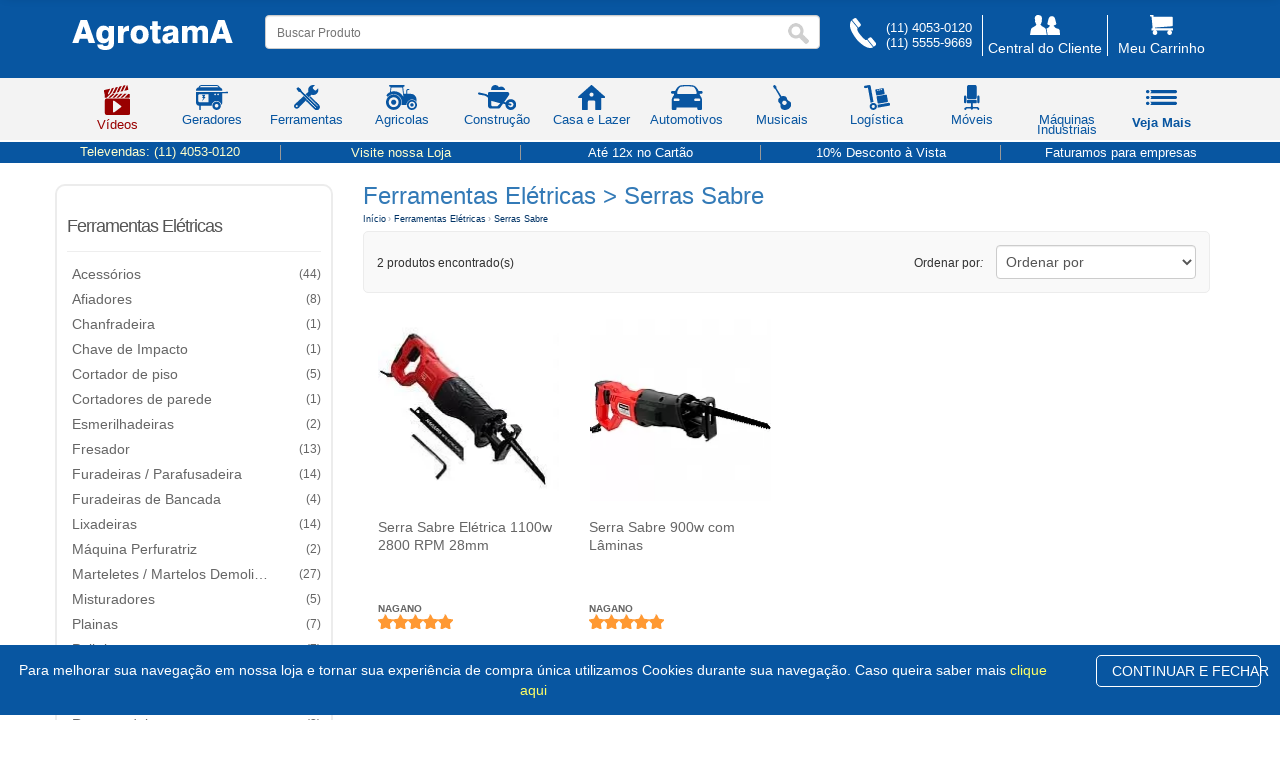

--- FILE ---
content_type: text/html; Charset=utf-8
request_url: https://www.agrotama.com.br/ferramentas-eletricas/serras-sabre/40,460
body_size: 42613
content:

<link rel="shortcut icon" href="https://www.agrotama.com.br/favicon.ico" type="image/x-icon" />
<meta name="color-scheme" content="only light" />
<meta name="theme-color" content="#0856A1" />
<meta name="referrer" content="no-referrer" />
<meta name="robots" content="index,follow" />
<link rel="preconnect" href="https://www.agrotama.com.br" crossorigin>
<link rel="preconnect" href="https://www.googletagmanager.com" crossorigin>
<link rel="preconnect" href="https://connect.facebook.net" crossorigin>
<link rel="preconnect" href="https://fonts.gstatic.com" crossorigin>
<meta property="og:type" content="website" />
<meta property="og:site_name" content="Agrotama" />
<meta property="og:title" content="Agrotama: M�quinas, Ferramentas e Equipamentos Agr�colas" />
<meta property="og:description" content="Desde 1994, a Agrotama oferece m�quinas, ferramentas e equipamentos agr�colas e industriais. Entrega r�pida e suporte especializado." />
<meta property="og:url" content="https://www.agrotama.com.br/" />
<meta property="og:image" content="https://www.agrotama.com.br/canais-novo/img/icones/svg/Logotipo_azul.svg" />
<meta property="og:locale" content="pt_BR" />
<meta name="twitter:card" content="summary_large_image" />
<meta name="twitter:title" content="Agrotama: M�quinas, Ferramentas e Equipamentos Agr�colas" />
<meta name="twitter:description" content="Desde 1994, a Agrotama oferece m�quinas, ferramentas e equipamentos agr�colas e industriais. Entrega r�pida e suporte especializado." />
<meta name="twitter:image" content="https://www.agrotama.com.br/img/og-home.jpg" />

<meta name="mobile-web-app-capable" content="yes" />
<meta name="apple-mobile-web-app-capable" content="yes" />
<meta name="apple-mobile-web-app-status-bar-style" content="#0856A1" />
<meta name="apple-mobile-web-app-title" content="Agrotama" />

<link rel="icon" type="image/png" sizes="16x16"  href="https://www.agrotama.com.br/favicon.ico" />
<link rel="icon" type="image/png" sizes="32x32"  href="https://www.agrotama.com.br/favicon.ico" />
<link rel="icon" type="image/png" sizes="192x192" href="https://www.agrotama.com.br/favicon.ico" />
<link rel="icon" type="image/png" sizes="512x512" href="https://www.agrotama.com.br/favicon.ico" />
<link rel="apple-touch-icon" sizes="180x180" href="https://www.agrotama.com.br/favicon.ico" />
<meta name="msapplication-TileColor" content="#0856A1"/>
<meta name="msapplication-TileImage" content="https://www.agrotama.com.br/favicon.ico"/>


<!-- iPhone 14/15/16 Pro Max (428�926 @3x) -->
<link rel="apple-touch-startup-image" href="/pwa/splash/iphone-14-15-16-promax-portrait.png"
  media="(device-width: 428px) and (device-height: 926px) and (-webkit-device-pixel-ratio: 3) and (orientation: portrait)">
<link rel="apple-touch-startup-image" href="/pwa/splash/iphone-14-15-16-promax-landscape.png"
  media="(device-width: 428px) and (device-height: 926px) and (-webkit-device-pixel-ratio: 3) and (orientation: landscape)">

<!-- iPhone 14/15/16 Pro & 13/13 Pro (390�844 @3x) -->
<link rel="apple-touch-startup-image" href="/pwa/splash/iphone-14-15-16-pro-portrait.png"
  media="(device-width: 390px) and (device-height: 844px) and (-webkit-device-pixel-ratio: 3) and (orientation: portrait)">
<link rel="apple-touch-startup-image" href="/pwa/splash/iphone-14-15-16-pro-landscape.png"
  media="(device-width: 390px) and (device-height: 844px) and (-webkit-device-pixel-ratio: 3) and (orientation: landscape)">

<!-- iPhone 12/13/14 (6.1�) / 15 (6.1�) (390�844 @3x) � pode reutilizar os mesmos arquivos acima -->

<!-- iPhone 12/13/14/15 mini (375�812 @3x) e iPhone X/XS/11 Pro -->
<link rel="apple-touch-startup-image" href="/pwa/splash/iphone-5-8-x-11pro-portrait.png"
  media="(device-width: 375px) and (device-height: 812px) and (-webkit-device-pixel-ratio: 3) and (orientation: portrait)">
<link rel="apple-touch-startup-image" href="/pwa/splash/iphone-5-8-x-11pro-landscape.png"
  media="(device-width: 375px) and (device-height: 812px) and (-webkit-device-pixel-ratio: 3) and (orientation: landscape)">

<!-- iPhone 11 / XR (414�896 @2x) -->
<link rel="apple-touch-startup-image" href="/pwa/splash/iphone-11-xr-portrait.png"
  media="(device-width: 414px) and (device-height: 896px) and (-webkit-device-pixel-ratio: 2) and (orientation: portrait)">
<link rel="apple-touch-startup-image" href="/pwa/splash/iphone-11-xr-landscape.png"
  media="(device-width: 414px) and (device-height: 896px) and (-webkit-device-pixel-ratio: 2) and (orientation: landscape)">

<!-- iPhone 6/7/8 Plus (414�736 @3x) -->
<link rel="apple-touch-startup-image" href="/pwa/splash/iphone-plus-portrait.png"
  media="(device-width: 414px) and (device-height: 736px) and (-webkit-device-pixel-ratio: 3) and (orientation: portrait)">
<link rel="apple-touch-startup-image" href="/pwa/splash/iphone-plus-landscape.png"
  media="(device-width: 414px) and (device-height: 736px) and (-webkit-device-pixel-ratio: 3) and (orientation: landscape)">

<!-- iPhone 6/7/8/SE2/SE3 (375�667 @2x) -->
<link rel="apple-touch-startup-image" href="/pwa/splash/iphone-6-7-8-se-portrait.png"
  media="(device-width: 375px) and (device-height: 667px) and (-webkit-device-pixel-ratio: 2) and (orientation: portrait)">
<link rel="apple-touch-startup-image" href="/pwa/splash/iphone-6-7-8-se-landscape.png"
  media="(device-width: 375px) and (device-height: 667px) and (-webkit-device-pixel-ratio: 2) and (orientation: landscape)">

<!-- iPad Pro 12.9� (1024�1366 @2x) -->
<link rel="apple-touch-startup-image" href="/pwa/splash/ipad-pro-12-9-portrait.png"
  media="(device-width: 1024px) and (device-height: 1366px) and (-webkit-device-pixel-ratio: 2) and (orientation: portrait)">
<link rel="apple-touch-startup-image" href="/pwa/splash/ipad-pro-12-9-landscape.png"
  media="(device-width: 1024px) and (device-height: 1366px) and (-webkit-device-pixel-ratio: 2) and (orientation: landscape)">

<!-- iPad Pro 11� / iPad Air 10.9� (834�1194 @2x) -->
<link rel="apple-touch-startup-image" href="/pwa/splash/ipad-11-10-9-portrait.png"
  media="(device-width: 834px) and (device-height: 1194px) and (-webkit-device-pixel-ratio: 2) and (orientation: portrait)">
<link rel="apple-touch-startup-image" href="/pwa/splash/ipad-11-10-9-landscape.png"
  media="(device-width: 834px) and (device-height: 1194px) and (-webkit-device-pixel-ratio: 2) and (orientation: landscape)">

<!-- iPad 10.2� (810�1080 @2x) -->
<link rel="apple-touch-startup-image" href="/pwa/splash/ipad-10-2-portrait.png"
  media="(device-width: 810px) and (device-height: 1080px) and (-webkit-device-pixel-ratio: 2) and (orientation: portrait)">
<link rel="apple-touch-startup-image" href="/pwa/splash/ipad-10-2-landscape.png"
  media="(device-width: 810px) and (device-height: 1080px) and (-webkit-device-pixel-ratio: 2) and (orientation: landscape)">

<link rel="apple-touch-startup-image" href="/pwa/splash/iphone-14-pro-dark.png"
  media="(device-width: 390px) and (device-height: 844px) and (-webkit-device-pixel-ratio: 3) and (orientation: portrait) and (prefers-color-scheme: dark)">


    
<script language="javascript" type="text/javascript" src="/js/ajax.js"></script>

<style>*{box-sizing:border-box}body{-webkit-font-smoothing:antialiased;-moz-osx-font-smoothing:grayscale;text-rendering:optimizeLegibility;text-shadow:0 0 1px rgba(0,0,0,.01);-webkit-text-stroke:1px transparent}.sidenav,.sidenavcat{position:fixed;top:0;height:100%;width:0;overflow-x:hidden;transition:width .45s ease}.sidenav{right:0;z-index:2;background:#f4f4f4;box-shadow:-100px -1px 10px rgba(0,0,0,.4);padding-top:60px}.sidenav a.mundo,.sidenav a:not(.nm-mobile-only),.sidenavcat a.mundo{display:block;text-decoration:none;font-size:14px;padding:8px 8px 8px 32px;transition:color .2s ease,background-color .2s ease}.sidenav a:not(.nm-mobile-only){color:#818181}.sidenav a.mundo,.sidenavcat a.mundo{color:#fff;width:100%;background-color:#0856A1}.sidenav a:hover,.sidenavcat a:hover{color:#0856a1}.sidenav a.mundo:hover,.sidenavcat a.mundo:hover{color:#fff;background:#00008b}.sidenav .closebtn,.sidenavcat .closebtn{position:absolute;top:0;right:25px;padding-top:0;font-size:36px;font-weight:700;color:#fff}.sidenavcat{left:0;z-index:3;background:#f4f4f4;box-shadow:101px -1px 3px rgba(0,0,0,.6);padding-top:60px}.sidenavcat a,.sidenavcat a.footer{display:block;text-decoration:none;font-size:14px;padding:8px 8px 8px 16px;color:#818181;border-top:1px solid #ccc;transition:color .2s ease,background-color .2s ease}.sidenavcat a:hover{background:rgba(1,183,255,.1)}.sidenavcat a.footer{padding-left:32px;color:#fff!important;background:#0856A1}.sidenavcat a.footer:hover{color:#0856a1!important;background:#f4f4f4;border-top:1px solid #0856a1}.sidenavcat a>li{list-style:none}.sidenavcat a.footer>li{color:#fff}ul.neemu-category-filter>li{border-top:1px solid #dedede;padding:5px 3px}#main{transition:margin-left .45s ease;padding:20px}@media (max-height:450px){.sidenav{padding-top:15px}.sidenav a{font-size:18px}}.agt-ac-wrap{position:relative}.agt-ac{position:absolute;top:100%;left:0;right:0;z-index:999999;background:#fff;border:1px solid #ddd;border-radius:10px;box-shadow:0 10px 24px rgba(0,0,0,.12);max-height:50vh;overflow:auto;display:none}.agt-ac-header{padding:10px 12px;border-bottom:1px solid #eee;font-weight:600;font-size:14px;color:#333}.agt-ac-list{list-style:none;margin:0;padding:0}.agt-ac-item,.agt-ac-item-m{display:grid;gap:10px;align-items:center;padding:10px 12px;border-bottom:1px solid #f2f2f2;text-decoration:none;color:#222}.agt-ac-item{grid-template-columns:84px 1fr}.agt-ac-item-m{grid-template-columns:100% 1fr}.agt-ac-item:hover,.agt-ac-item.is-active{background:#f7f9ff}.agt-ac-img{width:72px;height:72px;object-fit:contain;background:#fff;border:1px solid #eee;border-radius:8px}.agt-ac-title{font-size:13px;line-height:1.3;margin:2px 0;text-align:left}.agt-ac-prices{text-align:right;font-size:12px;color:#033}.agt-ac-empty{padding:14px 12px;color:#666;font-size:13px}.agt-ac-more{display:block;padding:10px 12px;text-align:center;font-weight:600;text-decoration:none;border-top:1px solid #f0f0f0}.agt-ac-more:hover{background:#f7f9ff}@media (max-width:768px){.agt-ac{width:calc(100vw - 24px)!important;left:12px!important;right:12px!important;border-radius:12px;max-height:60vh}.agt-ac-header{display:none}.agt-ac-list{padding:4px 0}.agt-ac-item{grid-template-columns:72px 1fr}.agt-ac-item-m{display:flex;gap:10px;align-items:center;padding:8px 10px;color:inherit;text-decoration:none}.agt-ac-item-m:hover{background:#f7f9ff}.agt-ac-thumb{flex:0 0 44px;width:44px;height:44px;object-fit:contain;border:1px solid #eee;border-radius:6px;background:#fff}.agt-ac-info{display:flex;flex-direction:column;gap:3px;min-width:0}.agt-ac-title{font-size:13px;line-height:1.25;display:-webkit-box;-webkit-line-clamp:2;-webkit-box-orient:vertical;overflow:hidden}.agt-ac-sub{display:flex;align-items:center;gap:6px;font-size:12px}.agt-ac-price{font-weight:700}.agt-ac-install{color:#555;white-space:nowrap;overflow:hidden;text-overflow:ellipsis}.agt-ac-more{padding:10px 12px;text-align:center;font-weight:600;font-size:13px;border-top:1px solid #f0f0f0}}.agt-breadcrumb{margin:8px 0 12px;font-size:.95rem}.agt-breadcrumb ol{display:flex;flex-wrap:wrap;gap:.5rem;padding:0;margin:0;list-style:none}.agt-breadcrumb li{color:#6b7280}.agt-breadcrumb a{color:#036;text-decoration:none}.agt-breadcrumb a:hover{text-decoration:underline}.agt-breadcrumb .sep{color:#9ca3af}#SearchTerm.breadcrumb-text-query{margin-top:6px!important;margin-bottom:4px!important;line-height:1.15}#agt-breadcrumb.agt-breadcrumb{margin:0 0 6px 0;font-size:.92rem}#agt-breadcrumb ol{margin:0;padding:0;display:flex;flex-wrap:wrap;align-items:center;gap:.25rem .3rem}#agt-breadcrumb li{list-style:none;color:#6b7280;line-height:1.2}#agt-breadcrumb .sep{display:inline-block;margin:0 .25rem;line-height:1}@media (max-width:640px){#SearchTerm.breadcrumb-text-query{margin-top:4px!important;margin-bottom:2px!important}#agt-breadcrumb.agt-breadcrumb{margin-bottom:4px;font-size:.88rem}#agt-breadcrumb ol{gap:.2rem .25rem}}</style>
  


<style>
.div_sombra {
    -webkit-box-shadow: 0 0 10px 2px rgba(204,204,204,.2);
    -moz-box-shadow: 0 0 10px 2px rgba(204,204,204,.2);
    box-shadow: 0 0 10px 2px rgba(204,204,204,.2);
    margin-top:20px
}
</style>

 


<!-- End Google Tag Manager (noscript) -->
<script>
function removerAcentos(texto) {
  //return texto.normalize('NFD').replace(/[\u0300-\u036f]/g, '');
}

function removerAcentosOnKeyUp(inputElement) {
  //var texto = inputElement.value;
  //var textoSemAcento = removerAcentos(texto);
  //inputElement.value = textoSemAcento;
}

function removerAcentosOnBlur(inputElement) {
  //var texto = inputElement.value;
  //var textoSemAcento = removerAcentos(texto);
  //inputElement.value = textoSemAcento;
}
</script>



<style>
.agt-container{display:none;border:1px solid #999;background-color:#fff;box-shadow:0 5px 10px #666;-webkit-border-radius:5px;-moz-border-radius:5px;-ms-border-radius:5px;border-radius:5px;z-index:999999;position:absolute;margin:10px 0 0}.agt-arrow-up,.agt-arrow-up-background{width:0;height:0;border-left:15px solid transparent;border-right:15px solid transparent;border-bottom:7px solid #999;position:absolute;top:-7px;left:25px}.agt-arrow-up-background{border-bottom:7px solid #fff;top:-6px}.agt-loading{background:url(images/loading.gif) center center no-repeat;display:none;width:100%;height:200px}.agt-footer{font-size:12px;text-align:right;padding:10px}.agt-products-container,.agt-terms-container,.agt-top-search-container{margin:0;padding:0}.agt-empty-search-error{transition:none!important;-webkit-transition:none!important;border:1px solid #c41915!important;background-color:#fdecec!important}.agt-terms-container{padding-top:5px}.agt-suggest-term{background:url(images/search.png) 12px center no-repeat;color:#555;font-size:15px;padding:17px 7px 7px 35px;list-style:none;margin:0;line-height:22px;text-align:left}.agt-suggest-term:hover{background-color:#eee;cursor:pointer}.agt-hover{background-color:#eee}.agt-products-container{width:100%}.agt-product-title{color:#fff;font-size:13px;font-weight:700;text-transform:uppercase;padding:8px}.agt-suggest-product{background-image:none;border-bottom:1px dotted #ccc;box-sizing:border-box;display:table;padding:10px;position:relative;width:100%}.agt-suggest-product:last-child{border-bottom:none}.agt-suggest-product-image-container{width:25%}.agt-suggest-product-image-container img{height:90px}.agt-product-name{font-size:14px;padding-left:20px}.agt-price-container,.agt-unavailable-product{position:absolute;bottom:10px;right:10px}.agt-price-from{color:#aaa;font-size:12px;text-align:right;text-decoration:line-through}.agt-price-by{display:block;font-size:16px;font-weight:700}.agt-unavailable-product{background-color:#fecfcc;color:#c60f05;padding:3px 15px;line-height:23px}.agt-title-top-search{border-left-style:solid;border-left-width:7px;font-size:16px;padding:5px 15px;text-align:left}.agt-number-top-search,.agt-product-title{text-align:center;background-color:#666}.agt-top-search-container .agt-suggest-term{background-image:none;padding-left:10px}.agt-number-top-search{border-radius:15%;color:#fff;display:inline-block;font-size:12px;font-weight:700;margin-right:8px;line-height:30px;padding:0;width:30px;height:30px}@media only screen and (max-width:480px){.agt-empty-search-error{font-size:13px!important}}.agt-container{width:100%;margin-left:-2px}@media (max-width:991px){.agt-container{width:341px}}@media (max-width:768px){.agt-container{width:300px}.agt-top-search-container{padding-bottom:10px}.agt-top-search-container .agt-suggest-term{padding:1px 7px 1px 10px}.agt-terms-container{padding-bottom:6px}.agt-terms-container .agt-suggest-term{padding:5px 7px 5px 35px}#busca-neemu-barra{display:none!important}}@media (max-width:480px){.agt-container{width:calc(100% - 30px)}}.agt-title-top-search{color:#666;margin:10px 0;border-left-color:#666}.agt-price-by{color:#076634}.agt-footer img{height:34px;margin-left:5px}.agt-price-from{display:none!important}.agt-term-match{font-weight:700;font-size:inherit}.agt-suggest-product{padding-left:15px}.agt-suggest-product-image-container{vertical-align:top;display:table-cell}.agt-product-name{width:100%;height:52px;overflow:hidden;line-height:17px;vertical-align:top;display:inline-block;box-sizing:border-box}
</style>

    
    <style>
      /* estado inicial: fora da tela, sem causar CLS */
      #minhaDiv {
        position: fixed; top: 0; left: 0; right: 0;
        transform: translateY(-110%);
        transition: transform .2s ease;
        will-change: transform;
      }
      #minhaDiv.is-visible { transform: translateY(0); }
    
      /* acessibilidade: reduz anima??o se o usu?rio prefere menos motion */
      @media (prefers-reduced-motion: reduce) {
        #minhaDiv { transition: none; }
      }
    </style> 
        
       
            <div id="minhaDiv" class="smarthint-voice" style="width:100%; position:fixed; top:0px; overflow:hidden; display:none; z-index:22222;-webkit-box-shadow: 0px 10px 12px -4px rgb(0,0,0,0.33); -moz-box-shadow: 0px 10px 12px -4px rgba(0,0,0,0.33); box-shadow: 0px 10px 12px -4px rgba(0,0,0,0.33); background-color:#0856A1; height:130px !important; padding-bottom:10px;">
                <div class="container">
                    <div class="row">
                        <div class="col-md-12" style="padding-bottom:5px; ">
                            <center>
                                <table width="100%" border="0" align="center" cellpadding="0" cellspacing="0">
                                    <tr>
                                        <td align="left" width="100" style="padding-top:10px;"><a  href="#" id="subir"><img name="logo_barra" src="/canais-novo/img/icones/svg/Logotipo_branco.svg" title="AgrotamA" width="160" height="30" border="0" alt="AgrotamA"></a> </td>
                                        <td align="center"><meta http-equiv="Content-Type" content="text/html; charset=iso-8859-1" />
                                            <form target="_self" action="https://www.agrotama.com.br/buscar"  id="buscaD" method="get" role="search" itemprop="potentialAction" itemscope itemtype="https://schema.org/SearchAction" enctype="multipart/form-data" accept-charset="utf-8"> 
                                                <meta itemprop="target" content="https://www.agrotama.com.br/busca?q={query}"/>
                                                <div style="display:block; width:600px; padding-left:5px; padding-right:5px;">
                                                    <div style="display:block; width:600px; padding:0px; margin:0px; background-color:#FFFFFF;">
                                                        <div style="display:block; width:580px; padding:0px; margin:0px; float:left; padding-right:5px; height:35px; padding-top:5px;">
                                                            <div class="form-control" style="width:100%; padding:1px; margin:0px;">
                                                                <table width="100%">
                                                                    <tr>
                                                                        <td style="padding-top:3px;">
                                                                            <input name="q" type="text" id="q" value="" placeholder="Buscar Produto" style="padding-left:10px; background-color:#FFF; padding-right:50px; width:100%; height:25px; box-shadow: 0 0 0 0; outline:0; border:0px none;" itemprop="query-input" autocomplete="off" class="buscaTopo"  accept-charset="utf-8" onkeyup="removerAcentosOnKeyUp(this);" onblur="removerAcentosOnBlur(this)">
                                                                        </td>
                                                                        <td width="1" style="padding-top:5px;">
                                                                            <input type="image" src="/canais-novo/img/lente.png" alt="Buscar" width="30"  style="box-shadow: 0 0 0 0; outline:0; border:0px none;" />
                                                                        </td>
                                                                    </tr>
                                                                </table>
                                                            </div>
                                                        </div>
                                                    </div>
                                                </div>
                                            </form>
                                        </td>
                                        <td width="100" align="right" style="padding-top:10px;">
                                            <table width="100%" cellpadding="0" cellspacing="0" border="0">
                                                <tr>
                                                    <td width="48" nowrap><a href="/meucarrinho/" title="Meu Carrinho"><img src="/canais-novo/img/icones/svg/carrinho.svg" width="30" height="30" title="Meu Carrinho" alt="Meu Carrinho" border="0"></a></td>
                                                    <td align="right" nowrap style="padding-left:10px;"><a href="/meucarrinho/" title="Meu Carrinho"><span style="color:#FFF; font-size:14px;">Meu Carrinho</span></a><br>
                                                    
                                                    <div style="color:#FFFFFF; font-size:10px;">0 &iacute;tens | R$ 0,00</div></td>
                                                </tr>
                                            </table>
                                        </td>
                                        <td width="25" align="right" style="padding-left:20px; padding-top:10px;">
                                            <a  href="#" id="subir2" title="Subir ao Topo" alt="Subir ao Topo" ><img src="/canais-novo/img/icones/svg/sort-up.svg" title="Voltar" alt="Voltar" style="width:15px; height:15px;" /></a>
                                        </td>
                                    </tr>
                                </table>
                            </center>
                        </div>
                    </div>
                </div>
            
            <div style="width:100%; background-color:#FDFDFD; border:#FFF solid 1px; padding-top:0px; margin-top:10px; margin-bottom:10px !important;">
                <div class="container">
                        <div class="row">
                            <div class="col-md-12">
                                <div style="background-color: #FFFFFF; border-radius: 4px; padding:0px; margin:0px; width:100%; display:block; float:left;">
                                    <div class="col-md-6" style="padding:0px; margin:0px; line-height:0px; padding-top:5px;">
                                        <h2 style="font-size:20px;" id="titleBar"></h2>
                                    </div>
                                    <div class="col-md-4 text-right" style="padding:0px; margin:0px; line-height:0px; margin-top:25px; color:#CCC; padding-right:20px;"><span id="countBar">0 produtos encontrado</span></div>
                                        <div class="col-md-2 text-right" style="padding:0px; margin:0px; line-height:10px; height:50px; padding-top:7px; padding-right:10px; font-size:12px;">
                                            
                        <select id="searchSort" class="form-control" onchange="fnDadosSort(this.value)" style="min-width:200px;">
                                <option selected="selected" value="">Ordenar por</option>
                                <option  value="0">Relev&acirc;ncia</option>
                                <option  value="1">Menor pre&ccedil;o</option>
                                <option  value="2">Maior pre&ccedil;o</option>
                                <option  value="5">Novidades</option>
                              </select>
                    
                                        </div>
                                    </div>
                                </div>
                            </div>
                        </div>         
            </div>
                    
            
            </div> 
            
    	<script>// src="/novo/js/jquery.min.js" language="javascript"  type="text/javascript"></script>
	<script type="text/javascript" src="/js/jquery-3.7.1.min.js"></script>
	<script src="/js/popper.min.js"></script>
	<script src="/bootstrap-5.3.8/js/bootstrap.min.js"></script>
	<script src="/novo/js/scripts.js" language="javascript"  type="text/javascript"></script> 
<script>
(function () {
  var bar = document.getElementById('minhaDiv');
  if (!bar) return;

  // Se veio com display:none inline, liga para permitir a transi��o por transform
  bar.style.display = 'block';

  // Permite �Ocultar� e n�o mostrar mais na sess�o
  var CLOSED_KEY = 'AGT_HIDE_TOPBAR';
  var closed = sessionStorage.getItem(CLOSED_KEY) === '1';

  // Limite para aparecer (ajuste � vontade)
  var threshold = 300;

  function update() {
    if (closed) return;
    var y = window.pageYOffset || document.documentElement.scrollTop || 0;
    if (y > threshold) bar.classList.add('is-visible');
    else bar.classList.remove('is-visible');
  }

  // Scroll perform�tico (passive + rAF)
  var ticking = false;
  window.addEventListener('scroll', function () {
    if (ticking) return;
    ticking = true;
    requestAnimationFrame(function () {
      update();
      ticking = false;
    });
  }, { passive: true });

  // Bot�o �Ocultar� (mant�m sua �ncora #divOcultar)
  var hideBtn = document.getElementById('divOcultar');
  if (hideBtn) {
    hideBtn.addEventListener('click', function (e) {
      e.preventDefault();
      bar.classList.remove('is-visible');
      closed = true;
      sessionStorage.setItem(CLOSED_KEY, '1');
    });
  }

  // Bot�es subir (#subir e #subir2) continuam funcionando; s� garantimos smooth
  ['subir', 'subir2'].forEach(function (id) {
    var el = document.getElementById(id);
    if (el) el.addEventListener('click', function (e) {
      e.preventDefault();
      window.scrollTo({ top: 0, behavior: 'smooth' });
    });
  });

  // Primeira avalia��o
  update();
})();
</script>

	 
	<style>
		.displayblock{display: block !important;}
	</style>
	<script>
		jQuery(function ($) {
			$('#menu1').on('click', function () { 
				$('#menuCategoria').toggleClass('displayblock');
			})
		});
	</script>
<style>.fadein{animation-name:fadein;animation-duration:2s}@keyframes fadein{from{opacity:0}to{opacity:1}} </style>
<script type="text/javascript" src="/js/lozad.min.js"></script>
<script type="text/javascript">
	document.addEventListener('DOMContentLoaded', function(){
		lozad().observe();
	});
</script>
    
 
<!DOCTYPE html>
<html lang="br">
<head>
<title>Serras Sabre em Promoções na Agrotama</title>

<meta http-equiv="Content-Type" content="text/html; charset=iso-8859-1">
<meta http-equiv="X-UA-Compatible" content="IE=edge,Chrome=1" />
<meta name="description" content="" />
<meta name="keywords" content="" />
<meta property="og:description" content="" />
<meta property="og:type" content="product" />
<meta property="og:image" content="/canais-novo/img/icones/svg/Logotipoblue.svg" />
<meta property="og:site_name" content="Ofertas imperd�veis � na Agrotama" />
<meta property="og:country-name" content="Brasil">
<meta property="og:title" content="">
<meta property="og:description" content="">
<meta property="og:url" content="https://www.agrotama.com.br/ferramentas-eletricas/serras-sabre/40,460/">
<link rel="apple-touch-icon" sizes="180x180" href="//www.agrotama.com.br/favicon/apple-touch-icon.png?v=qA32z53bzd">
<link rel="icon" type="image/png" sizes="32x32" href="//www.agrotama.com.br/favicon/favicon-32x32.png?v=qA32z53bzd">
<link rel="icon" type="image/png" sizes="16x16" href="//www.agrotama.com.br/favicon/favicon-16x16.png?v=qA32z53bzd">
<link rel="mask-icon" href="//www.agrotama.com.br/favicon/safari-pinned-tab.svg?v=qA32z53bzd" color="#0856A1">
<link rel="shortcut icon" href="//www.agrotama.com.br/favicon/favicon.ico?v=qA32z53bzd">
<meta name="apple-mobile-web-app-title" content="AgrotamA">
<meta name="application-name" content="AgrotamA">
<meta name="msapplication-TileColor" content="#0856A1">
<meta name="msapplication-TileImage" content="//www.agrotama.com.br/favicon/mstile-144x144.png?v=qA32z53bzd">
<meta name="theme-color" content="#0856A1">
<meta name="subject" content="M�quinas e Ferramentas" />
<meta name="rating" content="general" />
<meta name="viewport"
      content="width=device-width, initial-scale=1, maximum-scale=1, user-scalable=no, viewport-fit=cover">

<meta http-equiv="msthemecompatible" content="no" />
<META http-equiv="Expires" content="Thu Jan, 22 2026 01:52:05" />
<meta name="robots" content="index,follow"/>
<meta name="googlebot" content="index, follow" />
<meta name="generator" content=""/>
<meta name="company" content="Agrotama"/>
<meta name="author" content="Agrotama"/>
<meta name="publisher" content="Agrotama"/>
<meta name="copyright" content="Agrotama"/>
<meta http-equiv="pragma" content="no-cache" />
<meta name="revisit-after" content="1" />
<meta name="robots" content="all" />
<meta name="audience" content="all" />
<meta name="twitter:card" value="summary">
<meta name="twitter:site" value="https://www.agrotama.com.br/ferramentas-eletricas/serras-sabre/40,460/">
<meta name="twitter:description" value="">
<meta name="twitter:title" value="">
<meta name="twitter:image" value="https://www.agrotama.com.br/canais-novo/img/icones/svg/Logotipo_azul.svg">
<link rel="icon" type="image/x-icon" href="https://www.agrotama.com.br/favicon/favicon.ico" />
<!-- Major Browsers --><!--[if IE]><link rel="shortcut icon" href="https:https://www.agrotama.com.br/favicon.ico"/><![endif]--><!-- Internet Explorer-->
<meta name="geo.placename" content="Av. Prestes Maia, 811 - Centro - Diadema / SP " />
<meta name="geo.position" content="-23.6013260;-46.6481230" />
<meta name="geo.region" content="BR-Diadema" />
<meta name="ICBM" content="-23.6013260, -46.6481230" />
<link rel="canonical" href="https://www.agrotama.com.br/ferramentas-eletricas/serras-sabre/40,460/" >

<title>Agrotama - </title>
 
<script src="/js/intersection-observer.min.js"></script>
<script type="text/javascript" src="/js/jquery-3.5.1.js"></script>
<script src="https://cdnjs.cloudflare.com/ajax/libs/tether/1.4.7/js/tether.min.js"></script>
<script type="text/javascript" src="/js/popper.min.js"></script>
<script type="text/javascript" src="/js/bootstrap.min.js"></script>
 
<link rel="stylesheet" type="text/css" href="/css/css.min.css?1=1">


<!-- Meta Pixel Code -->
<script>
	!function (f, b, e, v, n, t, s) {
		if (f.fbq) return; n = f.fbq = function () {
			n.callMethod ?
			n.callMethod.apply(n, arguments) : n.queue.push(arguments)
		};
		if (!f._fbq) f._fbq = n; n.push = n; n.loaded = !0; n.version = '2.0';
		n.queue = []; t = b.createElement(e); t.async = !0;
		t.src = v; s = b.getElementsByTagName(e)[0];
		s.parentNode.insertBefore(t, s)
	}(window, document, 'script',
		'https://connect.facebook.net/en_US/fbevents.js');
	fbq('init', '509085082898568');
	fbq('track', 'PageView');
</script>
<noscript><img height="1" width="1" style="display:none" src="https://www.facebook.com/tr?id=SEU_ID_DO_PIXEL&ev=PageView&noscript=1"/></noscript>
<!-- End Meta Pixel Code -->
<script type="application/ld+json">
{
  "@context": "https://schema.org",
  "@type": "Organization",
  "name": "Agrotama",
  "url": "https://www.agrotama.com.br",
  "hasMerchantReturnPolicy": {
    "@type": "MerchantReturnPolicy",
    "applicableCountry": "BR",
    "returnPolicyCategory": "https://schema.org/MerchantReturnFiniteReturnWindow",
    "merchantReturnDays": 7,
    "returnMethod": "https://schema.org/ReturnByMail",
    "returnFees": "https://schema.org/FreeReturn",
    "returnPolicyUrl": "https://www.agrotama.com.br/politicatrocas/"
  }
}
</script>

<meta name="kdt:page" content="search">
<link href="/css/bootstrap.min.css" rel="stylesheet" type="text/css">
<link href="/canais-novo/css/style.css" rel="stylesheet">
<link rel="stylesheet" type="text/css" href="/css/ion.rangeSlider.min.css">
<script src="/js/slider.js"></script>


<style> 
 .irs--flat .irs-bar{top: 25px;height: 12px;background-color: #0856a1;}.irs--flat .irs-from, .irs--flat .irs-to, .irs--flat .irs-single {color: white;font-size: 10px;line-height: 1.333;text-shadow: none;padding: 1px 5px;background-color: #0856a1;border-radius: 4px;}.neemu-filter-link-checked:before {background-color: #999;border: 1px solid #999;content: '';width: 13px;height: 13px;position: absolute;top: calc(50% - 8px);left: 5px;}.neemu-filter-text{font-size:14px;}.neemu-filter-link:before {background-color: #fff;border: 0px solid #999;content: '';width: 0px;height: 0px;position: absolute;top: calc(50% - 8px);left: -10px;}span.neemu-filter-link, a.neemu-filter-link {padding-left: 5px;width: 100%;}.nm-product-name-label{-webkit-line-clamp: 3;-webkit-box-orient: vertical;}.btnPag{ width:150px; }.neemu-filter label {color: #555;display: block;font-size: 18px;line-height: 20px;margin-bottom: 5px;margin-top:20px;letter-spacing: -1px;font-weight: 500!important }#imgCinza{filter: gray;-webkit-filter: grayscale(0.9);filter: grayscale(0.9);}.side-menu-wrapper {background: rgba(255, 255, 255, 1);padding: 10px 40px 0 40px;position: fixed;top: 0;right: 0;height: 100%;z-index: 2;transition: 0.5s;width: 80vw;box-sizing: border-box;}.side-menu-wrapper > a.menu-close {display: block;text-decoration: none;}.menu-overlay {height: 100%;width: 0;position: fixed;z-index: 1;top: 0;left: 0;background-color: rgba(0, 0, 0, .6);text-align: center;opacity: 0;transition: opacity 1s;overflow:hidden;}.neemu-products-container {border-left: 0px solid #ececec;}
</style>
<meta property="og:type" content="website" />
<meta property="og:title" content="">
<meta property="og:description" content="">
<meta property="og:url" content="https://www.agrotama.com.br/ferramentas-eletricas/serras-sabre/40,460/">
<meta property="fb:pages"  content="https://www.facebook.com/AgrotamaOficial/" />
<meta property="fb:profile_id" content="https://www.facebook.com/profile.php?id=100009204829701" />
<meta property="og:locale" content="pt_BR" />
<meta property="og:locale:locale" content="pt_BR" />
<meta property="og:updated_time" content="2026-21-0101:52:05" /> 
 
<script> 
 function fnShare(){
     Swal.fire({ 
       height: 200,
     	width: 440,
       	html:
         '<iframe src="/share/" allowfullscreen style="width:380;height:180px;" frameborder="0" sandbox="allow-forms allow-modals allow-orientation-lock allow-pointer-lock allow-popups allow-popups-to-escape-sandbox allow-presentation allow-same-origin allow-scripts allow-top-navigation allow-top-navigation-by-user-activation"></iframe>'
     })
 }
</script> 
<!-- Meta Pixel Code -->

<!-- End Meta Pixel Code -->



</head>
<body id="Meutopo"> 
	
        <script type="application/ld+json">{"@context":"https://schema.org","@type":["WebPage","CollectionPage"],"@id":"https://www.agrotama.com.br/ferramentas-eletricas/serras-sabre/40,460/#collection","name":"","url":"https://www.agrotama.com.br/ferramentas-eletricas/serras-sabre/40,460/","inLanguage":"pt-BR","isPartOf":{"@type":"WebSite","@id":"https://www.agrotama.com.br/#website","name":"Agrotama","url":"https://www.agrotama.com.br/"}}</script>
        
        
        <script type="application/ld+json">{"@context":"https://schema.org","@type":"BreadcrumbList","itemListElement":[{"@type":"ListItem","position":1,"name":"Home","item":"https://www.agrotama.com.br/"},{"@type":"ListItem","position":2,"name":"Serras Sabre","item":"https://www.agrotama.com.br/ferramentas-eletricas/serras-sabre/40,460/"}]}</script>
    
<!--TOPO-->
<style>#busca{border:1px solid #ddd;float:left;padding:5px 20px 5px 5px}#lupa{float:left;margin:3px 0 0 -25px;cursor:pointer}#lupa:after{font-family:FontAwesome;font-size:20px;content:"\f002";color:#0856a1}
</style>
<script>
$(document).ready(function(){
    $("#meuMenu").click(function(){
        $("#divMenu").toggle();
    });
});
</script>



<div itemscope itemtype="https://schema.org/LocalBusiness">
<div class="col-md-12 text-center" style="display:none;"> <span itemprop="name">Agrotama</span> <a href="/localizacao/" style="color:#FFFFFF;" title="Visite nossa Loja" itemprop="address" itemscope itemtype="https://schema.org/PostalAddress"> <span itemprop="streetAddress">Av. Prestes Maia, 811</span> - <span  itemprop="addressLocality">Centro - Diadema</span> - <span itemprop="addressRegion">SP</span> <img src="/canais-novo/img/icones/svg/localizacao.svg" alt="Visite nossa Loja" title="Visite nossa Loja" style="max-width:35px; padding-bottom:0px; padding-right:10px;" /></a><span itemprop="priceRange" style="display:none;" content="0-2500">0-2500</span></div>

<style>
#ac-header{width:48%;font-size:12px}
</style>

<div class="container-fluid hidden-xs " style="background-color:#0856A1; padding-top:15px; padding-bottom:15px; min-height:70px;">
  <div class="row">
    <div class="container">
      <div class="row">
        <div class="col-md-2" style="padding-top:5px;">
          
          
          <h1 style="margin:0; padding:0px; line-height:0px;"><strong style="display:none;"></strong><a href="//www.agrotama.com.br/" target="_self" title="Página Inicial">
           
    	<img src="/canais-novo/img/icones/svg/Logotipo.svg" fetchpriority="high"  width="165" height="30" alt="AgrotamA" style="width:100%; max-width:190px;" title="AgrotamA" itemprop="image"  >
         
          
          </a>
           </h1>
          </div>
        <div class="col-md-6">
        
        
          <form target="_self" action="https://www.agrotama.com.br/buscar"  id="buscaD" method="get" role="search" itemprop="potentialAction" itemscope itemtype="https://schema.org/SearchAction" enctype="multipart/form-data" accept-charset="utf-8">
            <meta itemprop="target" content="https://www.agrotama.com.br/busca?q={query}"/>
            
            <div class="form-control" style="width:100%; padding:1px; margin:0px;">
            <table width="100%">
            <tr><td style="padding-top:3px;">
            
            
            <input name="q" type="text" id="q" value="" placeholder="Buscar Produto" style="padding-left:10px; background-color:#FFF; padding-right:50px; width:100%; height:25px; box-shadow: 0 0 0 0; outline:0; border:0px none;" itemprop="query-input" onkeyup="removerAcentosOnKeyUp(this);" onblur="removerAcentosOnBlur(this)" class="buscaTopo"  autocomplete="off" accept-charset="utf-8">
            
            </td>
            <td width="1" style="padding-top:5px;">
			
            <input type="image" src="/canais-novo/img/lente.png" alt="Buscar" width="30"  style="box-shadow: 0 0 0 0; outline:0; border:0px none;" />
            
            </td>
            </tr></table>
            </div> 
          </form>
        </div>
        <div class="col-md-3" style="padding-top:0px;">
          <table width="100%">
            <tr>
              <td style="width:33%; text-align:center; color:#FFF; padding-right:10px;" nowrap="nowrap">
              <table width="100%">
              <tr>
              
              <td width="30%">
              <a href="tel:+551140530120" style="color:#FFF;" title="Central de Atendimento"><img src="/canais-novo/img/icones/svg/telefone.svg" title="Central de Atendimento" alt="Central de Atendimento" style="color:#FFFFFF;height:35px; padding-bottom:5px; padding-right:10px;"></a>
              </td>
              <td nowrap="nowrap">
                <div style="color:#FFF; font-size:14px; color:#FFC;" itemprop="telephone"> 
                
                    <a href="tel:+551140530120" style="color:#FFF; font-size:13px;" title="Central de Atendimento">(11) 4053-0120</a> 
                    
                    <div><a href="tel:+551155559669" style="color:#FFF; font-size:13px;" title="Central de Atendimento">(11) 5555-9669</a></div>
                    
                </div>
              </td>
                
               </tr></table>
                </td>
               <td style="width:33%; text-align:center; color:#FFF; border-left:#FFF solid 1px; border-right:#FFF solid 1px; padding-left:5px; padding-right:5px;" nowrap="nowrap"><a href="/centraldocliente/" title="Central do Cliente"> <img src="/canais-novo/img/icones/svg/central-do-cliente.svg" style="color:#FFFFFF;max-height:25px; height:100%; padding-bottom:5px;" title="Central do Cliente" alt="Central do Cliente">
                <div style="color:#FFF; font-size:14px;">Central do Cliente</div>
                </a></td>
              <td style="width:33%; text-align:center; color:#FFF; padding-left:10px;" nowrap="nowrap"><a href="/meucarrinho/" title="Meu Carrinho"> <img src="/canais-novo/img/icones/svg/carrinho.svg" alt="Meu Carrinho" title="Meu Carrinho" style="color:#FFFFFF;max-height:25px; height:100%; padding-bottom:5px;">
                
                <div style="color:#FFF; font-size:14px;">Meu Carrinho</div>
                </a></td>
            </tr>
          </table>
        </div>
      </div>
    </div>
  </div>
</div>

<div class="container-fluid hidden-xs " style="background-color:#F3F3F3; padding:0px; text-align:center; font-size:16px; color:#0856A1; border-bottom:#FFFFFF solid 2px; padding-bottom:0px; padding-top:2px;">
  <div class="dropdown">
    <div class="container" style="text-align:center;">
  
   
        
    <div align="center" bgcolor="#000000" style="font-size:13px; color:#0856A1; font-family:Arial, Geneva, sans-serif; vertical-align:top; padding-top:5px; padding-bottom:10px; padding-left:5px; padding-right:5px; width:8.3333%; display:block; float:left; text-align:center;">
        <table width="100%">
          <tr>
            <td><h2  style="text-align:center;font-size:13px; color:#0856A1; font-family:Arial, Geneva, sans-serif; margin:0px; padding:0px; line-height:10px; font-weight:normal;" title="Assista nossos Produtos"> <a href="/meusvideos/" title="Assista nossos Produtos" style="text-decoration:none; color:#0856A1; width:100%; text-align:center;"> <img src="/canais-novo/img/icones/svg/Videos.svg" title="Vídeos" alt="Meus Vídeos" height="35" style="height:35px; padding-bottom:5px;"><br />
                <span style="color:#900;">V&iacute;deos</span> </a> </h2></td>
          </tr>
        </table>
      </div>
      
      <div align="center" bgcolor="#F3F3F3" style="font-size:13px; color:#0856A1; font-family:Arial, Geneva, sans-serif; vertical-align:top; padding-top:5px; padding-bottom:0px; padding-left:5px; padding-right:5px; width:8.3333%; display:block; float:left; text-align:center;">
        <table width="100%">
          <tr>
            <td><h2  style="text-align:center;font-size:13px; color:#0856A1; font-family:Arial, Geneva, sans-serif; margin:0px; padding:0px; line-height:10px; font-weight:normal;" title="Tudo para Geradores"> <a href="/mundo/geradores/24/" title="Tudo para Geradores" style="text-decoration:none; color:#0856A1; width:100%; text-align:center;"> <img src="/canais-novo/img/icones/svg/0.svg?=1" title="Geradores" alt="Geradores" style="color:#FFFFFF;max-height:30px; height:100%; padding-bottom:5px;"> <br />
                Geradores </a> </h2></td>
          </tr>
        </table>
      </div>
      
      <div align="center" bgcolor="#F3F3F3" style="font-size:13px; color:#0856A1; font-family:Arial, Geneva, sans-serif; vertical-align:top; padding-top:5px; padding-bottom:0px; padding-left:5px; padding-right:5px; width:8.3333%; display:block; float:left; text-align:center;">
        <table width="100%">
          <tr>
            <td><h2  style="text-align:center;font-size:13px; color:#0856A1; font-family:Arial, Geneva, sans-serif; margin:0px; padding:0px; line-height:10px; font-weight:normal;" title="Tudo para Ferramentas"> <a href="/mundo/ferramentas/25/" title="Tudo para Ferramentas" style="text-decoration:none; color:#0856A1; width:100%; text-align:center;"> <img src="/canais-novo/img/icones/svg/1.svg?=1" title="Ferramentas" alt="Ferramentas" style="color:#FFFFFF;max-height:30px; height:100%; padding-bottom:5px;"> <br />
                Ferramentas </a> </h2></td>
          </tr>
        </table>
      </div>
      
      <div align="center" bgcolor="#F3F3F3" style="font-size:13px; color:#0856A1; font-family:Arial, Geneva, sans-serif; vertical-align:top; padding-top:5px; padding-bottom:0px; padding-left:5px; padding-right:5px; width:8.3333%; display:block; float:left; text-align:center;">
        <table width="100%">
          <tr>
            <td><h2  style="text-align:center;font-size:13px; color:#0856A1; font-family:Arial, Geneva, sans-serif; margin:0px; padding:0px; line-height:10px; font-weight:normal;" title="Tudo para Agricolas"> <a href="/mundo/agricolas/26/" title="Tudo para Agricolas" style="text-decoration:none; color:#0856A1; width:100%; text-align:center;"> <img src="/canais-novo/img/icones/svg/2.svg?=1" title="Agricolas" alt="Agricolas" style="color:#FFFFFF;max-height:30px; height:100%; padding-bottom:5px;"> <br />
                Agricolas </a> </h2></td>
          </tr>
        </table>
      </div>
      
      <div align="center" bgcolor="#F3F3F3" style="font-size:13px; color:#0856A1; font-family:Arial, Geneva, sans-serif; vertical-align:top; padding-top:5px; padding-bottom:0px; padding-left:5px; padding-right:5px; width:8.3333%; display:block; float:left; text-align:center;">
        <table width="100%">
          <tr>
            <td><h2  style="text-align:center;font-size:13px; color:#0856A1; font-family:Arial, Geneva, sans-serif; margin:0px; padding:0px; line-height:10px; font-weight:normal;" title="Tudo para Construção"> <a href="/mundo/construcao/27/" title="Tudo para Construção" style="text-decoration:none; color:#0856A1; width:100%; text-align:center;"> <img src="/canais-novo/img/icones/svg/3.svg?=1" title="Construção" alt="Construção" style="color:#FFFFFF;max-height:30px; height:100%; padding-bottom:5px;"> <br />
                Construção </a> </h2></td>
          </tr>
        </table>
      </div>
      
      <div align="center" bgcolor="#F3F3F3" style="font-size:13px; color:#0856A1; font-family:Arial, Geneva, sans-serif; vertical-align:top; padding-top:5px; padding-bottom:0px; padding-left:5px; padding-right:5px; width:8.3333%; display:block; float:left; text-align:center;">
        <table width="100%">
          <tr>
            <td><h2  style="text-align:center;font-size:13px; color:#0856A1; font-family:Arial, Geneva, sans-serif; margin:0px; padding:0px; line-height:10px; font-weight:normal;" title="Tudo para Casa e Lazer"> <a href="/mundo/casa%2de%2dlazer/28/" title="Tudo para Casa e Lazer" style="text-decoration:none; color:#0856A1; width:100%; text-align:center;"> <img src="/canais-novo/img/icones/svg/4.svg?=1" title="Casa e Lazer" alt="Casa e Lazer" style="color:#FFFFFF;max-height:30px; height:100%; padding-bottom:5px;"> <br />
                Casa e Lazer </a> </h2></td>
          </tr>
        </table>
      </div>
      
      <div align="center" bgcolor="#F3F3F3" style="font-size:13px; color:#0856A1; font-family:Arial, Geneva, sans-serif; vertical-align:top; padding-top:5px; padding-bottom:0px; padding-left:5px; padding-right:5px; width:8.3333%; display:block; float:left; text-align:center;">
        <table width="100%">
          <tr>
            <td><h2  style="text-align:center;font-size:13px; color:#0856A1; font-family:Arial, Geneva, sans-serif; margin:0px; padding:0px; line-height:10px; font-weight:normal;" title="Tudo para Automotivos"> <a href="/mundo/automotivos/29/" title="Tudo para Automotivos" style="text-decoration:none; color:#0856A1; width:100%; text-align:center;"> <img src="/canais-novo/img/icones/svg/5.svg?=1" title="Automotivos" alt="Automotivos" style="color:#FFFFFF;max-height:30px; height:100%; padding-bottom:5px;"> <br />
                Automotivos </a> </h2></td>
          </tr>
        </table>
      </div>
      
      <div align="center" bgcolor="#F3F3F3" style="font-size:13px; color:#0856A1; font-family:Arial, Geneva, sans-serif; vertical-align:top; padding-top:5px; padding-bottom:0px; padding-left:5px; padding-right:5px; width:8.3333%; display:block; float:left; text-align:center;">
        <table width="100%">
          <tr>
            <td><h2  style="text-align:center;font-size:13px; color:#0856A1; font-family:Arial, Geneva, sans-serif; margin:0px; padding:0px; line-height:10px; font-weight:normal;" title="Tudo para Musicais"> <a href="/mundo/musicais/35/" title="Tudo para Musicais" style="text-decoration:none; color:#0856A1; width:100%; text-align:center;"> <img src="/canais-novo/img/icones/svg/6.svg?=1" title="Musicais" alt="Musicais" style="color:#FFFFFF;max-height:30px; height:100%; padding-bottom:5px;"> <br />
                Musicais </a> </h2></td>
          </tr>
        </table>
      </div>
      
      <div align="center" bgcolor="#F3F3F3" style="font-size:13px; color:#0856A1; font-family:Arial, Geneva, sans-serif; vertical-align:top; padding-top:5px; padding-bottom:0px; padding-left:5px; padding-right:5px; width:8.3333%; display:block; float:left; text-align:center;">
        <table width="100%">
          <tr>
            <td><h2  style="text-align:center;font-size:13px; color:#0856A1; font-family:Arial, Geneva, sans-serif; margin:0px; padding:0px; line-height:10px; font-weight:normal;" title="Tudo para Logística"> <a href="/mundo/logistica/32/" title="Tudo para Logística" style="text-decoration:none; color:#0856A1; width:100%; text-align:center;"> <img src="/canais-novo/img/icones/svg/7.svg?=1" title="Logística" alt="Logística" style="color:#FFFFFF;max-height:30px; height:100%; padding-bottom:5px;"> <br />
                Logística </a> </h2></td>
          </tr>
        </table>
      </div>
      
      <div align="center" bgcolor="#F3F3F3" style="font-size:13px; color:#0856A1; font-family:Arial, Geneva, sans-serif; vertical-align:top; padding-top:5px; padding-bottom:0px; padding-left:5px; padding-right:5px; width:8.3333%; display:block; float:left; text-align:center;">
        <table width="100%">
          <tr>
            <td><h2  style="text-align:center;font-size:13px; color:#0856A1; font-family:Arial, Geneva, sans-serif; margin:0px; padding:0px; line-height:10px; font-weight:normal;" title="Tudo para Móveis"> <a href="/mundo/moveis/33/" title="Tudo para Móveis" style="text-decoration:none; color:#0856A1; width:100%; text-align:center;"> <img src="/canais-novo/img/icones/svg/8.svg?=1" title="Móveis" alt="Móveis" style="color:#FFFFFF;max-height:30px; height:100%; padding-bottom:5px;"> <br />
                Móveis </a> </h2></td>
          </tr>
        </table>
      </div>
      
      <div align="center" bgcolor="#F3F3F3" style="font-size:13px; color:#0856A1; font-family:Arial, Geneva, sans-serif; vertical-align:top; padding-top:5px; padding-bottom:0px; padding-left:5px; padding-right:5px; width:8.3333%; display:block; float:left; text-align:center;">
        <table width="100%">
          <tr>
            <td><h2  style="text-align:center;font-size:13px; color:#0856A1; font-family:Arial, Geneva, sans-serif; margin:0px; padding:0px; line-height:10px; font-weight:normal;" title="Tudo para Máquinas Industriais"> <a href="/mundo/maquinas%2dindustriais/36/" title="Tudo para Máquinas Industriais" style="text-decoration:none; color:#0856A1; width:100%; text-align:center;"> <img src="/canais-novo/img/icones/svg/10.svg?=1" title="Máquinas Industriais" alt="Máquinas Industriais" style="color:#FFFFFF;max-height:30px; height:100%; padding-bottom:5px;"> <br />
                Máquinas Industriais </a> </h2></td>
          </tr>
        </table>
      </div>
      
       <div align="center" bgcolor="#F3F3F3" style="font-size:13px; color:#0856A1; font-family:Arial, Geneva, sans-serif; vertical-align:top; padding-top:5px; padding-bottom:0px; padding-left:5px; padding-right:5px; width:8.3333%; display:block; float:left; text-align:center;">
        <div  style="cursor:pointer; color:#0855A1; font-weight:bold; text-align:center;">
          <table width="100%">
            <tr>
              <td style="text-align:center;font-size:13px; color:#0856A1; font-family:Arial, Geneva, sans-serif;" ><img id="menu1" src="/canais-novo/img/icones/svg/menu.svg" alt="Veja Mais" title="Veja Mais" style="color:#FFF;max-height:20px; height:100%; padding-bottom:5px; margin-bottom:5px; margin-top:5px; padding-top:0px; cursor:pointer;"> <br />
                <b style="color:#0856A1;">Veja Mais</b> </td>
            </tr>
          </table>
        </div>
        <div class="dropdown-menu" aria-labelledby="dropdownMenuButton" style="margin-top:0px; width: 70vw !important; margin-left:17vw; background-color:#FFFFFF;" id="menuCategoria">
<style>
#native ul{margin:0;padding:0}#native div a{margin:0;padding:0 0 0 3px;list-style-type:none;white-space:nowrap}#native div a:hover{background-color:#fff;padding-left:3px;white-space:nowrap;font-weight:bolder}#native{padding-left:20px;padding-right:20px;list-style-type:none;-webkit-column-width:200px;-moz-column-width:200px;-o-column-width:200px;-ms-column-width:200px;column-width:200px}
/* Desktop grande */
.col-44 {
  display: block !important;
  width: 150px !important;
}

/* até 1200px → 4 colunas */
@media (max-width: 1200px) {
  .col-44 {
    width: 25% !important; /* 4 por linha */
  }
}

/* até 992px → 3 colunas */
@media (max-width: 992px) {
  .col-44 {
    width: 33.333% !important; /* 3 por linha */
  }
}

/* até 768px → 2 colunas */
@media (max-width: 768px) {
  .col-44 {
    width: 50% !important; /* 2 por linha */
  }
}

/* até 480px → 1 coluna */
@media (max-width: 480px) {
  .col-44 {
    width: 100% !important; /* ocupa toda a largura */
  }
}


</style>
          <div id="native">
            <div class="row">
            
            <div class="col-4 col-44" style="display:block !important;">
			<a href="https://www.agrotama.com.br/abrasivos/76/" title="Veja mais Abrasivos" style="font-size:14px; padding:2px; color:#0856A1;">Abrasivos 
              </a>
            </div>  
			
            <div class="col-4 col-44" style="display:block !important;">
			<a href="https://www.agrotama.com.br/artigos-para-churrasco/94/" title="Veja mais Artigos para Churrasco" style="font-size:14px; padding:2px; color:#0856A1;">Artigos para Churrasco 
              </a>
            </div>  
			
            <div class="col-4 col-44" style="display:block !important;">
			<a href="https://www.agrotama.com.br/artigos-para-corte/67/" title="Veja mais Artigos para Corte" style="font-size:14px; padding:2px; color:#0856A1;">Artigos para Corte 
              </a>
            </div>  
			
            <div class="col-4 col-44" style="display:block !important;">
			<a href="https://www.agrotama.com.br/auto-pecas--automotivo/93/" title="Veja mais Auto Peças / Automotivo" style="font-size:14px; padding:2px; color:#0856A1;">Auto Peças / Automotivo 
              </a>
            </div>  
			
            <div class="col-4 col-44" style="display:block !important;">
			<a href="https://www.agrotama.com.br/bebes-e-criancas/102/" title="Veja mais Bebês e Crianças" style="font-size:14px; padding:2px; color:#0856A1;">Bebês e Crianças 
              </a>
            </div>  
			
            <div class="col-4 col-44" style="display:block !important;">
			<a href="https://www.agrotama.com.br/beleza-e-saude/103/" title="Veja mais Beleza e Saúde" style="font-size:14px; padding:2px; color:#0856A1;">Beleza e Saúde 
              </a>
            </div>  
			
            <div class="col-4 col-44" style="display:block !important;">
			<a href="https://www.agrotama.com.br/casa-camping-e-piscinas/77/" title="Veja mais Casa, Camping e Piscinas" style="font-size:14px; padding:2px; color:#0856A1;">Casa, Camping e Piscinas 
              </a>
            </div>  
			
            <div class="col-4 col-44" style="display:block !important;">
			<a href="https://www.agrotama.com.br/compressores-de-ar/32/" title="Veja mais Compressores de Ar" style="font-size:14px; padding:2px; color:#0856A1;">Compressores de Ar 
              </a>
            </div>  
			
            <div class="col-4 col-44" style="display:block !important;">
			<a href="https://www.agrotama.com.br/construcao-civil/59/" title="Veja mais Construção Civil" style="font-size:14px; padding:2px; color:#0856A1;">Construção Civil 
              </a>
            </div>  
			
            <div class="col-4 col-44" style="display:block !important;">
			<a href="https://www.agrotama.com.br/cozinha-industrial/113/" title="Veja mais Cozinha Industrial" style="font-size:14px; padding:2px; color:#0856A1;">Cozinha Industrial 
              </a>
            </div>  
			
            <div class="col-4 col-44" style="display:block !important;">
			<a href="https://www.agrotama.com.br/desentupidoras/41/" title="Veja mais Desentupidoras" style="font-size:14px; padding:2px; color:#0856A1;">Desentupidoras 
              </a>
            </div>  
			
            <div class="col-4 col-44" style="display:block !important;">
			<a href="https://www.agrotama.com.br/diversos/55/" title="Veja mais Diversos" style="font-size:14px; padding:2px; color:#0856A1;">Diversos 
              </a>
            </div>  
			
            <div class="col-4 col-44" style="display:block !important;">
			<a href="https://www.agrotama.com.br/eletrodomesticos/96/" title="Veja mais Eletrodomésticos" style="font-size:14px; padding:2px; color:#0856A1;">Eletrodomésticos 
              </a>
            </div>  
			
            <div class="col-4 col-44" style="display:block !important;">
			<a href="https://www.agrotama.com.br/eletronicos/104/" title="Veja mais Eletrônicos" style="font-size:14px; padding:2px; color:#0856A1;">Eletrônicos 
              </a>
            </div>  
			
            <div class="col-4 col-44" style="display:block !important;">
			<a href="https://www.agrotama.com.br/escadas/44/" title="Veja mais Escadas" style="font-size:14px; padding:2px; color:#0856A1;">Escadas 
              </a>
            </div>  
			
            <div class="col-4 col-44" style="display:block !important;">
			<a href="https://www.agrotama.com.br/esporte-e-lazer/107/" title="Veja mais Esporte e Lazer" style="font-size:14px; padding:2px; color:#0856A1;">Esporte e Lazer 
              </a>
            </div>  
			
            <div class="col-4 col-44" style="display:block !important;">
			<a href="https://www.agrotama.com.br/estudio-e-iluminacao/119/" title="Veja mais Estúdio e Iluminação" style="font-size:14px; padding:2px; color:#0856A1;">Estúdio e Iluminação 
              </a>
            </div>  
			
            <div class="col-4 col-44" style="display:block !important;">
			<a href="https://www.agrotama.com.br/ferramentas-eletricas/40/" title="Veja mais Ferramentas Elétricas" style="font-size:14px; padding:2px; color:#0856A1;">Ferramentas Elétricas 
              </a>
            </div>  
			
            <div class="col-4 col-44" style="display:block !important;">
			<a href="https://www.agrotama.com.br/ferramentas-manuais/56/" title="Veja mais Ferramentas Manuais" style="font-size:14px; padding:2px; color:#0856A1;">Ferramentas Manuais 
              </a>
            </div>  
			
            <div class="col-4 col-44" style="display:block !important;">
			<a href="https://www.agrotama.com.br/ferramentas-pneumaticas/78/" title="Veja mais Ferramentas Pneumáticas" style="font-size:14px; padding:2px; color:#0856A1;">Ferramentas Pneumáticas 
              </a>
            </div>  
			
            <div class="col-4 col-44" style="display:block !important;">
			<a href="https://www.agrotama.com.br/fitness/108/" title="Veja mais Fitness" style="font-size:14px; padding:2px; color:#0856A1;">Fitness 
              </a>
            </div>  
			
            <div class="col-4 col-44" style="display:block !important;">
			<a href="https://www.agrotama.com.br/geradores-de-energia/26/" title="Veja mais Geradores de Energia" style="font-size:14px; padding:2px; color:#0856A1;">Geradores de Energia 
              </a>
            </div>  
			
            <div class="col-4 col-44" style="display:block !important;">
			<a href="https://www.agrotama.com.br/hidraulicos/34/" title="Veja mais Hidráulicos" style="font-size:14px; padding:2px; color:#0856A1;">Hidráulicos 
              </a>
            </div>  
			
            <div class="col-4 col-44" style="display:block !important;">
			<a href="https://www.agrotama.com.br/informatica/118/" title="Veja mais Informática" style="font-size:14px; padding:2px; color:#0856A1;">Informática 
              </a>
            </div>  
			
            <div class="col-4 col-44" style="display:block !important;">
			<a href="https://www.agrotama.com.br/instrumentos-de-medicao/73/" title="Veja mais Instrumentos de Medição" style="font-size:14px; padding:2px; color:#0856A1;">Instrumentos de Medição 
              </a>
            </div>  
			
            <div class="col-4 col-44" style="display:block !important;">
			<a href="https://www.agrotama.com.br/instrumentos-musicais/120/" title="Veja mais Instrumentos Musicais" style="font-size:14px; padding:2px; color:#0856A1;">Instrumentos Musicais 
              </a>
            </div>  
			
            <div class="col-4 col-44" style="display:block !important;">
			<a href="https://www.agrotama.com.br/jardinagem--agricola/52/" title="Veja mais Jardinagem / Agrícola" style="font-size:14px; padding:2px; color:#0856A1;">Jardinagem / Agrícola 
              </a>
            </div>  
			
            <div class="col-4 col-44" style="display:block !important;">
			<a href="https://www.agrotama.com.br/lavadoras/29/" title="Veja mais Lavadoras" style="font-size:14px; padding:2px; color:#0856A1;">Lavadoras 
              </a>
            </div>  
			
            <div class="col-4 col-44" style="display:block !important;">
			<a href="https://www.agrotama.com.br/limpeza/53/" title="Veja mais Limpeza" style="font-size:14px; padding:2px; color:#0856A1;">Limpeza 
              </a>
            </div>  
			
            <div class="col-4 col-44" style="display:block !important;">
			<a href="https://www.agrotama.com.br/lubrificacao/72/" title="Veja mais Lubrificação" style="font-size:14px; padding:2px; color:#0856A1;">Lubrificação 
              </a>
            </div>  
			
            <div class="col-4 col-44" style="display:block !important;">
			<a href="https://www.agrotama.com.br/maquinas/57/" title="Veja mais Máquinas" style="font-size:14px; padding:2px; color:#0856A1;">Máquinas 
              </a>
            </div>  
			
            <div class="col-4 col-44" style="display:block !important;">
			<a href="https://www.agrotama.com.br/motobombas-de-agua/47/" title="Veja mais Motobombas de Água" style="font-size:14px; padding:2px; color:#0856A1;">Motobombas de Água 
              </a>
            </div>  
			
            <div class="col-4 col-44" style="display:block !important;">
			<a href="https://www.agrotama.com.br/motores/58/" title="Veja mais Motores" style="font-size:14px; padding:2px; color:#0856A1;">Motores 
              </a>
            </div>  
			
            <div class="col-4 col-44" style="display:block !important;">
			<a href="https://www.agrotama.com.br/motosserras/49/" title="Veja mais Motosserras" style="font-size:14px; padding:2px; color:#0856A1;">Motosserras 
              </a>
            </div>  
			
            <div class="col-4 col-44" style="display:block !important;">
			<a href="https://www.agrotama.com.br/moveis/106/" title="Veja mais Móveis" style="font-size:14px; padding:2px; color:#0856A1;">Móveis 
              </a>
            </div>  
			
            <div class="col-4 col-44" style="display:block !important;">
			<a href="https://www.agrotama.com.br/movimentacao-de-cargas/54/" title="Veja mais Movimentação de Cargas" style="font-size:14px; padding:2px; color:#0856A1;">Movimentação de Cargas 
              </a>
            </div>  
			
            <div class="col-4 col-44" style="display:block !important;">
			<a href="https://www.agrotama.com.br/nauticos/89/" title="Veja mais Náuticos" style="font-size:14px; padding:2px; color:#0856A1;">Náuticos 
              </a>
            </div>  
			
            <div class="col-4 col-44" style="display:block !important;">
			<a href="https://www.agrotama.com.br/papelaria/114/" title="Veja mais Papelaria" style="font-size:14px; padding:2px; color:#0856A1;">Papelaria 
              </a>
            </div>  
			
            <div class="col-4 col-44" style="display:block !important;">
			<a href="https://www.agrotama.com.br/pet-shop/100/" title="Veja mais Pet Shop" style="font-size:14px; padding:2px; color:#0856A1;">Pet Shop 
              </a>
            </div>  
			
            <div class="col-4 col-44" style="display:block !important;">
			<a href="https://www.agrotama.com.br/pintura/80/" title="Veja mais Pintura" style="font-size:14px; padding:2px; color:#0856A1;">Pintura 
              </a>
            </div>  
			
            <div class="col-4 col-44" style="display:block !important;">
			<a href="https://www.agrotama.com.br/refrigeracao/109/" title="Veja mais Refrigeração" style="font-size:14px; padding:2px; color:#0856A1;">Refrigeração 
              </a>
            </div>  
			
            <div class="col-4 col-44" style="display:block !important;">
			<a href="https://www.agrotama.com.br/rocadeira/35/" title="Veja mais Roçadeira" style="font-size:14px; padding:2px; color:#0856A1;">Roçadeira 
              </a>
            </div>  
			
            <div class="col-4 col-44" style="display:block !important;">
			<a href="https://www.agrotama.com.br/solda/45/" title="Veja mais Solda" style="font-size:14px; padding:2px; color:#0856A1;">Solda 
              </a>
            </div>  
			
            <div class="col-4 col-44" style="display:block !important;">
			<a href="https://www.agrotama.com.br/tratores/38/" title="Veja mais Tratores" style="font-size:14px; padding:2px; color:#0856A1;">Tratores 
              </a>
            </div>  
			
            <div class="col-4 col-44" style="display:block !important;">
			<a href="https://www.agrotama.com.br/trituradores/37/" title="Veja mais Trituradores" style="font-size:14px; padding:2px; color:#0856A1;">Trituradores 
              </a>
            </div>  
			
            </div>
          </div>
        </div>
      </div>
     </div>
  </div>
</div>

<div class="container-fluid hidden-xs" style="background-color:#0856A1; margin-top:0px; padding:0px; padding-top:3px; padding-bottom:3px; text-align:center; font-size:12px; color:#FFF; border-bottom:#FFF solid 1px;">
  <table width="100%" border="0" align="center" cellpadding="0" cellspacing="0" style="max-width:1200px;">
    <tr>
      <td width="16%" nowrap="nowrap" style="text-align:center;font-size:11px; color:#FFC;"><h3 style="font-size:16px; color:#FFC; padding:0px; margin:0px; font-weight:normal;">
      
      
            <a href="tel:+551140530120" style="text-align:center;font-size:13px; color:#FFC; cursor:pointer;" title="Televendas">Televendas: <span itemprop="telephone" style="text-align:center;font-size:13px; color:#FFC;">(11) 4053-0120</span></a>
                
      
      </h3></td>


      <td width="16%" nowrap="nowrap" style="border-left:#999 solid 1px; text-align:center;font-size:13px; color:#FFC;"><a href="/localizacao/" title="Visite nossa loja" style="text-align:center;font-size:13px; color:#FFC;"> Visite nossa Loja </a></td>
      <td width="16%" nowrap="nowrap" style="border-left:#999 solid 1px; text-align:center;font-size:13px; color:#FFFFFF;"> At&eacute; 12x no Cart&atilde;o </td>
      <td width="16%" nowrap="nowrap" style="border-left:#999 solid 1px; text-align:center;font-size:13px; color:#FFFFFF;"> 10% Desconto &agrave; Vista</td>
      <td width="16%" nowrap="nowrap" style="border-left:#999 solid 1px; text-align:center;font-size:13px; color:#FFFFFF;"> Faturamos para empresas </td>
    </tr>
  </table>
</div>

<div style="background-color:#FFF; width:100%;">

<style>
  /* Header: evita pulo enquanto texto chega */
  #SearchTerm { display:block; min-height:28px; }
  #divFiltrosSmart span#TotalResult { display:inline-block; min-width: 40px; min-height: 16px; }

  /* Lista: cada <li> j� nasce com altura m�nima est�vel */
  .neemu-products-container > li { min-height: 160px; }

  /* Imagem com ratio est�vel (ajuste 1/1, 4/3, etc. conforme seu mini) */
  .nm-thumb {
    display:block;
    width:100%;
    max-width:150px;
    aspect-ratio: 1 / 1;          /* <� mude se seu _mini.jpg n�o for quadrado */
    background:#eee;              /* placeholder */
    overflow:hidden;
  }
  .nm-thumb img { width:100%; height:100%; object-fit:contain; display:block; }

  /* Bot�es do paginador mobile n�o empurram layout quando trocam de r�tulo */
  #PaginadorMobile, #PaginadorMobile2 { display:inline-block; width:80%; min-height:38px; }

  /* Mant�m o espa�o do grid ao paginar (liberamos no requestAnimationFrame) */
  #gridProducts { contain: layout style; }
</style>

 

<style>
    .img-container{
		width: 300px;
		height: 300px;
		overflow: hidden; 
    }
    
    .img-container img{
		width: 100%;
		height: 100%;
		-webkit-transition: -webkit-transform .5s ease;
		transition: transform .5s ease;
    }
    
    .img-container:hover img{
		-webkit-transform: scale(1.1);
		transform: scale(1.1);
    }
    </style>
<script>
	window.offsetNum = 0
</script>
<script type="text/javascript" src="/canais-novo/produtos/cat.js?7"></script>
<script type="text/javascript" src="/canais-novo/produtos/sub.js?7"></script> 
<script>
(function () {
  // Evita duplicar inicialização se já existir outro lazy no site
  if (window.__AGT_LAZY_IO_INITIALIZED__) return;
  window.__AGT_LAZY_IO_INITIALIZED__ = true;

  function swapSource(img) {
    const ds = img.dataset || {};
    const src     = ds.src || img.getAttribute('data-original') || img.getAttribute('data-lazy');
    const srcset  = ds.srcset || img.getAttribute('data-srcset');
    const sizes   = ds.sizes  || img.getAttribute('data-sizes');

    // Suporte a <picture>
    if (img.parentNode && img.parentNode.tagName === 'PICTURE') {
      img.parentNode.querySelectorAll('source[data-srcset]').forEach(s => {
        s.setAttribute('srcset', s.getAttribute('data-srcset'));
        s.removeAttribute('data-srcset');
      });
    }
    if (srcset) { img.setAttribute('srcset', srcset); img.removeAttribute('data-srcset'); }
    if (sizes)  { img.setAttribute('sizes', sizes);   img.removeAttribute('data-sizes'); }

    // Sempre sobrescreve o placeholder, mesmo que já exista algum src
    if (src && img.getAttribute('src') !== src) {
      img.setAttribute('src', src);
      img.removeAttribute('data-src');
      img.removeAttribute('data-original');
      img.removeAttribute('data-lazy');
    }
  }

  function loadLazy(el) {
    if (!el) return;
    if (el.tagName === 'IMG' || el.tagName === 'IFRAME') {
      swapSource(el);
    } else {
      const bg = el.getAttribute('data-bg') || (el.dataset && el.dataset.bg);
      if (bg) { el.style.backgroundImage = 'url("' + bg + '")'; el.removeAttribute('data-bg'); }
    }
    el.removeAttribute && el.removeAttribute('data-skeleton');
    el.classList && el.classList.remove('is-skeleton','lazy');
  }

  // Callback compatível com seu código legado
  function onIntersect(entries, obs) {
    entries.forEach(entry => {
      if (!entry.isIntersecting) return;
      loadLazy(entry.target);
      obs.unobserve(entry.target);
    });
  }

  // Cria um único observer global (ou fallback)
  var io;
  if ('IntersectionObserver' in window) {
    io = new IntersectionObserver(onIntersect, { root: null, rootMargin: '400px 0px', threshold: 0.01 });
  } else {
    io = { observe: loadLazy, unobserve: function(){} };
  }

  // APIs públicas p/ compatibilidade e reuso
  window.__AGT_LAZY_IO__ = io;
  window.handleIntersection = onIntersect; // mantém seu new IntersectionObserver(handleIntersection, ...)

  // Scanner: observa elementos já no DOM e os que você cria dinamicamente
  window.__AGT_lazyScan = function(root){
    var scope = root || document;
    // Observa imagens e bg-lazy
    scope.querySelectorAll(
      '[data-src],[data-srcset],[data-original],[data-lazy],[data-bg],picture source[data-srcset]'
    ).forEach(function(el){
      // Se for <source>, observe o <img> irmão do picture
      if (el.tagName === 'SOURCE' && el.parentNode && el.parentNode.querySelector('img')) {
        io.observe(el.parentNode.querySelector('img'));
      } else {
        io.observe(el);
      }
    });
  };

  // Primeira varredura
  if (document.readyState === 'loading') {
    document.addEventListener('DOMContentLoaded', function(){ window.__AGT_lazyScan(); });
  } else {
    window.__AGT_lazyScan();
  }
})();
</script> 

<!-- BreadCrumb -->
<script>
(function () {
  // evita duplicar
  window.__BC_DONE = false;

  /* === CONFIG === */
  const LAST_CRUMB_IS_LINK = true;     // último nível clicável
  const ANCHOR_SELECTOR = '#SearchTerm'; // insere logo abaixo desse elemento

  const ORIGIN = location.origin.replace(/^http:/, 'https:');

  function absUrl(u){
    if (!u) return null;
    try {
      const url = new URL(u, ORIGIN);
      url.protocol = 'https:';
      return url.toString().replace(/([^:]\/)\/+/g, '$1');
    } catch(e){ return null; }
  }
  function cleanName(s){ return String(s||'').trim(); }

  // --- Breadcrumb vindo do backend: [{ Nome, URLAmigavel }, ...]
  function buildCrumbsFromData(data){
    const bc = (data && Array.isArray(data.Breadcrumb)) ? data.Breadcrumb : null;
    if (!bc || !bc.length) return null;

    const crumbs = [];
    const hasHome = bc.some(x => /^home$/i.test(cleanName(x.Nome)));
    if (!hasHome) crumbs.push({ name: 'Início', url: ORIGIN + '/' });

    bc.forEach((it, idx) => {
      const name = cleanName(it.Nome || (idx === 0 ? 'Início' : '—'));
      let url = absUrl(it.URLAmigavel);
      crumbs.push({ name, url });
    });

    if (crumbs[0] && /^home$/i.test(crumbs[0].name)) crumbs[0].name = 'Início';
    if (LAST_CRUMB_IS_LINK && crumbs.length && !crumbs[crumbs.length - 1].url) {
      crumbs[crumbs.length - 1].url = location.href;
    }
    return crumbs;
  }

  // --- Fallback por path (só para construir os nomes/links; a inserção continua presa ao #SearchTerm)
  function buildCrumbsFromPath(){
    let segs = location.pathname.replace(/\/+$/,'').split('/').filter(Boolean);
    // remove IDs numéricos finais (/76 ou /76,316)
    while (segs.length && /^[0-9,]+$/.test(segs[segs.length-1])) segs.pop();
    // ignora 'mundo' como nível isolado
    if (segs[0] === 'mundo') segs.shift();

    const mapPretty = { 'grandesmarcas': 'Grandes Marcas' };
    const toTitle = s => (s||'').replace(/-/g,' ')
      .replace(/\b([a-zà-ú])/gi, c => c.toUpperCase()).trim();

    const crumbs = [{ name: 'Início', url: ORIGIN + '/' }];
    if (!segs.length) return crumbs;

    segs.forEach((raw, i) => {
      const isLast = (i === segs.length - 1);
      const name = mapPretty[raw] || toTitle(decodeURIComponent(raw));
      let url = null;
      if (!isLast) url = absUrl('/' + segs.slice(0, i+1).join('/') + '/');
      else if (LAST_CRUMB_IS_LINK) url = location.href;
      crumbs.push({ name, url });
    });

    // se houver H1 local de categoria, usa como último nome (opcional)
    const h1 = document.querySelector('.titulo-categoria, .page-title');
    if (h1 && crumbs.length) {
      crumbs[crumbs.length - 1].name = h1.textContent.trim() || crumbs[crumbs.length - 1].name;
    }
    return crumbs;
  }

  function renderBreadcrumbInternal(crumbs){
    if (!crumbs || !crumbs.length) return;

    const nav = document.createElement('nav');
    nav.id = 'agt-breadcrumb';
    nav.className = 'agt-breadcrumb';
    nav.setAttribute('aria-label', 'breadcrumb');

    nav.innerHTML =
      '<ol>' +
      crumbs.map((c, i) => {
        const isLast = (i === crumbs.length - 1);
        if (c.url) {
          return isLast
            ? `<li><a href="${c.url}" aria-current="page">${c.name}</a></li>`
            : `<li><a href="${c.url}">${c.name}</a></li><span class="sep">›</span>`;
        } else {
          return isLast
            ? `<li aria-current="page">${c.name}</li>`
            : `<li>${c.name}</li><span class="sep">›</span>`;
        }
      }).join('') +
      '</ol>';

    // remove anterior (se houver)
    const old = document.getElementById('agt-breadcrumb');
    if (old && old.parentNode) old.parentNode.removeChild(old);

    // insere APENAS abaixo do #SearchTerm — se ainda não existir, observa o DOM até aparecer
    function tryInsert(){
      const anchor = document.querySelector(ANCHOR_SELECTOR);
      if (anchor && anchor.parentNode) {
        anchor.insertAdjacentElement('afterend', nav);

        // JSON-LD
        const ld = {
          "@context":"https://schema.org",
          "@type":"BreadcrumbList",
          "itemListElement": crumbs.map((c,i) => ({
            "@type":"ListItem",
            "position": i+1,
            "name": c.name,
            "item": c.url ? c.url : location.href
          }))
        };
        const s = document.createElement('script');
        s.type = 'application/ld+json';
        s.text = JSON.stringify(ld);
        document.head.appendChild(s);

        window.__BC_DONE = true;
        return true;
      }
      return false;
    }

    if (!tryInsert()){
      const mo = new MutationObserver(() => { if (tryInsert()) mo.disconnect(); });
      mo.observe(document.body, { childList:true, subtree:true });
      // segurança: para após 5s
      setTimeout(() => mo.disconnect(), 5000);
    }
  }

  function renderBreadcrumb(data){
    if (window.__BC_DONE) return;
    const fromApi = buildCrumbsFromData(data);
    const crumbs = (fromApi && fromApi.length) ? fromApi : buildCrumbsFromPath();
    renderBreadcrumbInternal(crumbs);
  }

  // chame ensureBreadcrumb(data)
  window.ensureBreadcrumb = renderBreadcrumb;
})();
</script>

<!-- BreadCrumb -->

<script>
  // ---- Helper p/ gerar <img> responsivo sem duplo download ----
  function buildSmartImg({ title, alt, miniUrl, fullUrl, w, h, priority }) {
    // priority: 'high' para heros acima da dobra; default 'low'
    const fetchPriority = priority === 'high' ? 'high' : 'low';
    const loading = priority === 'high' ? '' : ' loading="lazy"';
    const sizes = w ? ` sizes="${w}px"` : '';

    return (
      '<img class="nm-img" ' +
        `src="${miniUrl}" ` +                                // fallback imediato
        `srcset="${miniUrl} 1x, ${fullUrl} 2x" ` +           // UMA requisição só (1x ou 2x)
        sizes +
        (w ? ` width="${w}"` : '') +
        (h ? ` height="${h}"` : '') +
        ` alt="${(alt||title||'').replace(/"/g,'&quot;')}"` +
        ` title="${(title||'').replace(/"/g,'&quot;')}"` +
        ` decoding="async" fetchpriority="${fetchPriority}"` +
        loading +
      '>'
    );
  }

  // ---- Sua função, simplificada para usar o helper acima ----
  function fnCriarElemento(Lista, offSet, data) {
    if (typeof ensureBreadcrumb === 'function') ensureBreadcrumb(data);

    const pid = getPid(Lista);
    if (!pid) return;
    window.__vitrineSeen = window.__vitrineSeen || new Set();
    if (window.__vitrineSeen.has(pid)) return;
    window.__vitrineSeen.add(pid);

    const Title = Lista.Title;
    const Brand = Lista.Brand || '';
    const Id = Lista.Link;
    // Constrói URLs coerentes
    const miniUrl = String(Lista.ImageLink).replace('_detalhes.', '_mini.');
    const fullUrl = String(Lista.ImageLink).replace('_mini.', '_detalhes.');
    const BankSlipPrice = Lista.BankSlipPrice.toLocaleString('pt-br', {minimumFractionDigits: 2});
    const InstallmentAmount = Lista.InstallmentAmount.toLocaleString('pt-br', {minimumFractionDigits: 2});
    const Installment = Lista.Installment;
    const PesoQuery = Lista.PesoQuery;
    const ProductId = Lista.ProductId;
    const Availability = Lista.Availability;
    let StarsOrange = (Lista.AditionalFeatures && Lista.AditionalFeatures.rankstars) ? Lista.AditionalFeatures.rankstars : 0;
    let StarsGray = 5 - parseInt(StarsOrange || 0, 10);
    if (StarsOrange <= 0) { StarsOrange = 5; StarsGray = 0; }

    function isoDate(d){ return d.getFullYear() + '-' + String(d.getMonth()+1).padStart(2,'0') + '-' + String(d.getDate()).padStart(2,'0'); }
    const priceValidUntil = isoDate(new Date(Date.now() + 7*24*60*60*1000));

    
      const imgHTML = buildSmartImg({
        title: Title, alt: Title,
        miniUrl, fullUrl,
        w: 181, h: 181,
        priority: 'low'
      });

      var variable = ''
        + '<div class="nm-product-img-container">'
        +   '<a href="'+Id+'?p='+offSet+'" title="'+Title+'" class="nm-product-img-link smarLink" itemprop="Id">'
        +     imgHTML
        +   '</a>'
        + '</div>'
        + '<div class="nm-product-info">'
        +   '<h2 class="nm-product-name" itemprop="name">'
        +     '<a class="nm-product-name-label smarLink" href="'+Id+'" title="'+Title+'" alt="'+Id+'" id="'+ProductId+'" '
        +        'style="white-space:normal!important;color:#666;font-size:14px;font-weight:normal;height:80px;">'+Title+'</a>'
        +   '</h2>'
        +   '<h3 class="nm-product-maker" title="'+PesoQuery+'">'+Brand+'</h3>'
        +   '<span class="yellow-stars">';
          for (var i=1;i<=StarsOrange;i++){ variable += '<img src="/canais-novo/img/icones/svg/star2.svg" width="15" height="15">'; }
          for (var j=1;j<=StarsGray;j++){ variable += '<img src="/canais-novo/img/icones/svg/star.svg"  width="15" height="15">'; }
      variable += ''
        +   (Availability=="in stock"
              ? '<div class="nm-offer" itemscope itemtype="//schema.org/Offer" itemprop="offers">'
                  + '<meta itemprop="priceCurrency" content="BRL">'
                  + '<link itemprop="availability" href="//schema.org/InStock">'
                  + '<meta itemprop="priceValidUntil" content="'+priceValidUntil+'">'
                  + '<hr>'
                  + '<div class="nm-price-container">'
                    + '<div class="nm-price-value" itemprop="price" style="text-align:center;">'
                      + 'R$ '+BankSlipPrice+' <span>&agrave; vista</span>'
                    + '</div>'
                  + '</div>'
                + '</div>'
                + '<div class="nm-installment-container">'
                  + 'ou <span class="nm-installment-months">'+Installment+'x de</span> '
                  + '<span class="nm-installment-price">R$ '+InstallmentAmount+' no cart&atilde;o</span>'
                + '</div>'
              : '<div class="nm-offer" itemscope itemtype="//schema.org/Offer" itemprop="offers">'
                  + '<meta itemprop="priceCurrency" content="BRL">'
                  + '<link itemprop="availability" href="//schema.org/OutOfStock">'
                  + '<hr>'
                  + '<div class="nm-price-container"><div>Produto Esgotado</div></div>'
                + '</div>'
                + '<div class="nm-installment-container">&nbsp;</div>'
            )
        + '</div>';
    

    // injeta no grid
    var ul = document.getElementById("gridProducts");
    var li = document.createElement("li");
    
      li.className = 'nm-product-item col-md-3';
    
    li.innerHTML = variable;

    // JSON-LD (como já estava) -------------
    try {
      var availabilityMap = { "in stock":"https://schema.org/InStock","out of stock":"https://schema.org/OutOfStock","preorder":"https://schema.org/PreOrder" };
      var availabilityUrl = availabilityMap[(Lista.Availability || "").toLowerCase()] || "https://schema.org/InStock";
      var af  = (Lista.AditionalFeatures || {});
      var gtin = af.gtin || af.gtin13 || af.gtin14 || af.gtin12 || null;
      var mpn  = af.mpn  || null;
      var sku  = Lista.SKU || Lista.ProductId || null;
      var ld = {
        "@context":"https://schema.org",
        "@type":"Product",
        "name": String(Title||"").trim(),
        "description": (Lista.description||Lista.Description||Title||""),
        "image": [fullUrl],
        "brand": Brand ? { "@type":"Brand","name": String(Brand) } : undefined,
        "url": Id,
        "sku": sku || undefined,
        "mpn": mpn || undefined,
        "gtin13": gtin || undefined,
        "offers": {
          "@type":"Offer",
          "price": (typeof Lista.BankSlipPrice === "number") ? Number(Lista.BankSlipPrice).toFixed(2) : String(Lista.BankSlipPrice||""),
          "priceCurrency":"BRL",
          "availability": availabilityUrl,
          "url": Id,
          "itemCondition":"https://schema.org/NewCondition",
          "priceValidUntil": priceValidUntil,
          "shippingDetails": [{ "@type":"OfferShippingDetails", "shippingDestination": { "@type":"DefinedRegion", "addressCountry":"BR" } }]
        }
      };
      (function prune(o){
        if (o && typeof o === "object") {
          Object.keys(o).forEach(function(k){
            if (o[k] && typeof o[k] === "object") prune(o[k]);
            if (o[k] === undefined || o[k] === null || o[k] === "") delete o[k];
          });
        }
      })(ld);
      var script = document.createElement("script");
      script.type = "application/ld+json";
      script.text = JSON.stringify(ld);
      li.appendChild(script);
    } catch(e) { if (console && console.warn) console.warn("JSON-LD item falhou:", e); }

    ul.appendChild(li);
  }

  // Helpers mantidos
  function fnGetCategorias(varCategorias, codCategoria){
    const r = varCategorias.find((cat) => cat.codCategoria === codCategoria);
    if (r && r.name){ return r.name; }
  }
  function fnGetSubCategorias(varSubCategorias, codSubCategoria){
    const r = varSubCategorias.find((s) => s.codSubCategoria === codSubCategoria);
    return r ? r.name : '';
  }
  function fnGetSubCategoriasURL(varSubCategorias, codSubCategoria){
    const r = varSubCategorias.find((s) => s.codSubCategoria === codSubCategoria);
    return r ? r.url : '';
  }
</script>


   
<div class="container" style="margin-top:0px; min-height:800px; padding-top:10px;">
    
 
    <div class="row">
        
            <div class="col-md-3 hidden-xs" style="font-size:12px; margin-top:10px; padding-left:0px;" id="divFiltrosSmartMenu">
            
		<div class="neemu-filter-container"  id="neemu-search-filters" style="min-height:700px;background-color:#FFF;">
		<ul>
		<ul class="neemu-category-filter-level neemu-category-filter-level-0 display-block" id="menuSmart"></ul>
		<ul class="neemu-category-filter-level neemu-category-filter-level-0 display-block" id="menuSmartPreco"></ul>
		</ul>
		</div>
	 
            </div>
        
        <div class="col-md-9" style="margin-top:2px; font-size:12px;" id="divFiltrosSmartProdutos">
            
                
                <div class="breadcrumb-content" itemscope itemtype="https://schema.org/BreadcrumbList">
                    <h2 class="breadcrumb-text-query" id="SearchTerm" style="color:#337AB7; font-size: 24px;margin-top: 10px;" itemprop="itemListElement" itemscope itemtype="https://schema.org/ListItem">Ferramentas Elétricas > Serras Sabre</h2>     
                    <meta itemprop="position" content="1" />    
                </div>
            
              <!-- SUGEST�O DE BUSCA -->
            <div class="neemu-suggestions-container"> </div>
            
                    <!-- Categoria --> 
                     	
                    <!-- Categoria --> 
                 
              
            <div class="nm-search-settings nm-mobile-hidden" style="display:none; " id="divFiltrosSmart"> 
                
                    <div class="row">
                        <div class="col-md-6" style="margin-top:10px;"><span id="TotalResult">0</span></div>
                        
                        <!-- ORDENACAO -->
                        <div class="col-md-6" style="text-align:right;">
                          <label for="searchSort">Ordenar por<i>:</i></label>
                          <select id="searchSort" class="form-control" onchange="fnDadosSort(this.value)" style="min-width:200px;">
                            <option selected="selected" value="">Ordenar por</option>
                            <option  value="0">Relev&acirc;ncia</option>
                            <option  value="1">Menor pre&ccedil;o</option>
                            <option  value="2">Maior pre&ccedil;o</option>
                            <option  value="5">Novidades</option>
                          </select>
                        </div>
                    </div>
                
                <!-- TIPO DE VISUALIZA��O DE PRODUTOS -->
            </div>
              
            
            <!-- LISTAGEM DE PRODUTOS --> 
            <div style="display:none;" id="divFiltrosSmartVazio">
                <div class="alert alert-danger text-center">Nenhum resultado encontrado para sua pesquisa</div>
                    
                    <div class="alert alert-danger text-center">&Eacute; preciso que sua pesquisa tenha mais de 2 caracteres para retornar nossas promo&ccedil;&otilde;es</div>
                    
                    <hr />
                    <h3>O que outros clientes est&atilde;o comprando...</h3> 
                </div>
                <ul class="neemu-products-container" id="gridProducts"></ul>
                <div class="row">
                    <div class="col-12">
                        <div class="neemu-pagination-container">
                            <div class="neemu-pagination" id="Paginador"></div>
                        </div>
                    </div>
                </div>
                <input type="hidden" name="TotalResult" value="0" id="TotalResult" />                
              <!-- ========================= -->
<!-- 1) ESTILOS (coloque no <head>) -->
<!-- Slick core -->
<link rel="stylesheet" href="https://cdn.jsdelivr.net/npm/slick-carousel@1.8.1/slick/slick.css"/>
<link rel="stylesheet" href="https://cdn.jsdelivr.net/npm/slick-carousel@1.8.1/slick/slick-theme.css"/>

<style>
  .depoimentos-wrap {
    background: #f7f7f8;
    border: 1px solid #e6e6e6;
    border-radius: 14px;
    padding: 18px;
    margin: 10px 0 24px;
  }
  .depoimentos-head {
    display: flex; align-items: center; justify-content: space-between;
    gap: 12px; margin-bottom: 10px;
  }
  .depoimentos-title {
    font-size: 1.25rem; font-weight: 700; margin: 0;
  }
  .btn-ver-mais {
    display: inline-flex; align-items: center; gap: 8px;
    border: 1px solid #d0d0d0; border-radius: 999px; padding: 8px 14px;
    font-size: .95rem; text-decoration: none; color:#333; background:#fff;
    transition: box-shadow .2s ease, transform .2s ease;
    white-space: nowrap;
  }
  .btn-ver-mais:hover { box-shadow: 0 4px 16px rgba(0,0,0,.06); transform: translateY(-1px); }

  /* Card */
  .dep-card {
    background:#fff; border:1px solid #eee; border-radius: 12px;
    padding: 14px 14px 16px; margin: 10px; height: 100%;
    display: flex; flex-direction: column; gap: 10px;
  }
  .dep-top {
    display: grid;
    grid-template-columns: 1fr auto;
    gap: 6px 12px; align-items: start;
  }
  .dep-autor {
    font-weight: 700; text-transform: uppercase;
    font-size: .95rem; line-height: 1.2;
  }
  .dep-data {
    font-size: .85rem; color:#6b7280; text-align: right;
  }
  .dep-local {
    font-size: .9rem; color:#6b7280;
  }

  .dep-stars {
    display: inline-flex; gap: 2px; vertical-align: middle;
  }
  .dep-stars svg {
    width: 16px; height: 16px;
  }
  .star--on  path { fill: #f59e0b; }  /* amarelo */
  .star--off path { fill: #e5e7eb; }  /* cinza */

  .dep-title {
    font-weight: 700; font-size: 1rem; line-height: 1.3;
  }
  .dep-text {
    font-style: italic; color:#374151; line-height: 1.5;
  }

  /* Balão (speech bubble) */
  .speech-bubble {
    position: relative;
    background: #f9fafb;
    border: 1px solid #eef0f3;
    border-radius: 10px;
    padding: 12px;
  }
  .speech-bubble:after {
    content: ""; position: absolute; left: 18px; top: -7px;
    border-width: 0 7px 7px; border-style: solid;
    border-color: transparent transparent #eef0f3;
    display: block; width:0;
  }
  .speech-bubble:before {
    content: ""; position: absolute; left: 18px; top: -6px;
    border-width: 0 7px 7px; border-style: solid;
    border-color: transparent transparent #f9fafb;
    display: block; width:0;
  }

  /* Slick overrides */
  .slick-slide { height: auto; }
  .slick-dots li button:before { font-size: 10px; }
  .slick-prev:before, .slick-next:before { color: #888; }

  /* Fallback quando sem JS: empilha */
  .js-disabled .depoimentos-slider { display: grid; grid-template-columns: 1fr; gap: 12px; }
  @media (min-width: 640px) { .js-disabled .depoimentos-slider { grid-template-columns: 1fr 1fr; } }
  @media (min-width: 1024px){ .js-disabled .depoimentos-slider { grid-template-columns: 1fr 1fr 1fr; } }
  
  .slick-track {
  display: flex !important;
}

.slick-slide {
  height: inherit !important;
  display: flex !important;
}

.dep-card {
  flex: 1 1 auto; /* ocupa altura máxima */
  display: flex;
  flex-direction: column;
}



</style>

<!-- ========================= -->
<!-- 2) BIBLIOTECAS (antes do </body>) -->
<script src="https://cdn.jsdelivr.net/npm/slick-carousel@1.8.1/slick/slick.min.js"></script>

<script>
  (function(){
    // Se JS falhar, adiciona uma classe que habilita layout de fallback
    document.documentElement.classList.remove('js-disabled');
  })();
</script>


<section class="depoimentos-wrap" aria-label="Depoimentos de clientes">
  <div class="depoimentos-head">
    <h4>O que os clientes falam sobre nossos Ferramentas El&#233;tricas &gt; Serras Sabre</h4>
  </div>

  <div class="depoimentos-slider">
    

      <article class="dep-card" itemscope itemtype="https://schema.org/Review">
        <div class="dep-top">
          <div>
            <div class="dep-autor" itemprop="author">ALZENITO ARA&#218;JO BARBOSA</div>
            
              <div class="dep-local">Feira De Santana - BA</div>
            
          </div>
          <div class="dep-data" itemprop="datePublished" content="2024-02-22">
            22/02
          </div>
        </div>

        
          <div class="dep-stars" aria-label="5 de 5 estrelas" itemprop="reviewRating" itemscope itemtype="https://schema.org/Rating">
            <meta itemprop="worstRating" content="1" />
            <meta itemprop="ratingValue" content="5" />
            <meta itemprop="bestRating"  content="5" />
            
              <!-- estrela cheia -->
              <svg class="star--on" viewBox="0 0 24 24" aria-hidden="true"><path d="M12 .587l3.668 7.431 8.2 1.192-5.934 5.787 1.402 8.168L12 18.896 4.664 23.165l1.402-8.168L.132 9.21l8.2-1.192z"/></svg>
            
              <!-- estrela cheia -->
              <svg class="star--on" viewBox="0 0 24 24" aria-hidden="true"><path d="M12 .587l3.668 7.431 8.2 1.192-5.934 5.787 1.402 8.168L12 18.896 4.664 23.165l1.402-8.168L.132 9.21l8.2-1.192z"/></svg>
            
              <!-- estrela cheia -->
              <svg class="star--on" viewBox="0 0 24 24" aria-hidden="true"><path d="M12 .587l3.668 7.431 8.2 1.192-5.934 5.787 1.402 8.168L12 18.896 4.664 23.165l1.402-8.168L.132 9.21l8.2-1.192z"/></svg>
            
              <!-- estrela cheia -->
              <svg class="star--on" viewBox="0 0 24 24" aria-hidden="true"><path d="M12 .587l3.668 7.431 8.2 1.192-5.934 5.787 1.402 8.168L12 18.896 4.664 23.165l1.402-8.168L.132 9.21l8.2-1.192z"/></svg>
            
              <!-- estrela cheia -->
              <svg class="star--on" viewBox="0 0 24 24" aria-hidden="true"><path d="M12 .587l3.668 7.431 8.2 1.192-5.934 5.787 1.402 8.168L12 18.896 4.664 23.165l1.402-8.168L.132 9.21l8.2-1.192z"/></svg>
            
          </div>
        

        <div class="speech-bubble">
            <div class="dep-local" itemprop="product">SERRA SABRE 900W COM L&#194;MINAS</div>
          
            <div class="dep-title" itemprop="name">MUITO BOM </div>
          
          <div class="dep-text" itemprop="description">
            &#201; uma serra que ajudar&#225; muito o profissional 
          </div>
        </div>
      </article>
    

      <article class="dep-card" itemscope itemtype="https://schema.org/Review">
        <div class="dep-top">
          <div>
            <div class="dep-autor" itemprop="author">ALESSANDRO ALMEIDA</div>
            
              <div class="dep-local">CAIEIRAS  - SP</div>
            
          </div>
          <div class="dep-data" itemprop="datePublished" content="2022-08-24">
            24/08
          </div>
        </div>

        
          <div class="dep-stars" aria-label="5 de 5 estrelas" itemprop="reviewRating" itemscope itemtype="https://schema.org/Rating">
            <meta itemprop="worstRating" content="1" />
            <meta itemprop="ratingValue" content="5" />
            <meta itemprop="bestRating"  content="5" />
            
              <!-- estrela cheia -->
              <svg class="star--on" viewBox="0 0 24 24" aria-hidden="true"><path d="M12 .587l3.668 7.431 8.2 1.192-5.934 5.787 1.402 8.168L12 18.896 4.664 23.165l1.402-8.168L.132 9.21l8.2-1.192z"/></svg>
            
              <!-- estrela cheia -->
              <svg class="star--on" viewBox="0 0 24 24" aria-hidden="true"><path d="M12 .587l3.668 7.431 8.2 1.192-5.934 5.787 1.402 8.168L12 18.896 4.664 23.165l1.402-8.168L.132 9.21l8.2-1.192z"/></svg>
            
              <!-- estrela cheia -->
              <svg class="star--on" viewBox="0 0 24 24" aria-hidden="true"><path d="M12 .587l3.668 7.431 8.2 1.192-5.934 5.787 1.402 8.168L12 18.896 4.664 23.165l1.402-8.168L.132 9.21l8.2-1.192z"/></svg>
            
              <!-- estrela cheia -->
              <svg class="star--on" viewBox="0 0 24 24" aria-hidden="true"><path d="M12 .587l3.668 7.431 8.2 1.192-5.934 5.787 1.402 8.168L12 18.896 4.664 23.165l1.402-8.168L.132 9.21l8.2-1.192z"/></svg>
            
              <!-- estrela cheia -->
              <svg class="star--on" viewBox="0 0 24 24" aria-hidden="true"><path d="M12 .587l3.668 7.431 8.2 1.192-5.934 5.787 1.402 8.168L12 18.896 4.664 23.165l1.402-8.168L.132 9.21l8.2-1.192z"/></svg>
            
          </div>
        

        <div class="speech-bubble">
            <div class="dep-local" itemprop="product">SERRA SABRE 900W COM L&#194;MINAS</div>
          
            <div class="dep-title" itemprop="name">SERRA SABRE </div>
          
          <div class="dep-text" itemprop="description">
            Produto &#243;timo pre&#231;o bom e n&#227;o deixa a desejar no seu desempenho 
          </div>
        </div>
      </article>
    

      <article class="dep-card" itemscope itemtype="https://schema.org/Review">
        <div class="dep-top">
          <div>
            <div class="dep-autor" itemprop="author">ROG&#201;RIO PEREIRA ALVES</div>
            
              <div class="dep-local">Piraju&#237; - SP</div>
            
          </div>
          <div class="dep-data" itemprop="datePublished" content="2022-08-03">
            03/08
          </div>
        </div>

        
          <div class="dep-stars" aria-label="4 de 5 estrelas" itemprop="reviewRating" itemscope itemtype="https://schema.org/Rating">
            <meta itemprop="worstRating" content="1" />
            <meta itemprop="ratingValue" content="4" />
            <meta itemprop="bestRating"  content="5" />
            
              <!-- estrela cheia -->
              <svg class="star--on" viewBox="0 0 24 24" aria-hidden="true"><path d="M12 .587l3.668 7.431 8.2 1.192-5.934 5.787 1.402 8.168L12 18.896 4.664 23.165l1.402-8.168L.132 9.21l8.2-1.192z"/></svg>
            
              <!-- estrela cheia -->
              <svg class="star--on" viewBox="0 0 24 24" aria-hidden="true"><path d="M12 .587l3.668 7.431 8.2 1.192-5.934 5.787 1.402 8.168L12 18.896 4.664 23.165l1.402-8.168L.132 9.21l8.2-1.192z"/></svg>
            
              <!-- estrela cheia -->
              <svg class="star--on" viewBox="0 0 24 24" aria-hidden="true"><path d="M12 .587l3.668 7.431 8.2 1.192-5.934 5.787 1.402 8.168L12 18.896 4.664 23.165l1.402-8.168L.132 9.21l8.2-1.192z"/></svg>
            
              <!-- estrela cheia -->
              <svg class="star--on" viewBox="0 0 24 24" aria-hidden="true"><path d="M12 .587l3.668 7.431 8.2 1.192-5.934 5.787 1.402 8.168L12 18.896 4.664 23.165l1.402-8.168L.132 9.21l8.2-1.192z"/></svg>
            
              <!-- estrela vazia -->
              <svg class="star--off" viewBox="0 0 24 24" aria-hidden="true"><path d="M12 .587l3.668 7.431 8.2 1.192-5.934 5.787 1.402 8.168L12 18.896 4.664 23.165l1.402-8.168L.132 9.21l8.2-1.192z"/></svg>
            
          </div>
        

        <div class="speech-bubble">
            <div class="dep-local" itemprop="product">SERRA SABRE 900W COM L&#194;MINAS 220V</div>
          
            <div class="dep-title" itemprop="name">SEM NOVIDADES POR&#201;M GOSTEI </div>
          
          <div class="dep-text" itemprop="description">
            Custo acess&#237;vel entre serra Sabre, bem acabado, blindagem contra poeira no pist&#227;o, gostei bastante por&#233;m s&#243; o uso e o tempo prova a qualidade at&#233; agora t&#225; aprovado 
          </div>
        </div>
      </article>
    

      <article class="dep-card" itemscope itemtype="https://schema.org/Review">
        <div class="dep-top">
          <div>
            <div class="dep-autor" itemprop="author">RAIMUNDO LOPES</div>
            
              <div class="dep-local">MANAUS - AM</div>
            
          </div>
          <div class="dep-data" itemprop="datePublished" content="2015-12-14">
            14/12
          </div>
        </div>

        
          <div class="dep-stars" aria-label="5 de 5 estrelas" itemprop="reviewRating" itemscope itemtype="https://schema.org/Rating">
            <meta itemprop="worstRating" content="1" />
            <meta itemprop="ratingValue" content="5" />
            <meta itemprop="bestRating"  content="5" />
            
              <!-- estrela cheia -->
              <svg class="star--on" viewBox="0 0 24 24" aria-hidden="true"><path d="M12 .587l3.668 7.431 8.2 1.192-5.934 5.787 1.402 8.168L12 18.896 4.664 23.165l1.402-8.168L.132 9.21l8.2-1.192z"/></svg>
            
              <!-- estrela cheia -->
              <svg class="star--on" viewBox="0 0 24 24" aria-hidden="true"><path d="M12 .587l3.668 7.431 8.2 1.192-5.934 5.787 1.402 8.168L12 18.896 4.664 23.165l1.402-8.168L.132 9.21l8.2-1.192z"/></svg>
            
              <!-- estrela cheia -->
              <svg class="star--on" viewBox="0 0 24 24" aria-hidden="true"><path d="M12 .587l3.668 7.431 8.2 1.192-5.934 5.787 1.402 8.168L12 18.896 4.664 23.165l1.402-8.168L.132 9.21l8.2-1.192z"/></svg>
            
              <!-- estrela cheia -->
              <svg class="star--on" viewBox="0 0 24 24" aria-hidden="true"><path d="M12 .587l3.668 7.431 8.2 1.192-5.934 5.787 1.402 8.168L12 18.896 4.664 23.165l1.402-8.168L.132 9.21l8.2-1.192z"/></svg>
            
              <!-- estrela cheia -->
              <svg class="star--on" viewBox="0 0 24 24" aria-hidden="true"><path d="M12 .587l3.668 7.431 8.2 1.192-5.934 5.787 1.402 8.168L12 18.896 4.664 23.165l1.402-8.168L.132 9.21l8.2-1.192z"/></svg>
            
          </div>
        

        <div class="speech-bubble">
            <div class="dep-local" itemprop="product">SERRA SABRE A BATERIA, 12V, COM CARREGADOR</div>
          
            <div class="dep-title" itemprop="name">EXCELENTE A PONTUALIDADE, MUITO OBRIGADO PELA PRONTA ENTREGA.</div>
          
          <div class="dep-text" itemprop="description">
            
              Recomendo.
            
          </div>
        </div>
      </article>
    

      <article class="dep-card" itemscope itemtype="https://schema.org/Review">
        <div class="dep-top">
          <div>
            <div class="dep-autor" itemprop="author">CLAUDIO NETO TEDESCO</div>
            
              <div class="dep-local">LEBON R&#201;GIS - SC</div>
            
          </div>
          <div class="dep-data" itemprop="datePublished" content="2014-06-25">
            25/06
          </div>
        </div>

        
          <div class="dep-stars" aria-label="5 de 5 estrelas" itemprop="reviewRating" itemscope itemtype="https://schema.org/Rating">
            <meta itemprop="worstRating" content="1" />
            <meta itemprop="ratingValue" content="5" />
            <meta itemprop="bestRating"  content="5" />
            
              <!-- estrela cheia -->
              <svg class="star--on" viewBox="0 0 24 24" aria-hidden="true"><path d="M12 .587l3.668 7.431 8.2 1.192-5.934 5.787 1.402 8.168L12 18.896 4.664 23.165l1.402-8.168L.132 9.21l8.2-1.192z"/></svg>
            
              <!-- estrela cheia -->
              <svg class="star--on" viewBox="0 0 24 24" aria-hidden="true"><path d="M12 .587l3.668 7.431 8.2 1.192-5.934 5.787 1.402 8.168L12 18.896 4.664 23.165l1.402-8.168L.132 9.21l8.2-1.192z"/></svg>
            
              <!-- estrela cheia -->
              <svg class="star--on" viewBox="0 0 24 24" aria-hidden="true"><path d="M12 .587l3.668 7.431 8.2 1.192-5.934 5.787 1.402 8.168L12 18.896 4.664 23.165l1.402-8.168L.132 9.21l8.2-1.192z"/></svg>
            
              <!-- estrela cheia -->
              <svg class="star--on" viewBox="0 0 24 24" aria-hidden="true"><path d="M12 .587l3.668 7.431 8.2 1.192-5.934 5.787 1.402 8.168L12 18.896 4.664 23.165l1.402-8.168L.132 9.21l8.2-1.192z"/></svg>
            
              <!-- estrela cheia -->
              <svg class="star--on" viewBox="0 0 24 24" aria-hidden="true"><path d="M12 .587l3.668 7.431 8.2 1.192-5.934 5.787 1.402 8.168L12 18.896 4.664 23.165l1.402-8.168L.132 9.21l8.2-1.192z"/></svg>
            
          </div>
        

        <div class="speech-bubble">
            <div class="dep-local" itemprop="product">SERRA SABRE A BATERIA 18V 110V 2900 GPM - DC385K</div>
          
            <div class="dep-title" itemprop="name">SERRA SABRE A BATERIA 18V  2900 GPM</div>
          
          <div class="dep-text" itemprop="description">
            &#211;timo.
          </div>
        </div>
      </article>
    

      <article class="dep-card" itemscope itemtype="https://schema.org/Review">
        <div class="dep-top">
          <div>
            <div class="dep-autor" itemprop="author">MORAIS AUGUSTO MOREIRA</div>
            
              <div class="dep-local">CONCEI&#199;&#195;O DOS OUROS - MG</div>
            
          </div>
          <div class="dep-data" itemprop="datePublished" content="2014-06-08">
            08/06
          </div>
        </div>

        
          <div class="dep-stars" aria-label="5 de 5 estrelas" itemprop="reviewRating" itemscope itemtype="https://schema.org/Rating">
            <meta itemprop="worstRating" content="1" />
            <meta itemprop="ratingValue" content="5" />
            <meta itemprop="bestRating"  content="5" />
            
              <!-- estrela cheia -->
              <svg class="star--on" viewBox="0 0 24 24" aria-hidden="true"><path d="M12 .587l3.668 7.431 8.2 1.192-5.934 5.787 1.402 8.168L12 18.896 4.664 23.165l1.402-8.168L.132 9.21l8.2-1.192z"/></svg>
            
              <!-- estrela cheia -->
              <svg class="star--on" viewBox="0 0 24 24" aria-hidden="true"><path d="M12 .587l3.668 7.431 8.2 1.192-5.934 5.787 1.402 8.168L12 18.896 4.664 23.165l1.402-8.168L.132 9.21l8.2-1.192z"/></svg>
            
              <!-- estrela cheia -->
              <svg class="star--on" viewBox="0 0 24 24" aria-hidden="true"><path d="M12 .587l3.668 7.431 8.2 1.192-5.934 5.787 1.402 8.168L12 18.896 4.664 23.165l1.402-8.168L.132 9.21l8.2-1.192z"/></svg>
            
              <!-- estrela cheia -->
              <svg class="star--on" viewBox="0 0 24 24" aria-hidden="true"><path d="M12 .587l3.668 7.431 8.2 1.192-5.934 5.787 1.402 8.168L12 18.896 4.664 23.165l1.402-8.168L.132 9.21l8.2-1.192z"/></svg>
            
              <!-- estrela cheia -->
              <svg class="star--on" viewBox="0 0 24 24" aria-hidden="true"><path d="M12 .587l3.668 7.431 8.2 1.192-5.934 5.787 1.402 8.168L12 18.896 4.664 23.165l1.402-8.168L.132 9.21l8.2-1.192z"/></svg>
            
          </div>
        

        <div class="speech-bubble">
            <div class="dep-local" itemprop="product">SERRA SABRE VVR 220VOLTS - DW311K</div>
          
            <div class="dep-title" itemprop="name">SERRA SABRE VVR 220VOLTS</div>
          
          <div class="dep-text" itemprop="description">
            Site com grandes variedades.
          </div>
        </div>
      </article>
    

      <article class="dep-card" itemscope itemtype="https://schema.org/Review">
        <div class="dep-top">
          <div>
            <div class="dep-autor" itemprop="author">MARIA MONIQUE ROSA</div>
            
              <div class="dep-local">Indaiatuba - SP</div>
            
          </div>
          <div class="dep-data" itemprop="datePublished" content="2014-10-09">
            09/10
          </div>
        </div>

        
          <div class="dep-stars" aria-label="5 de 5 estrelas" itemprop="reviewRating" itemscope itemtype="https://schema.org/Rating">
            <meta itemprop="worstRating" content="1" />
            <meta itemprop="ratingValue" content="5" />
            <meta itemprop="bestRating"  content="5" />
            
              <!-- estrela cheia -->
              <svg class="star--on" viewBox="0 0 24 24" aria-hidden="true"><path d="M12 .587l3.668 7.431 8.2 1.192-5.934 5.787 1.402 8.168L12 18.896 4.664 23.165l1.402-8.168L.132 9.21l8.2-1.192z"/></svg>
            
              <!-- estrela cheia -->
              <svg class="star--on" viewBox="0 0 24 24" aria-hidden="true"><path d="M12 .587l3.668 7.431 8.2 1.192-5.934 5.787 1.402 8.168L12 18.896 4.664 23.165l1.402-8.168L.132 9.21l8.2-1.192z"/></svg>
            
              <!-- estrela cheia -->
              <svg class="star--on" viewBox="0 0 24 24" aria-hidden="true"><path d="M12 .587l3.668 7.431 8.2 1.192-5.934 5.787 1.402 8.168L12 18.896 4.664 23.165l1.402-8.168L.132 9.21l8.2-1.192z"/></svg>
            
              <!-- estrela cheia -->
              <svg class="star--on" viewBox="0 0 24 24" aria-hidden="true"><path d="M12 .587l3.668 7.431 8.2 1.192-5.934 5.787 1.402 8.168L12 18.896 4.664 23.165l1.402-8.168L.132 9.21l8.2-1.192z"/></svg>
            
              <!-- estrela cheia -->
              <svg class="star--on" viewBox="0 0 24 24" aria-hidden="true"><path d="M12 .587l3.668 7.431 8.2 1.192-5.934 5.787 1.402 8.168L12 18.896 4.664 23.165l1.402-8.168L.132 9.21l8.2-1.192z"/></svg>
            
          </div>
        

        <div class="speech-bubble">
            <div class="dep-local" itemprop="product">SERRA SABRE VVR 220VOLTS - DW311K</div>
          
            <div class="dep-title" itemprop="name">SERRA SABRE VVR 220VOLTS</div>
          
          <div class="dep-text" itemprop="description">
            Adorei.
          </div>
        </div>
      </article>
    

      <article class="dep-card" itemscope itemtype="https://schema.org/Review">
        <div class="dep-top">
          <div>
            <div class="dep-autor" itemprop="author">SILVANA PONTES DIAS</div>
            
              <div class="dep-local">S&#227;o Paulo - SP</div>
            
          </div>
          <div class="dep-data" itemprop="datePublished" content="2014-12-02">
            02/12
          </div>
        </div>

        
          <div class="dep-stars" aria-label="5 de 5 estrelas" itemprop="reviewRating" itemscope itemtype="https://schema.org/Rating">
            <meta itemprop="worstRating" content="1" />
            <meta itemprop="ratingValue" content="5" />
            <meta itemprop="bestRating"  content="5" />
            
              <!-- estrela cheia -->
              <svg class="star--on" viewBox="0 0 24 24" aria-hidden="true"><path d="M12 .587l3.668 7.431 8.2 1.192-5.934 5.787 1.402 8.168L12 18.896 4.664 23.165l1.402-8.168L.132 9.21l8.2-1.192z"/></svg>
            
              <!-- estrela cheia -->
              <svg class="star--on" viewBox="0 0 24 24" aria-hidden="true"><path d="M12 .587l3.668 7.431 8.2 1.192-5.934 5.787 1.402 8.168L12 18.896 4.664 23.165l1.402-8.168L.132 9.21l8.2-1.192z"/></svg>
            
              <!-- estrela cheia -->
              <svg class="star--on" viewBox="0 0 24 24" aria-hidden="true"><path d="M12 .587l3.668 7.431 8.2 1.192-5.934 5.787 1.402 8.168L12 18.896 4.664 23.165l1.402-8.168L.132 9.21l8.2-1.192z"/></svg>
            
              <!-- estrela cheia -->
              <svg class="star--on" viewBox="0 0 24 24" aria-hidden="true"><path d="M12 .587l3.668 7.431 8.2 1.192-5.934 5.787 1.402 8.168L12 18.896 4.664 23.165l1.402-8.168L.132 9.21l8.2-1.192z"/></svg>
            
              <!-- estrela cheia -->
              <svg class="star--on" viewBox="0 0 24 24" aria-hidden="true"><path d="M12 .587l3.668 7.431 8.2 1.192-5.934 5.787 1.402 8.168L12 18.896 4.664 23.165l1.402-8.168L.132 9.21l8.2-1.192z"/></svg>
            
          </div>
        

        <div class="speech-bubble">
            <div class="dep-local" itemprop="product">SERRA SABRE A BATERIA 18V 110V 2900 GPM - DC385K</div>
          
            <div class="dep-title" itemprop="name">SERRA SABRE A BATERIA 18V  2900 GPM</div>
          
          <div class="dep-text" itemprop="description">
            &#211;timo.
          </div>
        </div>
      </article>
    
  </div>
</section>
<!-- ========================= -->
<!-- 4) INICIALIZAÇÃO DO CARROSSEL (após carregar jQuery e Slick) -->
<script>
(function($){
  $(function(){
    var $slider = $('.depoimentos-slider');

    function equalHeights() {
      var maxH = 0;
      $slider.find('.dep-card').css('height','auto').each(function(){
        maxH = Math.max(maxH, $(this).outerHeight());
      });
      $slider.find('.dep-card').css('height', maxH + 'px');
    }

    if ($slider.length) {
      $slider.on('init', function(){ equalHeights(); });
      $slider.on('setPosition', function(){ equalHeights(); });

      $slider.slick({
        slidesToShow: 3,
        slidesToScroll: 1,
        infinite: true,
        dots: true,
        arrows: true,
        autoplay: true,
        autoplaySpeed: 4500,
        adaptiveHeight: false, // importante! deixe false
        cssEase: 'ease',
        speed: 400,
        responsive: [
          { breakpoint: 1200, settings: { slidesToShow: 3 } },
          { breakpoint: 992,  settings: { slidesToShow: 2 } },
          { breakpoint: 640,  settings: { slidesToShow: 1 } }
        ]
      });
    }
  });
})(jQuery);
</script>

              <!-- PAGINACAO -->
                
            </div>
        </div>
	</div> 
</div>


<script>
/* =========================
   Orquestrador: 1 fetch serve menu + vitrine
   ========================= */
(function(){
  const TTL_MS = 60_000; // 60s
  const store = {
    inflight: new Map(),   // chave -> Promise
    cache:   new Map(),    // chave -> { t, data }
    // cache “meta” (Breadcrumb/Filters/Sorts) independente de paginação
    meta:    new Map()     // facetKey -> {Breadcrumb, Filters, Sorts}
  };

  // serializa params (ignorando os vazios)
  function serialize(p){
    const o = {};
    ['q','filter','searchSort','canal','codCategoria','codSubCategoria','codMundo','codFabricante','from','size']
      .forEach(k => { if (p && p[k]!=null && p[k] !== '') o[k]=String(p[k]); });
    return JSON.stringify(o);
  }
  // chave para META: ignora paginação
  function facetKey(p){
    const o = {...p}; delete o.from; delete o.size;
    return serialize(o);
  }

  function readParamsFromURL(){
    const sp = new URLSearchParams(location.search);
    return {
      q: sp.get('q')||'',
      filter: sp.get('filter')||'',
      searchSort: sp.get('searchSort')||'',
      canal: sp.get('canal')||'',
      codCategoria: sp.get('codCategoria')||'',
      codSubCategoria: sp.get('codSubCategoria')||'',
      codMundo: sp.get('codMundo')||'',
      codFabricante: sp.get('codFabricante')||'',
      from: sp.get('from')||'0',
      size: sp.get('size')||'20'
    };
  }

  async function getCatalog(params, opts){
    const p   = params || readParamsFromURL();
    const key = serialize(p);
    const now = Date.now();

    // usa cache quente
    const cached = store.cache.get(key);
    if (cached && (now - cached.t) < TTL_MS) return cached.data;

    // junta requisições iguais
    if (store.inflight.has(key)) return store.inflight.get(key);

    // monta URL
    const url = new URL('/catalogo/dados', location.origin);
    JSON.parse(key, (k,v)=>{ if(k) url.searchParams.set(k,v); return v; });

    // Se você puder ajustar o backend, **economize filtros** quando só mudar paginação:
    // if (store.meta.has(facetKey(p))) url.searchParams.set('facets','0');

    const prom = fetch(url.toString(), {headers:{'Accept':'application/json'}})
      .then(r => r.json())
      .then(data => {
        // guarda meta (Breadcrumb/Filters/Sorts) com chave sem paginação
        const fk = facetKey(p);
        if (!store.meta.has(fk) && data) {
          store.meta.set(fk, {
            Breadcrumb: data.Breadcrumb || [],
            Filters: data.Filters || [],
            Sorts: data.Sorts || []
          });
        }
        // se já tínhamos meta, reusa (evita piscar menu a cada paginação)
        const meta = store.meta.get(fk);
        if (meta) {
          data = {...data, ...meta};
        }
        store.cache.set(key, {t: now, data});
        return data;
      })
      .finally(()=> store.inflight.delete(key));

    store.inflight.set(key, prom);
    return prom;
  }

  // Exponha um “facade” único para sua página:
  window.Catalog = {
    get: getCatalog,
    params: readParamsFromURL,
    // helpers: carregar primeira tela
    async loadAll(renderers){
      const data = await getCatalog();
      renderers?.breadcrumb && renderers.breadcrumb(data);
      renderers?.filters    && renderers.filters(data);
      renderers?.sorts      && renderers.sorts(data);
      renderers?.grid       && renderers.grid(data);
      return data;
    },
    // navegação só de página (recarrega somente grid; reusa filtros)
    async goToPage(n, renderGrid){
      const p = readParamsFromURL();
      const size = parseInt(p.size||'20',10);
      p.from = String((Math.max(1,n)-1) * size);
      const data = await getCatalog(p);
      renderGrid && renderGrid(data);
      return data;
    }
  };
})();
</script>




<script>


 
// OTIMIZADO
</script>
<script>
// Cache simples com dedupe e TTL
(function(){
  const TTL_MS = 60 * 1000; // 60s
  const cache  = new Map(); // url -> { t, p: Promise }

  window.getJSONCached = function(url){
    const now = Date.now();
    const hit = cache.get(url);
    if (hit && (now - hit.t) < TTL_MS) return hit.p;         // cache quente
    if (hit && hit.p && typeof hit.p.then === 'function') return hit.p; // in-flight

    const p = $.getJSON(url);  // mantém jQuery se já está no projeto
    cache.set(url, { t: now, p });
    //p.finally(() => { /* mantém no cache até expirar TTL */ });
    return p;
  };
})();
</script>


<script>
  function fnDadosMenu(dataFromGrid) {
    

    const MENU_URL        = "/catalogo/dados?paramData=1&codLojaDestaque=&codSubCategoria=460&from=0&size=28&canal=SubCategoria";
    const MENU_SUBCAT     = 460;
    const MENU_QUERY_Q    = "";
    const MENU_SEARCHSORT = "";
    const IS_CANAL_STATIC = true;

    const ul = document.getElementById("menuSmart");
    if (!ul) return;

    // placeholder
    ul.innerHTML = "";
    const placeholder = document.createElement("li");
    placeholder.className = "neemu-filter loading";
    placeholder.innerHTML = '<span class="neemu-filter-text">Carregando filtros</span>';
    ul.appendChild(placeholder);

    // ------- renderer isolado -------
    function renderFromData(data){
      const filters = (data && data.Filters) ? data.Filters : [];
      const catFilter = filters.find(function (f) {
        const k = ((f && f.Key) ? (f.Key.Value || f.Key) : "") + "";
        return k.toLowerCase() === "categoria";
      });

      if (!catFilter || !Array.isArray(catFilter.Value) || catFilter.Value.length === 0) {
        placeholder.innerHTML = '<span class="neemu-filter-text">Nenhum filtro disponível</span>';
        return;
      }

      const frag = document.createDocumentFragment();
      ul.innerHTML = ""; // remove placeholder
      let lastCat = null;

      catFilter.Value.forEach(function (item) {
        const valueStr = (item && item.Value) ? (item.Value + "") : "";
        const parts = valueStr.split("-");
        if (parts.length < 2) return;

        const catId = parseInt(parts[0], 10);
        const subId = parseInt(parts[1], 10);
        if (!Number.isFinite(catId) || !Number.isFinite(subId)) return;

        if (lastCat !== catId) {
          lastCat = catId;
          const liTitle = document.createElement("li");
          liTitle.className = "neemu-filter filter_categoria";
          const label = document.createElement("label");
          label.className = "neemu-filter-title";
          const catName = (typeof fnGetCategorias === "function") ? (fnGetCategorias(varCategorias, catId) || "") : "";
          label.title = catName;
          label.textContent = catName;
          liTitle.appendChild(label);
          frag.appendChild(liTitle);
        }

        const subName = (typeof fnGetSubCategorias === "function") ? (fnGetSubCategorias(varSubCategorias, subId) || "") : "";
        const qty = (item && (item.Quantity !== undefined && item.Quantity !== null)) ? item.Quantity : "";

        const href = IS_CANAL_STATIC
          ? (typeof fnGetSubCategoriasURL === "function" ? fnGetSubCategoriasURL(varSubCategorias, subId) : "#")
          : `?q=${MENU_QUERY_Q}&searchSort=${MENU_SEARCHSORT}&filter=categoria:${encodeURIComponent(valueStr)}`;

        const li = document.createElement("li");
        const a = document.createElement("a");
        const isActive = (MENU_SUBCAT === subId);
        a.className = "neemu-filter-link" + (isActive ? " active" : "");
        a.href = href;
        a.title = subName;

        const spanText = document.createElement("span");
        spanText.className = "neemu-filter-text";
        spanText.innerHTML = isActive ? `<strong>${subName}</strong>` : subName;

        const spanQty = document.createElement("span");
        spanQty.className = "neemu-frequency";
        spanQty.textContent = qty ? `(${qty})` : "";

        a.appendChild(spanText);
        a.appendChild(spanQty);
        li.appendChild(a);
        frag.appendChild(li);
      });

      ul.appendChild(frag);
    }

    // ------- usa payload da vitrine, ou busca com cache -------
    if (dataFromGrid && dataFromGrid.Filters) {
      renderFromData(dataFromGrid);
    } else {
      getJSONCached(MENU_URL)
        .then(renderFromData)
        .catch(function(){
          ul.innerHTML = "";
          const err = document.createElement("li");
          err.className = "neemu-filter error";
          err.innerHTML = '<span class="neemu-filter-text">Falha ao carregar filtros. <a href="#" onclick="fnDadosMenu();return false;">Tentar novamente</a></span>';
          ul.appendChild(err);
        });
    }
  }
</script>

<script>
	function fnDadosMenuPreco(data) {
		Key = data.Filters; 
		  var ul = document.getElementById("menuSmartPreco");
		   var Categorias = data.Filters;
	
			Categorias.forEach(function(Lista, index){
			//alert(Lista.Key.Show) 
				if(Lista.Key.Value=="PrecoRange"){
					ValorDe = 0
					ValorAte = 0;
					Lista.Value.forEach(function(Precos, index){ 
						if(ValorDe==0 && ValorAte==0){
							ValorDe = parseFloat(Precos.Value)
						}
						ValorAte = parseFloat(Precos.Value)
					});
					
				}
		
		}); 
	}
</script>

<script>
	function irPara(NomeDiv){
	   var divPos = $("#"+NomeDiv).offset().top;
		   $('html, body').animate({scrollTop:divPos-180}, 'slow');
		   
	  return false;
	}
</script>

 

<script>
	function fnDadosSort(searchSort){
	   window.location = "?q=&offset=0&searchSort="+searchSort+""
	}
</script>
<script>
	function setURLForOffset(off){
	  const url = new URL(location.href);
	  if (Number(off) > 0) {
		url.searchParams.set('offSet', String(off));
		history.pushState({}, '', url.pathname + '?' + url.searchParams.toString() + url.hash);
	  } else {
		url.searchParams.delete('offSet');
		const qs = url.searchParams.toString();
		history.pushState({}, '', url.pathname + (qs ? '?' + qs : '') + url.hash);
	  }
	}
	
	function cleanOffsetZeroOnLoad(){
	  const url = new URL(location.href);
	  if (url.searchParams.get('offSet') === '0') {
		url.searchParams.delete('offSet');
		const qs = url.searchParams.toString();
		history.replaceState({}, '', url.pathname + (qs ? '?' + qs : '') + url.hash);
	  }
	}
	
	// chame logo no boot do módulo/lista:
	cleanOffsetZeroOnLoad();
</script>

<script>
  function fnDadosPaginador(offset){
    var ulP = document.getElementById("Paginador");
    if(!ulP) return;

    // limpa o paginador
    while (ulP.firstChild) ulP.removeChild(ulP.firstChild);

    // total de resultados
    var totalNode = document.getElementById("TotalResult");
    if(!totalNode) return;
    var TotalResult = parseInt((totalNode.textContent || "").replace(/\D+/g, ""), 10);
    if (!Number.isFinite(TotalResult)) TotalResult = 0;

    var pageSize = 28;
    var currentOffset = parseInt(offset || 0, 10);
    if (!Number.isFinite(currentOffset) || currentOffset < 0) currentOffset = 0;

    var lastOffset = Math.max(0, Math.floor(Math.max(0, TotalResult - 1) / pageSize) * pageSize);
    var prevOffset = Math.max(0, currentOffset - pageSize);
    var nextOffset = Math.min(lastOffset, currentOffset + pageSize);

    function addItem(css, html){
      var li = document.createElement("li");
      li.className = css;
      li.innerHTML = html;
      ulP.appendChild(li);
    }
    function pageHref(newOffset){
      var base = "?q=";
      var ss   = "";
      var flt  = "";
      if (ss)  base += "&searchSort=" + ss;
      if (flt) base += "&filter=" + encodeURIComponent(flt);
      base += "&offSet=" + newOffset;
      return base;
    }

    
      // ====================== Desktop (sem mudan�as) ======================
      var hasPrev = currentOffset > 0;
      var hasNext = (currentOffset < lastOffset) && (TotalResult > pageSize);

      if (hasPrev) {
        addItem('neemu-pagination-previous btnPag',
          '<a title="Ir para a Primeira p&aacute;gina" href="'+pageHref(0)+'"><span>Primeira</span></a>');
      } else {
        addItem('neemu-pagination-inactive btnPag',
          '<a title="Ir para a Primeira p&aacute;gina" aria-disabled="true"><span>Primeira</span></a>');
      }

      if (hasPrev) {
        addItem('neemu-pagination-previous btnPag',
          '<a title="Ir para a p&aacute;gina anterior" href="'+pageHref(prevOffset)+'"><span>Anterior</span></a>');
      } else {
        addItem('neemu-pagination-inactive btnPag',
          '<a title="Ir para a p&aacute;gina anterior" aria-disabled="true"><span>Anterior</span></a>');
      }

      if (hasNext) {
        addItem('neemu-pagination-next btnPag',
          '<a title="Ir para a Pr&oacute;xima p&aacute;gina" href="'+pageHref(nextOffset)+'"><span>Pr&oacute;xima</span></a>');
      } else {
        addItem('neemu-pagination-inactive btnPag',
          '<a title="Ir para a Pr&oacute;xima p&aacute;gina" aria-disabled="true"><span>Pr&oacute;xima</span></a>');
      }

      if (hasNext) {
        addItem('neemu-pagination-next btnPag',
          '<a title="Ir para a &Uacute;ltima p&aacute;gina" href="'+pageHref(lastOffset)+'"><span>&Uacute;ltima</span></a>');
      } else {
        addItem('neemu-pagination-inactive btnPag',
          '<a title="Ir para a &Uacute;ltima p&aacute;gina" aria-disabled="true"><span>&Uacute;ltima</span></a>');
      }
    
  }
</script>

<script>
  function fnDadosSort(searchSort){
     window.location = "?q=&searchSort="+searchSort+"";
  }
</script>
<script>
// === JSON-LD helpers (PLP) ===
const LD_MAX_ITEMS = 24; // limita para evitar JSON-LD gigante
const DEFAULT_ITEM_CONDITION = "https://schema.org/NewCondition";

// Frete genérico para todo o Brasil (sem prazo/valor)
function makeGenericShippingBR() {
  return [{
    "@type": "OfferShippingDetails",
    "shippingDestination": { "@type": "DefinedRegion", "addressCountry": "BR" }
  }];
}

// Politica de devolução padrão (ajuste se preciso)
const RETURN_POLICY = {
  "@type": "MerchantReturnPolicy",
  "applicableCountry": "BR",
  "returnPolicyCategory": "https://schema.org/MerchantReturnFiniteReturnWindow",
  "merchantReturnDays": 7,
  "returnMethod": "https://schema.org/ReturnByMail",
  "returnFees": "https://schema.org/ReturnFeesCustomerResponsibility"
};

// Limpa para número com ponto decimal
function toNumberStrBR(any) {
  if (any == null) return "0.00";
  let s = String(any).trim();
  // remove R$, espaços e milhares
  s = s.replace(/R\$\s?/g,"").replace(/\s+/g,"").replace(/\./g,"");
  // vírgula decimal -> ponto
  s = s.replace(/,/g,".");
  const n = Number(s);
  return Number.isFinite(n) ? n.toFixed(2) : "0.00";
}

// Mapeia disponibilidade do seu texto para URL Schema
function mapAvailability(s) {
  const t = String(s||"").toLowerCase();
  if (!t) return "https://schema.org/InStock";
  if (t.includes("pre") && t.includes("venda")) return "https://schema.org/PreOrder";
  if (t.includes("back") || t.includes("reposi") || t.includes("sob encomenda")) return "https://schema.org/BackOrder";
  if (t.includes("fora") || t.includes("indispon") || t.includes("sem estoque")) return "https://schema.org/OutOfStock";
  return "https://schema.org/InStock";
}

// GTIN utils
const digitsOnly = s => String(s||"").replace(/\D+/g,"");
function gtinCheckDigit(body) {
  let sum = 0, rev = body.split("").reverse();
  for (let i=0;i<rev.length;i++){
    const d = +rev[i];
    sum += (i%2===0) ? d*3 : d;
  }
  return (10 - (sum % 10)) % 10;
}
function isValidGTIN(gtin) {
  const g = digitsOnly(gtin);
  if (![8,12,13,14].includes(g.length)) return false;
  const body = g.slice(0,-1), given = +g.slice(-1), calc = gtinCheckDigit(body);
  return given === calc;
}
function gtinPropName(gtin) {
  const L = gtin.length;
  return L===8?"gtin8":L===12?"gtin12":L===13?"gtin13":L===14?"gtin14":"";
}

// Cria Product JSON-LD a partir de um item da API
function productFromLista(L, position){
  const url   = L.Link || L.Id || L.Url || "";
  const name  = L.Title || L.Name || "";
  const brand = (L.Brand && typeof L.Brand==="string") ? { "@type":"Brand", "name": L.Brand } : undefined;
  const image = L.ImageLink || L.Image || "";
  const sku   = String(L.ProductId || L.SKU || L.Id || "");
  const desc  = (L.ShortDescription || L.Description || name || "");
  // tenta achar um preço bruto
  const priceRaw = L.PriceRaw || L.Price || L.BankSlipPriceRaw || L.BankSlipPrice || L.SalePrice;
  const price = toNumberStrBR(priceRaw);
  const availability = mapAvailability(L.Availability || L.StockStatus);

  // GTIN se existir e for válido
  let gtinBlock = {};
  const gtinCandidate = (L.gtin || L.GTIN || (L.AditionalFeatures && (L.AditionalFeatures.gtin13 || L.AditionalFeatures.gtin || L.AditionalFeatures.ean)));
  if (gtinCandidate) {
    const g = digitsOnly(gtinCandidate);
    if (isValidGTIN(g)) {
      gtinBlock[gtinPropName(g)] = g;
    }
  }

  const offer = {
    "@type": "Offer",
    "url": url,
    "price": price,
    "priceCurrency": "BRL",
    "availability": availability,
    "itemCondition": DEFAULT_ITEM_CONDITION,
    "shippingDetails": makeGenericShippingBR(),
    "hasMerchantReturnPolicy": RETURN_POLICY
  };

  const prod = {
    "@type": "Product",
    "name": name,
    "image": image ? [image] : undefined,
    "sku": sku || undefined,
    "brand": brand,
    "description": String(desc).replace(/<[^>]*>/g,"").slice(0,500),
    "offers": offer,
    ...gtinBlock
  };

  // ListItem para ItemList
  const listItem = { "@type":"ListItem", "position": position, "url": url };
  return { product: prod, listItem };
}

// Injeta/atualiza <script id="plp-jsonld">
function injectPLPJsonLd(products){
  const max = Math.min(products.length, LD_MAX_ITEMS);
  const listItems = [];
  const prodGraph = [];
  for (let i=0;i<max;i++){
    const { product, listItem } = productFromLista(products[i], i+1);
    listItems.push(listItem);
    prodGraph.push(product);
  }
  const graph = [
    { "@context":"https://schema.org/", "@type":"ItemList", "itemListElement": listItems },
    ...prodGraph
  ];
  const sId = "plp-jsonld";
  let tag = document.getElementById(sId);
  if (!tag) { tag = document.createElement("script"); tag.type = "application/ld+json"; tag.id = sId; document.head.appendChild(tag); }
  tag.textContent = JSON.stringify(graph, null, 2);
}
</script>
<script>
// controla itens já renderizados nesta vitrine
window.__vitrineSeen = window.__vitrineSeen || new Set();

function getPid(lista){
  // tenta os campos mais comuns; ajuste se usar outro nome
  return String(
    lista.ProductId || lista.ProductID || lista.Id || lista.Link || ''
  ).trim();
}
</script>
<script>
  function fnDados(offset, opts){
    opts = opts || {};
    // === offset unificado (l� da URL se n�o vier) ===
    var off = parseInt(offset, 10);
    if (!Number.isFinite(off)) {
      try { off = parseInt(new URLSearchParams(location.search).get('offSet')||'0',10); }
      catch(e){ off = 0; }
    }
    if (!Number.isFinite(off) || off < 0) off = 0;
    window.offsetNum = off;
    offset = off;

    const GRID_ID="gridProducts", SPINNER_ID="grid-loading-spinner", SKELETON_TAG="data-skeleton";
    const grid=document.getElementById(GRID_ID); if(!grid) return;
    const isInitialLoad = grid.children.length===0 || offset===0;
    const pageSize = 28;

    // --- helpers visuais ---
    (function ensureLoaderStyles(){
      if (document.getElementById("loader-styles")) return;
      const css = `
        .loading-inline{display:flex;align-items:center;gap:.5rem;font-size:14px;color:#666;padding:8px 0}
        .spinner{width:18px;height:18px;border:2px solid rgba(0,0,0,.1);border-top:2px solid #0b5ed7;border-radius:50%;animation:spin .7s linear infinite}
        @keyframes spin{to{transform:rotate(360deg)}}
        .skeleton-card{position:relative;overflow:hidden;border:1px solid #eee;border-radius:4px;background:#f7f7f7;min-height:220px}
        .skeleton-card::after{content:"";position:absolute;inset:0;background:linear-gradient(90deg,rgba(255,255,255,0)0%,rgba(255,255,255,.6)50%,rgba(255,255,255,0)100%);transform:translateX(-100%);animation:shimmer 1.2s infinite}
        @keyframes shimmer{100%{transform:translateX(100%)}}
        .skeleton-img{height:140px;background:#eaeaea}
        .skeleton-line{height:12px;margin:8px 10px;background:#eaeaea;border-radius:3px}
        .skeleton-line.w60{width:60%}.skeleton-line.w80{width:80%}.skeleton-line.w40{width:40%}
        .sk-h2{display:inline-block;width:260px;height:28px;background:#eaeaea;border-radius:4px}
        .sk-num{display:inline-block;width:80px;height:16px;background:#eaeaea;border-radius:3px;vertical-align:middle}
        .sk-select{display:inline-block;width:200px;height:34px;background:#eaeaea;border-radius:4px}
      `;
      const style=document.createElement("style"); style.id="loader-styles"; style.textContent=css; document.head.appendChild(style);
    })();

    function setHeaderLoading(isLoading,total){
      const h2=document.getElementById('SearchTerm');
      const totalSpan=document.querySelector('#divFiltrosSmart span#TotalResult');
      const totalHidden=document.querySelector('input#TotalResult');
      const select=document.getElementById('searchSort');
      if(isLoading){
        if(h2) h2.innerHTML='<span class="sk-h2"></span>';
        if(totalSpan) totalSpan.innerHTML='<span class="sk-num" aria-hidden="true"></span>';
        if(select){ select.setAttribute('disabled','disabled'); select.classList.add('sk-select'); }
      }else{
        if(h2) h2.innerHTML='Ferramentas Elétricas > Serras Sabre';
        if(totalSpan) totalSpan.innerHTML='<strong>'+(total||0)+'</strong>';
        if(totalHidden) totalHidden.value=(total||0);
        if(select){ select.removeAttribute('disabled'); select.classList.remove('sk-select'); }
      }
    }
    function addSkeletons(count, mode){
      const howMany=Math.max(1, parseInt(count,10)||pageSize);
      if (mode!=='append') grid.innerHTML="";
      const frag=document.createDocumentFragment();
      for(let i=0;i<howMany;i++){
        const li=document.createElement("li");
        
          li.className='nm-product-item col-md-3';
        
        li.setAttribute(SKELETON_TAG,"1");
        li.innerHTML=`<div class="skeleton-card">
            <div class="skeleton-img"></div>
            <div class="skeleton-line w80"></div>
            <div class="skeleton-line w60"></div>
            <div class="skeleton-line w40"></div>
          </div>`;
        frag.appendChild(li);
      }
      grid.appendChild(frag);
    }
    function removeSkeletons(){ grid.querySelectorAll("["+SKELETON_TAG+"]").forEach(n=>n.remove()); }
    function showBottomSpinner(text){
      if(document.getElementById(SPINNER_ID)) return;
      const li=document.createElement("li"); li.id=SPINNER_ID;
      li.innerHTML=`<div class="loading-inline"><span class="spinner"></span><span>${text||"Carregando produtos�"}</span></div>`;
      grid.appendChild(li);
    }
    function hideBottomSpinner(){ const n=document.getElementById(SPINNER_ID); if(n) n.remove(); }
    function smoothScrollToTop(cb){
		// respeita prefers-reduced-motion e rola at� o topo da p�gina
		var prefersReduced = window.matchMedia && window.matchMedia('(prefers-reduced-motion: reduce)').matches;
		var behavior = prefersReduced ? 'auto' : 'smooth';
		window.scrollTo({ top: 0, behavior: behavior });
	
		// pequeno fallback/espera antes de disparar o callback
		setTimeout(function(){ if (typeof cb === 'function') cb(); }, behavior === 'smooth' ? 400 : 0);
	  }

    // --- decide modo de troca ---
    const wantReplace = (opts.mode==='replace') || (isInitialLoad && opts.mode!=='append');
	const prevHeight = grid.offsetHeight;
	
	if (wantReplace){
	  // ✅ LIMPA DEDUP QUANDO RECARREGA A PÁGINA
	  window.__vitrineSeen = new Set();           // <-- ADICIONE ESTA LINHA
	
	  grid.setAttribute("aria-busy","true");
	  setHeaderLoading(true);
	  grid.style.minHeight = Math.max(prevHeight, grid.offsetHeight) + 'px';
	  addSkeletons(pageSize,'replace');
	  if (opts.scrollTop) smoothScrollToTop();
	} else {
	  addSkeletons(pageSize,'append');
	  showBottomSpinner("Carregando mais produtos…");
	  grid.style.minHeight = Math.max(prevHeight, grid.offsetHeight) + 'px';
	}

    // ===== URL montada pelo ASP (sanitizada) =====
    
    const requestUrl = "/catalogo/dados?paramData=2&codSubCategoria=460&from="+offset+"&size="+pageSize+"";

    $.getJSON(requestUrl)
      .done(function(data){
        var TotalResult = parseInt(data.TotalResult || 0, 10);
        setHeaderLoading(false, TotalResult);

        if (TotalResult <= 0) {
          document.getElementById('divFiltrosSmart').style.display='none';
          document.getElementById('divFiltrosSmartVazio').style.display='block';
          document.getElementById('divFiltrosSmartProdutos').className='col-md-12';
          
            document.getElementById('divFiltrosSmartMenu').style.display='none';
            document.getElementById('divFiltrosSmartMenu').className='col-md-3';
          
          removeSkeletons(); hideBottomSpinner();
          const fbUrl = "/catalogo/dados?paramData=1&from=0&size="+pageSize+"&term="+encodeURIComponent("Ferramentas Elétricas > Serras Sabre");
          $.getJSON(fbUrl)
            .done(function(fb){ (fb.Products||[]).forEach(function(L,i){ fnCriarElemento(L,i,fb); }); })
            .always(function(){ grid.style.minHeight=""; });
          return;
        }

        // Com resultados
        document.getElementById('divFiltrosSmart').style.display='block';
        document.getElementById('divFiltrosSmartVazio').style.display='none';
        document.getElementById('divFiltrosSmartProdutos').className='col-md-9';
        
          document.getElementById('divFiltrosSmartMenu').style.display='block';
          document.getElementById('divFiltrosSmartMenu').className='col-md-3';
        

        hideBottomSpinner(); removeSkeletons();
        document.getElementById('TotalResult').innerHTML = TotalResult+' produtos encontrado(s)';
        document.getElementById('countBar').innerHTML = TotalResult+' produtos encontrado(s)';
        document.getElementById('titleBar').innerHTML = 'Ferramentas Elétricas > Serras Sabre';

        (data.Products||[]).forEach(function(Lista, index){ fnCriarElemento(Lista, index, data); });
		injectPLPJsonLd(data.Products || []);
        requestAnimationFrame(function(){ grid.style.minHeight=""; });

        var trHidden=document.querySelector('input#TotalResult');
        if(trHidden) trHidden.value=TotalResult;

        
          if (TotalResult > pageSize) { fnDadosPaginador(Number(offset)||0); }
          fnDadosMenuPreco(data);
        
      })
      .fail(function(){
        hideBottomSpinner();
        const li=document.createElement("li");
        li.innerHTML='<div class="loading-inline"><span class="spinner"></span><span>N�o foi poss�vel carregar os produtos. Tentando novamente�</span></div>';
        grid.appendChild(li);
        setTimeout(function(){ $.getJSON(requestUrl, function(){}); },1500);
      })
      .always(function(){ grid.removeAttribute("aria-busy"); });
  }
</script>

<!-- Chamada inicial coerente com a URL -->
<script>
(function(){
  var start = 0;
  try {
    var qs = new URLSearchParams(location.search);
    start = parseInt(qs.get('offSet') || '0' || '0', 10) || 0;
  } catch(e) { start = 0 || 0; }

  // grava estado inicial (bom p/ back/forward)
    try{
    var url = new URL(location.href);

    if (start > 0) {
      // mantém o parâmetro apenas se offSet > 0
      //url.searchParams.set('offSet', String(start));
    } else {
      // remove ?offSet=0 da URL
      url.searchParams.delete('offSet');
    }

    const qs = url.searchParams.toString();
    //history.replaceState({offSet:start}, '', url.pathname + (qs ? '?' + qs : '') + url.hash);
  }catch(e){}


  fnDados(start);
})();
</script>
<!-- Mini-PJAX: intercepta pagina��o, atualiza URL e conte�do sem reload -->
<script>
(function(){
  var start = 0;
  try { start = parseInt(new URLSearchParams(location.search).get('offSet') || '0' || '0', 10) || 0; }
  catch(e){ start = 0 || 0; }
  try{
    var url=new URL(location.href);
    url.searchParams.set('offSet', String(start));
    history.replaceState({offSet:start}, '', url.pathname + '?' + url.searchParams.toString());
  }catch(e){}
  fnDados(start, {mode:'replace', scrollTop:false});
})();
</script>
<script>
(function () {
  function sameOrigin(u){ try{ return new URL(u, location.origin).origin===location.origin }catch(e){ return false } }
  function getOffsetFromUrl(u){ try{ var url=new URL(u,location.origin); var v=parseInt(url.searchParams.get('offSet')||'0',10); return Number.isFinite(v)?v:0 }catch(e){ return 0 } }
  function pushOffset(offset, replace){
    try{
		var url = new URL(location.href);
		if (Number(offset) > 0) {
		  url.searchParams.set('offSet', String(offset));
		} else {
		  url.searchParams.delete('offSet');
		}
		var qs = url.searchParams.toString();
		var pathQS = url.pathname + (qs ? '?' + qs : '') + url.hash;
		var state = {offSet: offset};
		replace ? history.replaceState(state,'',pathQS) : history.pushState(state,'',pathQS);
    }catch(e){}
  }

  // intercepta cliques do paginador desktop
  document.addEventListener('click', function (e) {
    var a = e.target.closest('#Paginador a[href*="offSet="]');
    if (!a) return;
    if (e.metaKey || e.ctrlKey || e.shiftKey || a.target==='_blank') return;
    if (!sameOrigin(a.href)) return;

    e.preventDefault();
    var next = getOffsetFromUrl(a.href);
    fnDados(next, {mode:'replace', scrollTop:true});
    pushOffset(next, false);
  }, false);

  // back/forward do navegador
  window.addEventListener('popstate', function (ev) {
    var off = (ev.state && typeof ev.state.offSet==='number') ? ev.state.offSet : getOffsetFromUrl(location.href);
    window.offsetNum = off;
    fnDados(off, {mode:'replace', scrollTop:true});
  });
})();
</script>


<script>
  (function initFilters(){
    var tentativas = 0;
    function tentar(){
      var ul = document.getElementById('menuSmart');
      if (ul) {
        if (!ul.hasChildNodes()) fnDadosMenu();
        return; // j� carregou ou vai carregar
      }
      if (++tentativas < 40) setTimeout(tentar, 100); // tenta por at� ~4s
    }
    if (document.readyState === 'loading') {
      document.addEventListener('DOMContentLoaded', tentar);
    } else {
      tentar();
    }
  })();
</script>

<script>	
	// OTIMIZADO
</script>



<script> 
function handleIntersection(entries, observer) {
  entries.forEach((entry) => {
    if (entry.isIntersecting) {
      const image = entry.target;
      image.src = image.dataset.src;
      image.classList.remove('lazy-image');

      // Parar de observar a imagem depois que for carregada
      observer.unobserve(image);
    }
  });
}

// Criar uma inst?ncia do Intersection Observer
const observer = new IntersectionObserver(handleIntersection, {
  root: null, // O elemento de raiz ? o viewport
  rootMargin: '0px', // Nenhuma margem adicional
  threshold: 0.1, // Porcentagem de interse??o necess?ria para disparar o callback
});

// Obter todas as imagens com a classe 'lazy-image'
const lazyImages = document.querySelectorAll('.lazy-image');

// Observar cada imagem
lazyImages.forEach((image) => {
  observer.observe(image);
});
</script>
 
 

</div>
	
    <footer>
        
            <div class="container-fluid  hidden-xs hidden-sm" style="background-color:#0856A1; font-size:14px; color:#666; margin-top:0px; border-top:#FFF solid 5px;">
                <div class="container" style="padding:10px;">
                    <div class="col-md-12 text-right">
                        <table align="center">
                            <tr>
                                <td nowrap="nowrap">
                                    
                                        <a href="tel:+551140530120" style="color:#FFFFFF;" title="Vendas">
                                            <img src="/canais-novo/img/icones/svg/phone-agt.svg" title="Vendas" alt="Central de Vendas" style="width:25px; height:25px; padding-bottom:0px; margin-right:10px;" />
                                            Vendas: (11) 4053-0120 ou (11) 5555-9669
                                        </a>
                                     
                                </td>
                                <td>
                                    <span class="col-md-2 text-center" style="color:#FFF;">|</span>
                                </td>
                                <td nowrap="nowrap">
                                    <a href="/localizacao/" style="color:#FFFFFF;" title="Visite nossa Loja" itemprop="address" itemscope itemtype="https://schema.org/PostalAddress">
                                        <span itemprop="streetAddress" style="color:#FFFFFF;">Av. Prestes Maia, 811 - Centro</span> - 
                                        <span  itemprop="addressLocality" style="color:#FFFFFF;">Diadema</span> - 
                                        <span itemprop="addressRegion" style="color:#FFFFFF;">SP</span> 
                                        <img src="/canais-novo/img/icones/svg/localizacao.svg" alt="Loja Fisica" title="Loja F&iacute;sica" style="width:25px; height:25px; padding-bottom:0px; margin-left:10px;" />
                                    </a>
                                </td>
                            </tr>
                        </table>
                    </div>
                </div>
            </div>
            <div class="container-fluid hidden-xs hidden-sm" style="background-color:#F3F3F3; font-size:12px; color:#666; padding-top:15px; padding-bottom:15px;">
                <div class="container" style="padding:10px;">
                    <style>
                        #tblRodape td{
                            font-size:12px;
                        }
                    </style>
                    <table width="100%" id="tblRodape">
                        <tr>
                            <td width="15%" valign="top" nowrap="nowrap" style="font-size:13px;">
                                <div itemprop="name" style="color:#0856A1; font-weight:bold; padding-bottom:10px;">Agrotama</div>
                                <a href="/aempresa/" style="color:#666;" title="A AgrotamA">Sobre a <span style="color:#666;"
                                        itemprop="name">Agrotama</span></a><br />
                                <a href="/localizacao/" style="color:#666;" title="Visite nossa Loja">Localiza&ccedil;&atilde;o</a><br />
                                <a href="/trabalheconosco/" style="color:#666;" title="Trabalhe Conosco">Trabalhe Conosco</a><br /> 
                                <a href="/sac/" style="color:#666;" title="Aetndimento ao Cliente">SAC</a><br />
                                
                                        <a href="/atendimentoonline/" style="color:#666;" title="Atendimento online"> Atendimento online
                                        </a>
                                        
                            </td>
                            <td width="15%" valign="top" nowrap="nowrap" style="padding-right:10px;font-size:13px;">
                                <div style="color:#0856A1; font-weight:bold; padding-bottom:10px;">D&uacute;vidas</div>
                                <a href="/autoatendimento/" style="color:#666;" title="Tire suas D&uacute;vidas">Como Comprar</a><br />
                                <a href="/politicatrocas/" style="color:#666;" title="Pol&iacute;tica de Trocas e Reembolso">Pol&iacute;tica
                                    de Trocas e Reembolso</a><br />
                                <a href="/siteseguro/" style="color:#666;" title="Site Seguro">Site Seguro</a> <br />
                                <a href="/privacidade/" style="color:#666;" title="Pol&iacute;tica de Privacidade">Pol&iacute;tica de
                                    Privacidade</a><br />
                                <a href="/faleconosco/" style="color:#666;" title="Fale Conosco">Fale Conosco</a>
                            </td>
                            <td valign="top"><span style="color:#0856A1; font-weight:bold;">Formas de Pagamento</span><br />
                                <table width="90%" border="0" align="left" cellpadding="0" cellspacing="0">
                                    <tr>
                                        <td width="25%" height="35" align="left" valign="bottom"><img
                                                src="/canais-novo/img/icones/svg/visa.svg" height="25" title="Visa" alt="Visa" />
                                        </td>
                                        <td width="25%" height="35" align="left" valign="bottom"><img
                                                src="/canais-novo/img/icones/svg/MasterCard.svg" height="25" title="Mastercard"
                                                alt="Mastercard" /></td>
                                        <td width="25%" height="35" align="left" valign="bottom"><img
                                                src="/canais-novo/img/icones/svg/DinersClub.svg" height="25" title="DinersClub"
                                                alt="DinersClub" /></td>
                                        <td width="25%" height="35" align="left" valign="bottom"><img
                                                src="/canais-novo/img/icones/svg/Elocard.svg" height="25" title="Cartoes ELO"
                                                alt="Cartoes ELO" /></td>
                                    </tr>
                                    <tr>
                                        <td height="35" align="left" valign="bottom"><img
                                                src="/canais-novo/img/icones/svg/AmericanExpress.svg" height="25"
                                                title="American Express - AMEX" alt="American Express - AMEX" /></td>
                                        <td height="35" align="left" valign="bottom"><img
                                                src="/canais-novo/img/icones/svg/Hipercard.svg" height="25" title="Hipercard"
                                                alt="Hipercard" /></td>
                                        <td height="35" align="left" valign="bottom"><img
                                                src="/canais-novo/img/icones/svg/Boleto.svg" height="25" title="Boleto"
                                                alt="Boleto" /></td>
                                        <td height="35" align="left" valign="bottom"><img
                                                src="/canais-novo/img/icones/svg/pix.svg" height="25" title="PIX" alt="PIX" />
                                        </td>
                                    </tr>
                                </table>
                            </td>
                            <td width="20%" valign="top" style="padding-right:10px; font-size:13px;"><span
                                    style="color:#0856A1; font-weight:bold;">Redes Sociais</span><br />
                                Clique e Compartilhe
                                <table width="100%" border="0" align="left" cellpadding="0" cellspacing="0" style="margin-top:5px;">
                                    <tr>
                                        <td align="left"><a href="//www.facebook.com/AgrotamaOficial" target="_blank"
                                                title="Facebook AgrotamA"> <img src="/canais-novo/img/icones/svg/facebook.svg"
                                                    alt="Facebook AgrotamA" title="Facebook AgrotamA"
                                                    style="width:50px;  padding-bottom:0px; padding-right:5px; color:#333;" /> </a></td>
                                        <td align="left"><a href="https://www.youtube.com/channel/UCKn8nBdwJO4TBKOBY2wmlzw" target="_blank"
                                                title="Conhe&ccedil;a nosso canal no Youtube"> <img
                                                    src="/canais-novo/img/icones/svg/youtube.svg"
                                                    alt="Conheça nosso canal no Youtube" title="Conhe&ccedil;a nosso canal no Youtube"
                                                    style="width:50px;  padding-bottom:0px; padding-right:5px;" /></a></td>
                                        <td align="left"><a href="https://www.instagram.com/agrotama/" target="_blank"
                                                title="Instagram AgrotamA"> <img src="/canais-novo/img/icones/svg/insta.svg"
                                                    title="Instagram AgrotamA" alt="Instagram AgrotamA"
                                                    style="width:50px;  padding-bottom:0px; padding-right:5px;" /></a></td>
                                        <td align="left"><a href="https://www.agrotama.com.br/blog" target="_blank" title="Blog AgrotamA">
                                                <img src="/canais-novo/img/icones/svg/blog.svg" title="Blog AgrotamA"
                                                    alt="Blog AgrotamA" style="width:50px;  padding-bottom:0px; padding-right:5px;" /></a>
                                        </td>
                                    </tr>
                                </table>
                            </td>
                            <td width="25%" valign="top"><span style="color:#0856A1; font-weight:bold;">Selos e Certificados</span><br />
                                <table width="100%" border="0" align="right" cellpadding="0" cellspacing="0" style="margin-top:10px;">
                                    <tr>
                                        <td width="16%" height="40" align="right" valign="bottom"><img
                                                src="/canais-novo/img/icones/svg/fcontrol.svg" style="height:60px;"
                                                title="FControl" alt="FControl" /></td>
                                        <td width="16%" height="40" align="right" valign="bottom"><a
                                                href="https://www.google.com/transparencyreport/safebrowsing/diagnostic/index.html#url=www.agrotama.com.br"
                                                target="new" title="Google Safe"><img
                                                    src="/canais-novo/img/icones/svg/google-safebrowsing.svg"
                                                    alt="Google Safe Browser Agrotama" title="Google Safe Browser Agrotama"
                                                    style="height:60px;" /></a></td>
                                        <td width="16%" height="40" align="right" valign="bottom"><a href="/siteseguro/" style="color:#666;"
                                                title="Site Seguro"><img src="/canais-novo/img/icones/svg/comodo.svg"
                                                    alt="Site Seguro Comodo" title="Ambiente Seguro COMODO" style="height:60px;" /></a></td>
                                    </tr>
                                </table>
                            </td>
                        </tr>
                    </table>
                </div>
            </div>
            <center>
                <div class="container-fluid"
                    style="background-color:#FFFFFF; font-size:14px; color:#666; border-top:#EEEEEE solid 0px;">
                    <div class="container"
                        style="padding:2px; padding-top:2px; text-align:center; color:#666; font-size:9px; margin:10px 0px 10px 0px;">
                        <div class="col-md-12">Pre&ccedil;os e condi&ccedil;&oacute;es est&atilde;o sujeitos a
                            altera&ccedil;&atilde;o sem aviso pr&aacute;vio e s&atilde;o v&aacute;lidos apenas para compras pela
                            internet, nesta data ou enquanto houver estoque na Loja Virtual. Vendas sujeitas a an&aacute;lise e
                            confirma&ccedil;&atilde;o de dados. As imagens dos produtos s&atilde;o meramente ilustrativas. Parcela
                            m&iacute;nima de R$19,99. Produtos sujeitos a disponibilidade de estoque. N&atilde;o nos
                            responsabilizamos pela montagem dos equipamentos vendidos no site. Em caso de diverg&ecirc;ncia
                            pre&ccedil;os no site o valor v&aacute;lido do Carrinho de Compras.<div>
                                NTS DO BRASIL COMERCIO DE MAQUINAS E FERRAMENTAS EIRELI / CNPJ: 05.984.457/0001-00 / I.E.:
                                286.663.859.110 / Endere&ccedil;o: Av. Prestes Maia, 811 - Centro - Diadema - SP
                            </div>
                        </div>
                    </div>
                </div>
            </center>
        
    </footer>
    <footer class="footer" role="contentinfo" itemscope="itemscope" itemtype="https://schema.org/Organization"
        data-component="footer" data-rule="FOOTER" style="display:none;"> <span itemprop="name">AgrotamA </span> <span
            itemprop="email">vendasonline@agrotama.com.br</span> <span itemprop="address" itemscope="itemscope"
            itemtype="https://schema.org/PostalAddress"> / CNPJ: 05.984.457/0001-00 <span itemprop="streetAddress">Av.
                Prestes Maia, 811 </span> - <span itemprop="addressLocality">Centro - Diadema, SP</span> - <span
                itemprop="postalCode">09930-270</span> <span itemprop="telephone">
                (11) 4053-0120 ou (11) 5555-9669
            </span> </span> <span itemprop="url" href="https://www.agrotama.com.br/">https:</span> <img
            itemprop="logo" src="/canais-novo/img/icones/svg/Logotipo_azul.svg" alt="Agrotama" title="Agrotama" /> </footer>
    <ol itemscope itemtype="https://schema.org/BreadcrumbList" style="display:none;">
        
    </ol>
    <script>
        (function (a, b, c, d, e, f, g) {
            a['CsdmObject'] = e; a[e] = a[e] || function () {
                (a[e].q = a[e].q || []).push(arguments)
            }, a[e].l = 1 * new Date(); f = b.createElement(c),
                g = b.getElementsByTagName(c)[0]; f.async = 1; f.src = d; g.parentNode.insertBefore(f, g)
        })(window, document, 'script', '//device.clearsale.com.br/m/cs.js', 'csdm');
        csdm('app', '3017b8abce'); 
    </script>

	<script>// src="/novo/js/all.js" language="javascript"  type="text/javascript" ></script>
    
    
    <style>
      /* estado inicial: fora da tela, sem causar CLS */
      #minhaDiv {
        position: fixed; top: 0; left: 0; right: 0;
        transform: translateY(-110%);
        transition: transform .2s ease;
        will-change: transform;
      }
      #minhaDiv.is-visible { transform: translateY(0); }
    
      /* acessibilidade: reduz anima??o se o usu?rio prefere menos motion */
      @media (prefers-reduced-motion: reduce) {
        #minhaDiv { transition: none; }
      }
    </style> 
        
       
            <div id="minhaDiv" class="smarthint-voice" style="width:100%; position:fixed; top:0px; overflow:hidden; display:none; z-index:22222;-webkit-box-shadow: 0px 10px 12px -4px rgb(0,0,0,0.33); -moz-box-shadow: 0px 10px 12px -4px rgba(0,0,0,0.33); box-shadow: 0px 10px 12px -4px rgba(0,0,0,0.33); background-color:#0856A1; height:130px !important; padding-bottom:10px;">
                <div class="container">
                    <div class="row">
                        <div class="col-md-12" style="padding-bottom:5px; ">
                            <center>
                                <table width="100%" border="0" align="center" cellpadding="0" cellspacing="0">
                                    <tr>
                                        <td align="left" width="100" style="padding-top:10px;"><a  href="#" id="subir"><img name="logo_barra" src="/canais-novo/img/icones/svg/Logotipo_branco.svg" title="AgrotamA" width="160" height="30" border="0" alt="AgrotamA"></a> </td>
                                        <td align="center"><meta http-equiv="Content-Type" content="text/html; charset=iso-8859-1" />
                                            <form target="_self" action="https://www.agrotama.com.br/buscar"  id="buscaD" method="get" role="search" itemprop="potentialAction" itemscope itemtype="https://schema.org/SearchAction" enctype="multipart/form-data" accept-charset="utf-8"> 
                                                <meta itemprop="target" content="https://www.agrotama.com.br/busca?q={query}"/>
                                                <div style="display:block; width:600px; padding-left:5px; padding-right:5px;">
                                                    <div style="display:block; width:600px; padding:0px; margin:0px; background-color:#FFFFFF;">
                                                        <div style="display:block; width:580px; padding:0px; margin:0px; float:left; padding-right:5px; height:35px; padding-top:5px;">
                                                            <div class="form-control" style="width:100%; padding:1px; margin:0px;">
                                                                <table width="100%">
                                                                    <tr>
                                                                        <td style="padding-top:3px;">
                                                                            <input name="q" type="text" id="q" value="" placeholder="Buscar Produto" style="padding-left:10px; background-color:#FFF; padding-right:50px; width:100%; height:25px; box-shadow: 0 0 0 0; outline:0; border:0px none;" itemprop="query-input" autocomplete="off" class="buscaTopo"  accept-charset="utf-8" onkeyup="removerAcentosOnKeyUp(this);" onblur="removerAcentosOnBlur(this)">
                                                                        </td>
                                                                        <td width="1" style="padding-top:5px;">
                                                                            <input type="image" src="/canais-novo/img/lente.png" alt="Buscar" width="30"  style="box-shadow: 0 0 0 0; outline:0; border:0px none;" />
                                                                        </td>
                                                                    </tr>
                                                                </table>
                                                            </div>
                                                        </div>
                                                    </div>
                                                </div>
                                            </form>
                                        </td>
                                        <td width="100" align="right" style="padding-top:10px;">
                                            <table width="100%" cellpadding="0" cellspacing="0" border="0">
                                                <tr>
                                                    <td width="48" nowrap><a href="/meucarrinho/" title="Meu Carrinho"><img src="/canais-novo/img/icones/svg/carrinho.svg" width="30" height="30" title="Meu Carrinho" alt="Meu Carrinho" border="0"></a></td>
                                                    <td align="right" nowrap style="padding-left:10px;"><a href="/meucarrinho/" title="Meu Carrinho"><span style="color:#FFF; font-size:14px;">Meu Carrinho</span></a><br>
                                                    
                                                    <div style="color:#FFFFFF; font-size:10px;">0 &iacute;tens | R$ 0,00</div></td>
                                                </tr>
                                            </table>
                                        </td>
                                        <td width="25" align="right" style="padding-left:20px; padding-top:10px;">
                                            <a  href="#" id="subir2" title="Subir ao Topo" alt="Subir ao Topo" ><img src="/canais-novo/img/icones/svg/sort-up.svg" title="Voltar" alt="Voltar" style="width:15px; height:15px;" /></a>
                                        </td>
                                    </tr>
                                </table>
                            </center>
                        </div>
                    </div>
                </div>
            
            <div style="width:100%; background-color:#FDFDFD; border:#FFF solid 1px; padding-top:0px; margin-top:10px; margin-bottom:10px !important;">
                <div class="container">
                        <div class="row">
                            <div class="col-md-12">
                                <div style="background-color: #FFFFFF; border-radius: 4px; padding:0px; margin:0px; width:100%; display:block; float:left;">
                                    <div class="col-md-6" style="padding:0px; margin:0px; line-height:0px; padding-top:5px;">
                                        <h2 style="font-size:20px;" id="titleBar"></h2>
                                    </div>
                                    <div class="col-md-4 text-right" style="padding:0px; margin:0px; line-height:0px; margin-top:25px; color:#CCC; padding-right:20px;"><span id="countBar">0 produtos encontrado</span></div>
                                        <div class="col-md-2 text-right" style="padding:0px; margin:0px; line-height:10px; height:50px; padding-top:7px; padding-right:10px; font-size:12px;">
                                            
                        <select id="searchSort" class="form-control" onchange="fnDadosSort(this.value)" style="min-width:200px;">
                                <option selected="selected" value="">Ordenar por</option>
                                <option  value="0">Relev&acirc;ncia</option>
                                <option  value="1">Menor pre&ccedil;o</option>
                                <option  value="2">Maior pre&ccedil;o</option>
                                <option  value="5">Novidades</option>
                              </select>
                    
                                        </div>
                                    </div>
                                </div>
                            </div>
                        </div>         
            </div>
                    
            
            </div> 
            
     
		<script src="/js/sweetalert2@9.js"></script>
		<script async src="https://www.googletagmanager.com/gtag/js?id=UA-574142-1"></script>
		<script>
			window.dataLayer = window.dataLayer || [];
			function gtag(){dataLayer.push(arguments);}
			gtag('js', new Date());
			gtag('config', 'UA-574142-1');
		</script>
		<script async src="https://www.googletagmanager.com/gtag/js?id=AW-1064929740"></script>
		<script>
			window.dataLayer = window.dataLayer || [];
			function gtag(){dataLayer.push(arguments);}
			gtag('js', new Date());
			gtag('config', 'AW-1064929740');
		</script>
	
		
	
		<script>
			/* Set the width of the side navigation to 250px */
			function openNav() {
				document.getElementById("mySidenav").style.width = "80vw";
			}
			
			/* Set the width of the side navigation to 0 */
			function closeNav() {
				document.getElementById("mySidenav").style.width = "0";
			}
			
			function openNavCat() {
				document.getElementById("mySidenavCat").style.width = "90vw";
			}
			
			function closeNavCat() {
				document.getElementById("mySidenavCat").style.width = "0";
			}
		</script>
		<script>
			if ( navigator.serviceWorker ) {
				navigator.serviceWorker.register('/sw.js?3=3');
			}
		</script>
		<script src="/js/lazyload.js"></script> 
		
<script language="javascript" type="text/javascript" src="/js/ajax.js"></script>
<style>
#modalLGPD {
	display: none;
	position: fixed;
	z-index: 999999;
	left: 0;
	top: 0;
	width: 100%;
	height: 100%;
	background-color: rgba(0, 0, 0, 0.5);
}
#modalcont {
	width:90%;
	max-width: 800px;
	position: relative;
	margin: 150px auto;
	padding: 5px 20px 13px 20px;
	border-radius: 10px;
	background: #fff;
	-moz-box-shadow: 1px 1px 30px #000;
	-webkit-box-shadow: 1px 1px 30px #000;
	box-shadow: 1px 1px 30px #000;
}
#close {
	position: absolute;
	border-radius: 50%;
	font-size: 12px;
	padding: 10px;
	font-weight: bold;
	background-color: #EEE;
	text-align: center;
	right: -10px;
	top: -20px;
	cursor: pointer;
	font-family: Arial, Helvetica, sans-serif;
}
.btn-politica {
	padding: 5px 15px;
	border-radius: 5px;
	border: 1px solid white;
	color: white;
	text-decoration: none;
	cursor: pointer;
	margin-left: 10px;
}
.btn-politica:hover {
	padding: 5px 15px;
	border-radius: 5px;
	border: 1px solid white;
	color: rgb(8, 85, 161);
	background: #999999;
	text-decoration: none;
	cursor: pointer;
	margin-left: 10px
}
</style>

<div id="modalLGPD" onblur="fecha()">
  <div id="modalcont" style="padding:20px;"> <a onclick="fecha()" id="close">X</a>
    <div style="padding:20px; margin:10px; line-height:20px; overflow:scroll; height:350px; font-family:Arial, Helvetica, sans-serif; text-align:justify; font-size:12px;">
      <h2>A Agrotama respeita sua privacidade...</h2>
      <p>Quando você realiza uma compra na Agrotama ou nas empresas do grupo NTS do Brasil, você nos fornece alguns dados pessoais com o objetivo de viabilizar a sua operação. A Agrotama preza pela segurança dos seus dados, pelo respeito a sua privacidade e pela transparência com você e, por isso, dedicamos este documento para explicar como os seus dados pessoais serão tratados pela Agrotama e quais são as medidas que aplicamos para mantê-los seguros.</p>
      <p>Antes de mais nada, nos apresentamos, nós somos a NTS DO BRASIL COMERCIO E SERVIÇOS DE MAQUINAS E FERRAMENTAS LTDA, inscrito no CNPJ 05.984.457/0001-00, com sede na Cidade de São Bernardo do Campo, Estado de São Paulo, na Rua Patagônia, 221, Vila Santa Luzia, e segundo a definição trazida pela Lei Geral de Proteção de Dados “LGPD” (Lei Federal nº 13.709.2018), na maior parte do tempo seremos o controlador das suas informações, sendo assim, responsável por definir o que acontece com estes dados e por protegê-los.</p>
      <p>Para facilitar a compreensão desta política, todas as vezes que encontrar os termos “Agrotama”, “nós” ou “nossos”, estamos nos referindo ao controlador dos seus dados pessoais, ou seja, à Agrotama e, todas as vezes que ler “usuário”, “você”, “seu” ou “sua”, nos referimos a você, nosso cliente ou usuário das nossas plataformas.</p>
      <p> </p>
      <p><strong>QUAIS DADOS SÃO COLETADOS PELA AGROTAMA</strong></p>
      <p>Durante sua experiência em uma de nossas lojas virtuais, podemos coletar diferentes tipos de dados pessoais, de forma automática com o objetivo de conferência, monitoramento e controle, ou fornecidas diretamente por você, como por exemplo para a realização de seu cadastro e compra. Veja abaixo quais dados pessoais nós podemos coletar e em cada situação:</p>
      <p> </p>
      <p><strong>Durante o cadastro:</strong></p>
      <ul>
        <li>Nome completo;</li>
        <li>Número de CPF/CNPJ;</li>
        <li>Endereço de e-mail;</li>
        <li>Número de celular;</li>
        <li>Data de nascimento;</li>
        <li>Dados referentes aos seus endereços.</li>
      </ul>
      <p><strong>Durante o preenchimento do local de entrega e forma de pagamento:</strong></p>
      <ul>
        <li>Endereço de cobrança;</li>
        <li>Endereço de entrega;</li>
        <li>Dados do cartão de crédito, quando escolhido como forma de pagamento.</li>
      </ul>
      <p><strong>Durante a análise e o monitoramento de suas compras ou outras transações financeiras:</strong></p>
      <ul>
        <li>Dados cadastrais;</li>
        <li>Tipo de produto;</li>
        <li>Quantidade;</li>
        <li>Valor da mercadoria (unitário);</li>
        <li>Valor total da compra ou transação;</li>
        <li>Natureza da transação financeira;</li>
        <li>Informações da conta bancária e outros meios utilizados.</li>
      </ul>
      <p><strong>Durante a navegação na plataforma:</strong></p>
      <ul>
        <li>Endereço de IP;</li>
        <li>Informações sobre o dispositivo utilizado para a navegação;</li>
        <li>Produtos e categorias pesquisados ou visualizados;</li>
        <li>Contagem de visualizações;</li>
        <li>Páginas visitadas em outros sites.</li>
      </ul>
      <p> </p>
      <p>Abaixo apresentamos algumas informações que somente serão acessadas se você nos autorizar. A qualquer momento, você poderá revogar essa autorização utilizando os nossos canais de atendimento.</p>
      <p>Outras informações que poderão ser coletadas:</p>
      <p>Informações sobre você que se tornaram públicas por você ou que estejam disponíveis publicamente;</p>
      <p>Informações que coletamos de terceiros como, por exemplo, complementos dos seus dados cadastrais (nome, filiação, data de nascimento, CPF, número de telefone, endereço, entre outros), score gerado por agências de crédito, se você faz parte de alguma lista de Pessoa Exposta Politicamente (PEP) ou de alguma lista de alerta (como, OFAC, CSNU e outras listas internacionais), entre outras.</p>
      <p>Informações fornecidas por você, voluntariamente, como por meio de comunicações com o website Agrotama em redes sociais ou em comentários e avaliações de produtos.</p>
      <p>Cópias de documentos enviados por você como comprovante de residência, dados bancários ou cópia de um documento de identidade, geralmente utilizados para comprovação de seu cadastro ou validação de sua identidade.</p>
      <p> </p>
      <p><strong>COMO NÓS UTILIZAMOS OS SEUS DADOS PESSOAIS</strong></p>
      <p>Nós utilizamos os dados pessoais para garantir um atendimento de qualidade e uma melhor experiência na sua compra. Listamos abaixo as finalidades que poderemos utilizar seus dados pessoais:</p>
      <p><strong>Dados cadastrais:</strong></p>
      <ul>
        <li>Para viabilizar a prestação de diferentes serviços disponíveis em nossa loja física, em nosso e-commerce, vendas via telefone ou através de terceiros.</li>
        <li>Para realizar o atendimento de solicitações e dúvidas em nossa Central de Atendimento.</li>
        <li>Para identificar corretamente o Usuário.</li>
        <li>Para enviar os produtos adquiridos ou comunicações de ofertas.</li>
        <li>Para entrar em contato com você, quando necessário. Esse contato pode contemplar diversos assuntos, como comunicação sobre promoções e ofertas, respostas a dúvidas, respostas de reclamações e solicitações, atualizações dos pedidos realizados e informações de entrega.</li>
        <li>Para auxiliar no diagnóstico e solução de problemas técnicos.</li>
        <li>Para desenvolver novas funcionalidades e melhorias, melhorando a sua experiência com nossos serviços disponíveis.</li>
        <li>Para consultar suas informações nas bases de dados de agências de crédito.</li>
        <li>Para realizar investigações e medidas de prevenção e combate a ilícitos, fraudes, crimes financeiros e crimes de lavagem de dinheiro e/ou de financiamento ao terrorismo.</li>
        <li>Para garantir o cumprimento de obrigação legal ou regulatória ou garantir o exercício regular de direitos da Agrotama. Nesses casos, podemos, inclusive, utilizar e apresentar as informações em processos judiciais e administrativos, se necessário.</li>
        <li>Para colaborar com o cumprimento de ordem judicial, de autoridade competente ou de órgão fiscalizador.</li>
      </ul>
      <p><strong>Geolocalização:</strong></p>
      <ul>
        <li>Exibir anúncios personalizados.</li>
        <li>Para auxiliar nas análises que possam ser utilizadas para proteger sua conta e aumentar o nível de segurança dos seus dados cadastrais ou, ainda, prevenir possíveis fraudes.</li>
      </ul>
      <p><strong>Dados de Navegação:</strong></p>
      <ul>
        <li>Para auxiliar no diagnóstico e solução de problema técnicos.</li>
        <li>Para desenvolver novas funcionalidades e melhorias, melhorando a sua experiência com nossos serviços disponíveis.</li>
      </ul>
      <p><strong>COM QUEM NÓS PODEMOS COMPARTILHAR OS DADOS PESSOAIS</strong></p>
      <p>Para a execução das atividades acima listadas, sempre que necessário, nós poderemos compartilhar os seus dados pessoais com outras empresas do nosso grupo, com prestadores de serviço, parceiros ou com órgãos reguladores. Jamais comercializamos dados pessoais. Apresentamos a seguir um resumo destas possibilidades:</p>
      <p><strong>Prestadores de serviço:</strong> para que possamos disponibilizar nossos produtos e prestar os nossos serviços com qualidade, contamos com a colaboração de diversos prestadores de serviço, que tratam os dados pessoais coletados em nosso nome e de acordo com nossas instruções. Esses prestadores de serviço atuam principalmente para nos auxiliar nas análise antifraude, intermediação de pagamentos, gestão de campanhas de marketing, enriquecimento de base de dados e armazenamento em nuvem.</p>
      <p><strong>Autoridades judiciais, policiais ou governamentais: </strong>nós devemos fornecer dados pessoais de Clientes e/ou Usuários, em atendimento à ordem judicial, solicitações de autoridades administrativas, obrigação legal ou regulatória, bem como para agir de forma colaborativa com autoridades governamentais, em geral em investigações envolvendo atos ilícitos.</p>
      <p><strong>ARMAZENAMENTO E SEGURANÇA DOS DADOS PESSOAIS</strong></p>
      <p>Nós armazenamos seus dados de forma segura em data centers localizados no Brasil, bem como no exterior. Neste caso de armazenamento no exterior, são adotadas todas as medidas legais aplicáveis, em conformidade com a Lei Geral de Proteção de Dados e suas futuras regulamentações, garantindo a proteção e privacidade dos seus dados pessoais.</p>
      <p>Nós adotamos as melhores técnicas para proteger os dados pessoais coletados de acessos não autorizados, destruição, perda, alteração, comunicação ou qualquer forma de tratamento inadequado ou ilícito, inclusive mecanismos de criptografia. Ressaltamos, contudo, que nenhuma plataforma é completamente segura. Se você tiver qualquer preocupação ou suspeita de que os seus dados estejam em risco, por favor, entre em contato conosco por meio dos nossos canais de atendimento que ficaremos felizes em te ou auxiliar prontamente.</p>
      <p>Seus dados pessoais serão mantidos durante todo o período que for um cliente ativo da Agrotama. Após esse período, podemos armazenar os seus dados pessoais por um período adicional para fins de auditoria, para possibilitar o cumprimento de obrigações legais ou regulatórias. Faremos a retenção dos seus dados pelo prazo necessário, respeitando os prazos estabelecidos na legislação aplicável.</p>
      <p> </p>
      <p><strong>COOKIES E TECNOLOGIAS DE MONITORAMENTO</strong></p>
      <p>Podemos utilizar certas tecnologias de monitoramento para coletar as informações das atividades realizadas nas nossas plataformas de forma automatizada. As informações coletadas por meio de tais tecnologias são utilizadas para realizar métricas de performance do website, identificar problemas no uso, captar o comportamento dos Usuários de forma geral e coletar dados de impressão de conteúdo.</p>
      <p>Veja abaixo algumas das tecnologias que poderão estar presentes no site Agrotama.com.br:</p>
      <p><strong>Cookies:</strong>  cookie é um pequeno arquivo adicionado ao dispositivo do Usuário para fornecer uma experiência personalizada de acesso à plataforma. Os cookies ajudam a analisar o tráfego de internet e nos permite saber quando o Usuário visitou um site específico. Um cookie não dá acesso a um computador ou revela informações além dos dados que o usuário escolhe compartilhar conosco.</p>
      <p><strong>Pixels:</strong> pixels são partes do código JavaScript instalados adicionados em nossas aplicações, websites ou no corpo de um e-mail, com a finalidade de rastrear coletar informações sobre as atividades dos usuários, permitindo a identificação dos seus padrões de acesso, navegação, interesse e compras de produtos, e otimizando utilizados para otimizar o direcionamento de conteúdo.</p>
      <p><strong>Web beacon:</strong> web beacon é uma técnica que permite mapear quem está visitando uma determinada página da web, identificando o comportamento do usuário com diferentes sites ou servidores da web.</p>
      <p><strong>Ferramentas de analytics:</strong> essas ferramentas podem coletar informações sobre a forma como os Usuários visitam uma de nossas lojas ou websites, quais páginas eles visitam e quando visitam tais páginas, outros sites que foram visitados antes, entre outras.</p>
      <p><strong>TRANSFERÊNCIA INTERNACIONAL DE DADOS PESSOAIS</strong></p>
      <p>Alguns de seus dados pessoais poderão ser transferidos para outros países, por exemplo, quando utilizarmos serviços computacionais em nuvem para processamento ou armazenamento de dados, localizados fora do Brasil. Mas não se preocupe, a Agrotama observa também nestas situações todos os requisitos estabelecidos na legislação vigente, e adota as melhores práticas de mercado a fim de garantir a proteção e privacidade dos seus dados pessoais.</p>
      <p><strong>SEUS DIREITOS COMO TITULAR DOS DADOS PESSOAIS</strong></p>
      <p>A transparência sobre o tratamento dos seus dados pessoais é prioridade para a Agrotama. Além das informações disponibilizadas nesta Política de Privacidade, você pode também exercer os direitos previstos na Lei Geral de Proteção de Dados, entre eles:</p>
      <p>Confirmação da existência de tratamento de dados pessoais.</p>
      <p><strong>Acesso aos dados pessoais.</strong></p>
      <p><strong>Revogação do consentimento.</strong></p>
      <p>Correção de dados pessoais incompletos, inexatos ou desatualizados.</p>
      <p>Eliminação dos dados pessoais tratados com o consentimento ou desnecessários, excessivos ou quando entender que algum ponto da LGPD não foi atendido.</p>
      <p>Informação sobre as hipóteses e com quais empresas, parceiros e outras instituições podemos compartilhar, ou receber dados pessoais referentes a você.</p>
      <p>Informação sobre a possibilidade de não fornecer consentimento e sobre as consequências da negativa, quando aplicável.</p>
      <p>Todas as solicitações serão tratadas de forma gratuita, e serão submetidas a uma prévia avaliação da sua identidade e da viabilidade do atendimento, a fim de cumprir com eventuais obrigações que impeçam o completo atendimento das requisições dos titulares de direito.</p>
      <p><strong> </strong></p>
      <p><strong> </strong></p>
      <p><strong>RETENÇÃO E EXCLUSÃO DOS SEUS DADOS PESSOAIS</strong></p>
      <p>Nós trataremos seus dados pessoais com elevados níveis de proteção e garantindo sua privacidade, durante todo o período que você for nosso cliente, navegando em nossas plataformas e utilizando nossos serviços, ou potencial cliente com quem dividimos nossas ofertas de produtos e serviços.</p>
      <p>Quando aplicável, e mesmo se você optar por excluir seus dados pessoais da nossa base de cadastro, a Agrotama poderá reter alguns ou todos os seus dados pessoais por períodos adicionais para cumprimento de obrigações legais ou regulatórias, para o exercício regular de direitos da Agrotama eventuais ações judiciais, fins de auditoria de diversas naturezas, ou outros prazos definidos e fundamentados por bases legais que justifiquem a retenção destes dados.</p>
      <p> </p>
      <p><strong>ALTERAÇÕES DESTA POLÍTICA DE PRIVACIDADE</strong></p>
      <p>Estamos constantemente buscando aprimorar a experiência de nossos clientes. Assim, nossas práticas de tratamento de dados pessoais poderão sofrer alterações com a inclusão de novas funcionalidades e serviços.</p>
      <p>Valorizamos a transparência no modo em que tratamos seus dados pessoais. Toda vez que alguma condição relevante desta Política de Privacidade for alterada, essas alterações serão válidas, eficazes e vinculantes após a nova versão ser publicada em nosso site. Estas alterações serão comunicadas por meio de um dos canais disponibilizados por você durante o seu cadastro (e-mail, SMS, WhatsApp e outros).</p>
      <p><strong>FALE CONOSCO</strong></p>
      <p>Sempre que você tiver alguma dúvida sobre esta Política de Privacidade, mesmo após sua leitura, ou precisar interagir conosco sobre assuntos envolvendo os seus dados pessoais, poderá fazê-lo:</p>
      <p>Por meio dos nossos canais de atendimento disponíveis em https://www.agrotama.com.br/atendimentoonline/ ou https://www.agrotama.com.br/sac/, solicitando as opções sobre a privacidade dos seus dados pessoais, sempre que disponível;</p>
      <p>Recomendamos que verifiquem a versão atualizada desta Política de Privacidade sempre que navegarem em qualquer das nossas lojas virtuais.</p>
      <p>Estamos sempre à disposição para esclarecer suas dúvidas e colocar você no controle dos seus dados pessoais.</p>
      <p>Contem conosco para mantê-los informados!</p>
      <p> </p>
      <p>Atualização: 13 de Outubro de 2020.</p>
      <p> </p>
      <p><strong>AGROTAMA.</strong></p>
      <hr />
      <div align="right"> <a onclick="fecha()" class="btn btn-politica" style="text-decoration:none; color:#FFF; background-color:#069; width:100%; font-family:Arial, Helvetica, sans-serif;">FECHAR</a> </div>
    </div>
  </div>
</div>

<div id="alertaLGPD" style="width:100%; margin: 0px 0px 5px 0px; padding: 0px; overflow: hidden; bottom: 0; position: fixed; z-index: 4000; color: white; background:#0856A1; font-size:14px;">

<div class="container-fluid">
	<div class="row">
		<div class="col-md-12">
			<div class="row">
				<div class="col-md-10"><div style="width:100%; margin: 0 auto; float:left; text-align:center;">
    <p style="font-family: Arial, sans-serif; margin: 15px auto; color:#FFF;"> Para melhorar sua navega&ccedil;&atilde;o em nossa loja e tornar sua experi&ecirc;ncia de compra &uacute;nica utilizamos Cookies durante sua navega&ccedil;&atilde;o. Caso queira saber mais <a onclick="abre()" style="text-decoration:none; color:#FFC;"><span style="color:#FF6; cursor:pointer;">clique aqui</span></a></p>
  </div>
				</div>
				<div class="col-md-2"><div style="width:100%; margin: 10px auto; float:right; text-align:center;"> <a onclick="fecha()"  class="btn btn-politica" style="text-decoration:none; color:#FFF; width:90%; font-family:Arial, Helvetica, sans-serif;">CONTINUAR E FECHAR</a></div>
				</div>
			</div>
		</div>
	</div>
</div>


  
  
</div>
<script>
var modal = document.getElementById('modalLGPD');
modal.addEventListener('click', function(e) {
  if (e.target == this) fecha();
});

function abre() {
  modal.style.display = 'block';
}

function fecha() {
	modal.style.display = 'none';	
	document.getElementById('alertaLGPD').style.display = 'none';
	carregaAjax('alertaLGPD','/layout/lgpd_gravar.asp')
}
</script>

        
        <div id="topbarRestore" style="
          position:fixed; right:16px; bottom:16px; z-index:22223; display:none;">
          <button type="button" style="
            border:0; border-radius:99px; padding:8px 12px; box-shadow:0 4px 12px rgba(0,0,0,.2);
            background:#006699; color:#fff; font:600 13px/1 sans-serif; cursor:pointer;">
            Mostrar barra
          </button>
        </div>
        <script>
(function(){
  // roda s� quando o DOM estiver pronto
  function ready(fn){ 
    if(document.readyState!=='loading') fn(); 
    else document.addEventListener('DOMContentLoaded', fn); 
  }

  ready(function(){
    var bar = document.getElementById('minhaDiv');
    if(!bar){ console.warn('Topbar #minhaDiv n�o encontrada'); return; }

    // garante que a barra possa animar por transform
    bar.style.display = 'block';

    var CLOSED_KEY = 'AGT_HIDE_TOPBAR';
    var closed = sessionStorage.getItem(CLOSED_KEY) === '1';
    var threshold = 300;

    // --- cria o bot�o de restaurar se n�o existir ---
    function ensureRestore(){
      var wrap = document.getElementById('topbarRestore');
      if(!wrap){
        wrap = document.createElement('div');
        wrap.id = 'topbarRestore';
        wrap.style.cssText = 'position:fixed;right:16px;bottom:16px;z-index:22223;display:none;';
        wrap.innerHTML = '<button type="button" aria-label="Mostrar barra" style="border:0;border-radius:99px;padding:8px 12px;box-shadow:0 4px 12px rgba(0,0,0,.2);background:#006699;color:#fff;font:600 13px/1 sans-serif;cursor:pointer;">Mostrar barra</button>';
        document.body.appendChild(wrap);
      }
      var btn = wrap.querySelector('button');
      btn.onclick = function(e){ e.preventDefault(); setClosed(false); };
      return wrap;
    }
    var restoreWrap = ensureRestore();

    function showRestore(show){
      restoreWrap.style.display = show ? 'block' : 'none';
    }

    function setClosed(v){
      closed = !!v;
      if(closed){
        sessionStorage.setItem(CLOSED_KEY,'1');
        bar.classList.remove('is-visible');
        showRestore(true);   // << aparece o bot�o
      }else{
        sessionStorage.removeItem(CLOSED_KEY);
        showRestore(false);  // << some o bot�o
        bar.classList.add('is-visible');
        update();
      }
    }

    function update(){
      if (closed) return;
      var y = window.pageYOffset || document.documentElement.scrollTop || 0;
      bar.classList.toggle('is-visible', y > threshold);
    }

    // scroll perform�tico
    var ticking = false;
    window.addEventListener('scroll', function(){
      if(ticking) return;
      ticking = true;
      requestAnimationFrame(function(){ update(); ticking = false; });
    }, {passive:true});

    // pode haver mais de um #divOcultar no HTML
    document.querySelectorAll('#divOcultar').forEach(function(hideBtn){
      hideBtn.addEventListener('click', function(e){
        e.preventDefault();
        setClosed(true);
      });
    });

    // bot�es subir continuam funcionando
    ['subir','subir2'].forEach(function(id){
      var el = document.getElementById(id);
      if(el) el.addEventListener('click', function(e){
        e.preventDefault();
        window.scrollTo({ top: 0, behavior: 'smooth' });
      });
    });

    // estado inicial
    showRestore(closed);
    update();

    // utilit�rio p/ console
    window.agTopbarReset = function(){ setClosed(false); };
  });
})();

 
</script>

<script>
(function($){
  if (!$ || !$.fn) return; 
  if (!$.uniqueSort) {
    $.uniqueSort = function(arr){
      // Garante array plano de n�s
      var list = Array.prototype.slice.call(arr || [], 0);
      // Dedup
      var seen = new Set(), out = [];
      for (var i=0;i<list.length;i++){
        var el = list[i];
        if (!seen.has(el)) { seen.add(el); out.push(el); }
      }
      // Ordena em ordem de documento (mimetiza comportamento do jQuery)
      out.sort(function(a,b){
        if (a === b) return 0;
        var pos = a.compareDocumentPosition(b);
        if (pos & Node.DOCUMENT_POSITION_FOLLOWING) return -1;
        if (pos & Node.DOCUMENT_POSITION_PRECEDING) return 1;
        return 0;
      });
      return out;
    };
  }
})(window.jQuery);
</script>


<script>
(function($){
  // Endpoint JSON usado pelo seu PHP (mant�m a mesma l�gica)
  const ENDPOINT = '/canais-novo/produtos/dados.php?d1=1&autocomplete=1&term=';

  // Seletores autom�ticos (pega as barras de busca com id=q, name=q etc)
  function findSearchInputs(){
    const $a = $('input[name="q"][type="text"]');
    const $b = $('input[itemprop="query-input"]');
    // evita duplicar os mesmos n�s
    return $($.uniqueSort($a.add($b)));
  }

  // Utils
  const debounce = (fn, ms) => { let t; return function(){ clearTimeout(t); t=setTimeout(()=>fn.apply(this, arguments), ms); }; };
  const stripAccents = (s) => (s||'').normalize('NFD').replace(/[\u0300-\u036f]/g,'');
  const fmtMoneyBR = (n) => (Number(n)||0).toLocaleString('pt-BR',{minimumFractionDigits:2, maximumFractionDigits:2});

  // Map de pain�is por input
  const panels = new WeakMap();
  const inflight = new WeakMap();

function buildSearchUrl($input, qRaw){
  var $form = $input.closest('form');
  var action = ($form.attr('action') || '/busca').trim();
  var param = ($input.attr('name') || 'q');
  // garante que n�o vai faltar o '?'
  var sep = action.indexOf('?') >= 0 ? '&' : '?';
  return action + sep + encodeURIComponent(param) + '=' + encodeURIComponent(qRaw);
}


  function ensurePanelFor($input){
    let $p = panels.get($input[0]);
    if ($p && $p.length) return $p;

    $p = $('<div class="agt-ac" role="listbox" aria-label="Sugest&otilde;es"></div>').appendTo(document.body);
    panels.set($input[0], $p);
    return $p;
  }

  function positionPanel($input, $panel){
    const r = $input[0].getBoundingClientRect();
    // Ajusta largura e posi��o para ficar colado ao input (usa viewport coords)
    $panel.css({
      top: (r.bottom + window.scrollY) + 'px',
      left: (r.left + window.scrollX) + 'px',
      width: r.width + 'px'
    });
  }

 
  function renderList($panel, products, $input, qRaw){
    if (!products || !products.length){
      $panel.html('<div class="agt-ac-empty">Nenhum resultado.</div>');
      return;
    }
    const top = products.slice(0, 4);
    const $list = $('<div/>');
    $list.append('<div class="agt-ac-header">Produtos sugeridos</div>');
    const $ul = $('<ul class="agt-ac-list"></ul>');

    top.forEach(p => {
      const href = `https://www.agrotama.com.br/${p.Id}`;
      const title = p.Title || '';
      const img = (p.ImageLink || '').replace(/^https:/, '');
      const disponivel = (p.Availability||'').toLowerCase() === 'in stock';
      const avista = disponivel ? `R$ ${fmtMoneyBR(parseFloat(`${p.BankSlipPrice}`))} &agrave; vista` : 'N&atilde;o dispon&iacute;vel';
      const parcelado = (disponivel && p.Installment && p.InstallmentAmount)
        ? `ou ${p.Installment}x de R$ ${fmtMoneyBR(p.InstallmentAmount)} no cart&atilde;o` : '';

		 
	const isMobile = window.matchMedia('(max-width: 768px)').matches;
	
	const liHtml = isMobile
	  ? `
		<li>
		  <a class="agt-ac-item-m" href="${href}">
			<img class="agt-ac-thumb" src="${img}" alt="">
			<div class="agt-ac-info">
			  <div class="agt-ac-title">${title}</div>
			  <div class="agt-ac-sub">
				<span class="agt-ac-price">${avista}</span>
				${parcelado ? `<span class="agt-ac-install">${parcelado}</span>` : ''}
			  </div>
			</div>
		  </a>
		</li>`
	  : `
		<li>
		  <a class="agt-ac-item" href="${href}">
			<img class="agt-ac-img" src="${img}" alt="">
			<div>
			  <div class="agt-ac-title">${title}</div>
			  <div class="agt-ac-prices">
				<div class="nm-price-value stPreco" style="text-align:right !important;">${avista}</div>
				${parcelado ? `<div>${parcelado}</div>` : ''}
			  </div>
			</div>
		  </a>
		</li>`;
	
	$ul.append($(liHtml));

    });

    $list.append($ul);
	
	const urlBusca = buildSearchUrl($input, qRaw);
	
  const total = products.length;
  const label = total > 3 ? `Ver mais resultados (${total})` : `Ver resultados`;
  const $more = $(`<a class="agt-ac-more" href="${urlBusca}">${label}</a>`);
  if(total>=2){
  	$list.append($more);
  }
  
  
    $panel.empty().append($list);
  }

  function hidePanel($input){ const $p = panels.get($input[0]); if ($p) $p.hide(); }
  function showPanel($input){ const $p = panels.get($input[0]); if ($p) $p.show(); }

  function doSearch($input){
    const q0 = String($input.val()||'').trim();
    if (q0.length <= 3){ hidePanel($input); return; }

    // Normaliza��es similares ao PHP
    let q = stripAccents(q0).replace(/\s+/g,'+').replace(/�/g,'c').replace(/�/g,'C');
    const url = ENDPOINT + encodeURIComponent(q);

    const prev = inflight.get($input[0]);
    if (prev && prev.abort) try{ prev.abort(); }catch(e){}

    const $panel = ensurePanelFor($input);
    positionPanel($input, $panel);
    $panel.show().html('<div class="agt-ac-empty">Carregando...</div>');

    const req = $.ajax({ url, method:'GET', dataType:'json', timeout:15000 })
      .done(function(data){
        const products = (data && data.Products) || [];
        renderList($panel, products, $input, q0);
      })
      .fail(function(){
        $panel.html('<div class="agt-ac-empty">Falha ao carregar sugest&otilde;es.</div>');
      })
      .always(function(){ inflight.delete($input[0]); });

    inflight.set($input[0], req);
  }

  const debounced = debounce(doSearch, 220);

  function bindInput($inp){
    // Eventos principais
    $inp.on('input', function(){ debounced($inp); });
    $inp.on('focus', function(){
      if (String($inp.val()||'').trim().length > 3){
        const $p = ensurePanelFor($inp);
        positionPanel($inp, $p); $p.show();
      }
    });
    $inp.on('blur', function(){
      setTimeout(()=> hidePanel($inp), 120);
    });

    // Teclado
    $inp.on('keydown', function(e){
      const $p = panels.get($inp[0]);
      if (!$p || !$p.is(':visible')) return;
      const $items = $p.find('.agt-ac-item');
      if (!$items.length) return;

      const KEY = { UP:38, DOWN:40, ESC:27, ENTER:13 };
      const $cur = $items.filter('.is-active').first();
      let idx = $items.index($cur);

      if (e.keyCode === KEY.DOWN){
        e.preventDefault();
        $items.removeClass('is-active');
        idx = Math.min(idx+1, $items.length-1);
        $items.eq(idx).addClass('is-active')[0].scrollIntoView({ block:'nearest' });
      } else if (e.keyCode === KEY.UP){
        e.preventDefault();
        $items.removeClass('is-active');
        idx = Math.max(idx-1, 0);
        $items.eq(idx).addClass('is-active')[0].scrollIntoView({ block:'nearest' });
      } else if (e.keyCode === KEY.ESC){
        e.preventDefault(); hidePanel($inp);
      } else if (e.keyCode === KEY.ENTER){
        const $active = $items.filter('.is-active').first();
        if ($active.length){
          e.preventDefault(); location.href = $active.attr('href');
        }
      }
    });
  }

  // Clique nos itens (mousedown para evitar perder foco antes do clique)
  $(document).on('mousedown touchstart', '.agt-ac-item', function(e){
    e.preventDefault();
    const href = $(this).attr('href'); if (href) window.location.href = href;
  });

  // Fecha ao clicar fora
  $(document).on('mousedown touchstart', function(ev){
    const $t = $(ev.target);
    if ($t.closest('.agt-ac').length) return;
    if ($t.is('input[name="q"],input[itemprop="query-input"]')) return;
    $('.agt-ac').hide();
  });

  // Reposiciona enquanto scroll/resize, para o input focado
  $(window).on('scroll resize', debounce(function(){
    const el = document.activeElement;
    if (!el) return;
    const $inp = $(el);
    if (!$inp.is('input[name="q"],input[itemprop="query-input"]')) return;
    const $p = panels.get(el);
    if ($p && $p.is(':visible')) positionPanel($inp, $p);
  }, 100));

  // Inicializa��o
  $(function(){
    const $inputs = findSearchInputs();
    $inputs.each(function(){ bindInput($(this)); });
  });

})(jQuery);
</script>
<script>
(function($){
  // Substitui/define findSearchInputs sem usar $.uniqueSort
  window.findSearchInputs = function(){
    // Cobrir varia��es que voc� tem na home (id="q", name="q", itemprop)
    var SELECTORS = ['input[name="q"]','input#q','input[itemprop="query-input"]'];
    var buf = [];
    for (var s of SELECTORS){
      var nodes = document.querySelectorAll(s);
      for (var i=0;i<nodes.length;i++){
        var el = nodes[i];
        if (buf.indexOf(el) === -1) buf.push(el);
      }
    }
    return $(buf); // retorna jQuery collection
  };
})(window.jQuery);
</script>
<script>
(function(){
  const DESKTOP_MIN = 992;     // �especialmente em desktop�
  const DELTA_HIDE  = 8;       // rolagem m�nima p/ considerar �come�ou a rolar�
  let lastY = window.scrollY || document.documentElement.scrollTop || 0;

  window.addEventListener('scroll', function(){
    const y = window.scrollY || document.documentElement.scrollTop || 0;
    const down = (y - lastY) > DELTA_HIDE;
    if (down && window.innerWidth >= DESKTOP_MIN){
      // fecha qualquer painel aberto
      $('.agt-ac:visible').hide();
    }
    lastY = y;
  }, {passive:true});
})();
</script>


	 
 


</body>

</html>


--- FILE ---
content_type: image/svg+xml
request_url: https://www.agrotama.com.br/canais-novo/img/icones/svg/AmericanExpress.svg
body_size: 2199
content:
<?xml version="1.0" encoding="UTF-8"?>
<!DOCTYPE svg PUBLIC "-//W3C//DTD SVG 1.1//EN" "http://www.w3.org/Graphics/SVG/1.1/DTD/svg11.dtd">
<!-- Creator: CorelDRAW X7 -->
<svg xmlns="http://www.w3.org/2000/svg" xml:space="preserve" width="33.655mm" height="22.0133mm" version="1.1" style="shape-rendering:geometricPrecision; text-rendering:geometricPrecision; image-rendering:optimizeQuality; fill-rule:evenodd; clip-rule:evenodd"
viewBox="0 0 2518 1647"
 xmlns:xlink="http://www.w3.org/1999/xlink">
 <defs>
  <style type="text/css">
   <![CDATA[
    .fil2 {fill:#007BA7}
    .fil0 {fill:white}
    .fil1 {fill:#007AA7}
   ]]>
  </style>
 </defs>
 <g id="Camada_x0020_1">
  <metadata id="CorelCorpID_0Corel-Layer"/>
  <rect class="fil0" width="2518" height="1647" rx="162" ry="162"/>
  <g id="_163836359392">
   <path class="fil1" d="M162 0l2194 0c89,0 162,73 162,162l0 917c-1,-3 -1,-6 -2,-8 -1,-2 -1,-4 -2,-6 -5,-15 -13,-28 -22,-39l0 -1c10,-10 16,-24 16,-39l0 -60c0,-31 -25,-56 -56,-56l-134 0c-35,0 -63,8 -86,21 -10,-13 -26,-21 -44,-21l-134 0c-35,0 -63,7 -86,20 -10,-12 -26,-20 -43,-20l-225 0c-18,0 -34,8 -44,21l-1 0c-2,-1 -3,-2 -5,-3 -16,-8 -33,-13 -52,-15 -17,-3 -34,-3 -54,-3l-154 0c-19,0 -35,8 -45,22 -31,-17 -67,-22 -100,-22l-215 0c-18,0 -34,8 -44,20l-42 45 -42 -46c-11,-13 -26,-19 -42,-19l0 0 -272 0c-31,0 -56,25 -56,56l0 282c0,31 25,56 56,56l268 0c18,0 33,-8 44,-21l42 -45 42 47c11,12 26,19 41,19l0 0 131 0c31,0 56,-25 56,-56l0 -39 29 0c31,0 64,-4 93,-17l0 56c0,31 25,56 56,56l68 0c31,0 56,-25 56,-56l0 -47 17 0 3 0c0,4 0,9 0,13l0 34c0,31 26,56 57,56l67 0c7,0 14,-1 21,-4 6,3 13,4 21,4l225 0c7,0 14,-1 20,-4 7,3 13,4 21,4l130 0c35,0 66,-6 91,-19 10,11 25,19 42,19l131 0c47,0 86,-12 115,-35 22,-18 36,-41 43,-69l0 325c0,89 -73,162 -162,162l-2194 0c-89,0 -162,-73 -162,-162l0 -741c6,12 16,23 29,29 8,3 15,4 22,4l0 1 73 0c24,0 45,-16 53,-38l10 -25 66 0 11 27c9,22 30,35 52,35l0 1 138 0c21,0 40,-12 49,-30 10,18 29,29 50,29l0 1 57 0c22,0 40,-12 50,-30 9,18 28,30 49,30l68 0c9,0 18,-3 26,-6 7,3 16,6 25,6l226 0c8,0 17,-2 24,-6 7,4 15,6 24,6l66 0c31,0 56,-26 56,-57l0 -46 17 0 4 0c0,1 0,2 0,3l0 1 0 6 0 1 -1 0 0 35c0,31 26,57 57,57l69 0c7,0 14,-2 21,-5 6,3 14,5 21,5l68 0c22,0 41,-13 50,-31 13,8 27,15 42,19 26,9 53,12 75,12l79 0 0 -1c22,0 43,-13 52,-34l11 -28 67 0 10 24c7,22 28,39 53,39l137 0c31,0 56,-26 56,-57l0 -9 21 34c9,19 28,32 50,32l97 0c31,0 56,-26 56,-57l0 -282c0,-31 -25,-56 -56,-56l-70 0c-29,0 -53,23 -56,52l-12 -20c-9,-19 -28,-32 -50,-32l-104 0c-29,0 -52,21 -56,49l-5 -11c-7,-22 -28,-38 -53,-38l-100 0 0 0c-9,0 -19,3 -28,8 -8,-5 -18,-8 -28,-8l-64 0c-30,0 -56,4 -80,11 -16,5 -30,12 -43,21 -9,-19 -28,-32 -51,-32l-68 0c-18,0 -34,9 -44,22l-1 -1 -2 -1 0 0c-18,-10 -36,-15 -57,-18 -17,-2 -33,-2 -52,-2l-154 0c-9,0 -17,2 -24,6 -7,-4 -16,-6 -24,-6l-226 0c-9,0 -18,2 -25,6 -8,-4 -17,-6 -26,-6l-110 0c-25,0 -46,16 -53,39l-31 72 -36 -78c-10,-21 -30,-33 -51,-33l0 0 -108 0c-30,0 -55,24 -56,53l-9 -19c-9,-21 -29,-34 -51,-34l0 0 -100 0c-24,0 -45,16 -53,38l-119 278 0 -537c0,-89 73,-162 162,-162zm1500 556l-8 0c-6,0 -10,1 -13,1 -1,6 -2,14 -2,23 0,11 1,19 2,25l0 0 21 -49z"/>
   <path class="fil2" d="M173 599l0 0 48 -111 46 111 -94 0zm1112 -45l0 0c-11,6 -20,6 -34,6l-83 0 0 -62 83 0c12,0 25,0 34,4 8,6 12,14 12,27 0,11 -4,22 -12,25zm584 45l0 0 -46 -111 -46 111 92 0zm-1092 -160l0 0 -110 0 -83 192 -88 -192 -108 0 0 267 -116 -267 -100 0 -121 282 73 0 25 -62 142 0 25 62 138 0 0 -221 99 221 57 0 99 -221 0 221 68 0 0 -282zm277 225l0 0 -158 0 0 -57 156 0 0 -58 -156 0 0 -51 158 0 0 -59 -226 0 0 282 226 0 0 -57zm283 -212l0 0c-22,-13 -46,-13 -81,-13l-154 0 0 282 66 0 0 -102 73 0c24,0 40,2 50,12 12,15 10,39 10,55l0 35 69 0 0 -55c0,-25 -2,-37 -13,-51 -6,-8 -18,-18 -32,-24 19,-9 48,-31 48,-75 0,-33 -14,-50 -36,-64zm143 -13l0 0 -68 0 0 282 68 0 0 -282zm800 282l0 0 -97 0 -127 -211 0 211 -137 0 -26 -62 -141 0 -26 62 -79 0c-32,0 -74,-7 -98,-31 -23,-24 -35,-57 -35,-108 1,-42 6,-80 37,-110 20,-22 56,-33 103,-33l64 0 0 61 -64 0c-25,0 -39,5 -53,16 -13,13 -18,35 -18,64 0,31 5,53 18,68 10,9 28,13 46,13l31 0 96 -222 100 0 114 267 0 -267 104 0 118 196 0 -196 70 0 0 282zm-1459 429l0 0 -167 0 0 -57 150 0 0 -57 -150 0 0 -51 170 0 74 82 -77 83zm164 -83l0 0 104 -111 0 228 -104 -117zm260 -11l0 0 -89 0 0 -71 89 0c24,0 40,9 40,33 0,25 -16,38 -40,38zm328 -13l0 0c-11,4 -20,4 -33,4l-82 2 0 -64 82 0c13,0 24,0 33,5 8,4 13,13 13,24 0,13 -5,22 -13,29zm-328 -117l0 0 -215 0 -88 92 -82 -92 -272 0 0 282 268 0 86 -93 83 93 131 0 0 -95 85 0c57,0 116,-16 116,-95 0,-77 -60,-92 -112,-92zm382 13l0 0c-22,-11 -48,-13 -83,-13l-154 0 0 282 68 0 0 -103 73 0c24,0 38,2 48,12 12,14 12,38 12,57l0 34 67 0 0 -55c0,-25 -2,-38 -11,-52 -6,-8 -18,-18 -34,-24 19,-6 48,-30 48,-74 0,-33 -12,-51 -34,-64zm298 211l0 0 -159 0 0 -57 156 0 0 -57 -156 0 0 -51 159 0 0 -59 -225 0 0 282 225 0 0 -58zm258 -92l0 0c-17,-13 -41,-22 -79,-22l-36 0c-10,0 -18,-2 -27,-4 -7,-3 -13,-9 -13,-20 0,-9 2,-16 10,-22 5,-4 14,-4 26,-4l124 0 0 -60 -134 0c-73,0 -97,44 -97,84 0,89 79,85 141,87 13,0 20,2 24,7 4,3 9,11 9,20 0,7 -5,13 -9,18 -6,4 -13,6 -26,6l-130 0 0 60 130 0c68,0 107,-29 107,-89 0,-28 -8,-46 -20,-61zm284 61c0,60 -39,89 -107,89l-131 0 0 -60 131 0c12,0 22,-2 26,-6 4,-5 8,-11 8,-18 0,-9 -4,-17 -8,-20 -4,-5 -12,-7 -24,-7 -62,-2 -141,2 -141,-87 0,-40 26,-84 97,-84l134 0 0 60 -124 0c-12,0 -21,0 -26,4 -6,6 -11,13 -11,22 0,11 7,17 14,20 8,2 17,4 26,4l37 0c38,0 62,9 79,22 11,15 20,33 20,61z"/>
  </g>
 </g>
</svg>


--- FILE ---
content_type: application/javascript
request_url: https://www.agrotama.com.br/canais-novo/produtos/cat.js?7
body_size: 1090
content:
const varCategorias = [
  { name: 'Abrasivos', url: 'https://www.agrotama.com.br/abrasivos/76/', codCategoria: 76 },
  { name: 'Artigos para Churrasco', url: 'https://www.agrotama.com.br/artigos-para-churrasco/94/', codCategoria: 94 },
  { name: 'Artigos para Corte ', url: 'https://www.agrotama.com.br/artigos-para-corte/67/', codCategoria: 67 },
  { name: 'Aspiradores', url: 'https://www.agrotama.com.br/aspiradores/22/', codCategoria: 22 },
  { name: 'Auto Peças / Automotivo', url: 'https://www.agrotama.com.br/auto-pecas--automotivo/93/', codCategoria: 93 },
  { name: 'Bebês e Crianças', url: 'https://www.agrotama.com.br/bebes-e-criancas/102/', codCategoria: 102 },
  { name: 'Beleza e Saúde', url: 'https://www.agrotama.com.br/beleza-e-saude/103/', codCategoria: 103 },
  { name: 'Brinquedos', url: 'https://www.agrotama.com.br/brinquedos/101/', codCategoria: 101 },
  { name: 'Casa, Camping e Piscinas', url: 'https://www.agrotama.com.br/casa-camping-e-piscinas/77/', codCategoria: 77 },
  { name: 'Compressores de Ar', url: 'https://www.agrotama.com.br/compressores-de-ar/32/', codCategoria: 32 },
  { name: 'Construção Civil', url: 'https://www.agrotama.com.br/construcao-civil/59/', codCategoria: 59 },
  { name: 'Cozinha Industrial', url: 'https://www.agrotama.com.br/cozinha-industrial/113/', codCategoria: 113 },
  { name: 'Desentupidoras', url: 'https://www.agrotama.com.br/desentupidoras/41/', codCategoria: 41 },
  { name: 'Diversos', url: 'https://www.agrotama.com.br/diversos/55/', codCategoria: 55 },
  { name: 'E.P.Is', url: 'https://www.agrotama.com.br/epis/62/', codCategoria: 62 },
  { name: 'Eletrodomésticos', url: 'https://www.agrotama.com.br/eletrodomesticos/96/', codCategoria: 96 },
  { name: 'Eletrônicos', url: 'https://www.agrotama.com.br/eletronicos/104/', codCategoria: 104 },
  { name: 'Escadas', url: 'https://www.agrotama.com.br/escadas/44/', codCategoria: 44 },
  { name: 'Esporte e Lazer', url: 'https://www.agrotama.com.br/esporte-e-lazer/107/', codCategoria: 107 },
  { name: 'Estúdio e Iluminação', url: 'https://www.agrotama.com.br/estudio-e-iluminacao/119/', codCategoria: 119 },
  { name: 'Ferramentas à Bateria', url: 'https://www.agrotama.com.br/ferramentas-a-bateria/68/', codCategoria: 68 },
  { name: 'Ferramentas Elétricas', url: 'https://www.agrotama.com.br/ferramentas-eletricas/40/', codCategoria: 40 },
  { name: 'Ferramentas Manuais', url: 'https://www.agrotama.com.br/ferramentas-manuais/56/', codCategoria: 56 },
  { name: 'Ferramentas Pneumáticas', url: 'https://www.agrotama.com.br/ferramentas-pneumaticas/78/', codCategoria: 78 },
  { name: 'Fitness', url: 'https://www.agrotama.com.br/fitness/108/', codCategoria: 108 },
  { name: 'Geradores de Energia', url: 'https://www.agrotama.com.br/geradores-de-energia/26/', codCategoria: 26 },
  { name: 'Hidráulicos', url: 'https://www.agrotama.com.br/hidraulicos/34/', codCategoria: 34 },
  { name: 'Informática', url: 'https://www.agrotama.com.br/informatica/118/', codCategoria: 118 },
  { name: 'Instrumentos de Medição', url: 'https://www.agrotama.com.br/instrumentos-de-medicao/73/', codCategoria: 73 },
  { name: 'Instrumentos Musicais', url: 'https://www.agrotama.com.br/instrumentos-musicais/120/', codCategoria: 120 },
  { name: 'Jardinagem / Agrícola', url: 'https://www.agrotama.com.br/jardinagem--agricola/52/', codCategoria: 52 },
  { name: 'Kit', url: 'https://www.agrotama.com.br/kit/110/', codCategoria: 110 },
  { name: 'Lavadoras', url: 'https://www.agrotama.com.br/lavadoras/29/', codCategoria: 29 },
  { name: 'Limpeza', url: 'https://www.agrotama.com.br/limpeza/53/', codCategoria: 53 },
  { name: 'Lubrificação', url: 'https://www.agrotama.com.br/lubrificacao/72/', codCategoria: 72 },
  { name: 'Máquinas', url: 'https://www.agrotama.com.br/maquinas/57/', codCategoria: 57 },
  { name: 'Motobombas de Água', url: 'https://www.agrotama.com.br/motobombas-de-agua/47/', codCategoria: 47 },
  { name: 'Motores', url: 'https://www.agrotama.com.br/motores/58/', codCategoria: 58 },
  { name: 'Motosserras', url: 'https://www.agrotama.com.br/motosserras/49/', codCategoria: 49 },
  { name: 'Móveis', url: 'https://www.agrotama.com.br/moveis/106/', codCategoria: 106 },
  { name: 'Movimentação de Cargas', url: 'https://www.agrotama.com.br/movimentacao-de-cargas/54/', codCategoria: 54 },
  { name: 'Náuticos', url: 'https://www.agrotama.com.br/nauticos/89/', codCategoria: 89 },
  { name: 'Organização', url: 'https://www.agrotama.com.br/organizacao/60/', codCategoria: 60 },
  { name: 'Papelaria', url: 'https://www.agrotama.com.br/papelaria/114/', codCategoria: 114 },
  { name: 'Pet Shop', url: 'https://www.agrotama.com.br/pet-shop/100/', codCategoria: 100 },
  { name: 'Pintura', url: 'https://www.agrotama.com.br/pintura/80/', codCategoria: 80 },
  { name: 'Refrigeração', url: 'https://www.agrotama.com.br/refrigeracao/109/', codCategoria: 109 },
  { name: 'Roçadeira', url: 'https://www.agrotama.com.br/rocadeira/35/', codCategoria: 35 },
  { name: 'Solda', url: 'https://www.agrotama.com.br/solda/45/', codCategoria: 45 },
  { name: 'Tratores', url: 'https://www.agrotama.com.br/tratores/38/', codCategoria: 38 },
  { name: 'Trituradores', url: 'https://www.agrotama.com.br/trituradores/37/', codCategoria: 37 },
  { name: 'Outros', url: 'https://www.agrotama.com.br', codCategoria: 0 }
];


--- FILE ---
content_type: application/javascript
request_url: https://www.agrotama.com.br/canais-novo/produtos/sub.js?7
body_size: 20191
content:
const varSubCategorias = [
  { name: ' Acessórios para Celular', url: 'https://www.agrotama.com.br/eletrodomesticos/acessorios-para-celular/96,1020/', codSubCategoria: 1020 },
  { name: ' Pratos, Potes e Talheres', url: 'https://www.agrotama.com.br/bebes-e-criancas/pratos--potes-e-talheres/102,1168/', codSubCategoria: 1168 },
  { name: 'Abafadores de Ruídos', url: 'https://www.agrotama.com.br/epis/abafadores-de-ruidos/62,217/', codSubCategoria: 217 },
  { name: 'Abraçadeiras', url: 'https://www.agrotama.com.br/organizacao/abracadeiras/60,840/', codSubCategoria: 840 },
  { name: 'Acendedor Elétrico', url: 'https://www.agrotama.com.br/artigos-para-churrasco/acendedor-eletrico/94,978/', codSubCategoria: 978 },
  { name: 'Acendedores', url: 'https://www.agrotama.com.br/casa-camping-e-piscinas/acendedores/77,715/', codSubCategoria: 715 },
  { name: 'Acessórios', url: 'https://www.agrotama.com.br/lubrificacao/acessorios/72,660/', codSubCategoria: 660 },
  { name: 'Acessorios', url: 'https://www.agrotama.com.br/instrumentos-de-medicao/acessorios/73,612/', codSubCategoria: 612 },
  { name: 'Acessórios', url: 'https://www.agrotama.com.br/organizacao/acessorios/60,602/', codSubCategoria: 602 },
  { name: 'Acessórios', url: 'https://www.agrotama.com.br/construcao-civil/acessorios/59,394/', codSubCategoria: 394 },
  { name: 'Acessórios', url: 'https://www.agrotama.com.br/ferramentas-manuais/acessorios/56,1092/', codSubCategoria: 1092 },
  { name: 'Acessórios', url: 'https://www.agrotama.com.br/maquinas/acessorios/57,1224/', codSubCategoria: 1224 },
  { name: 'Acessórios', url: 'https://www.agrotama.com.br/aspiradores/acessorios/22,266/', codSubCategoria: 266 },
  { name: 'Acessórios', url: 'https://www.agrotama.com.br/lavadoras/acessorios/29,236/', codSubCategoria: 236 },
  { name: 'Acessórios', url: 'https://www.agrotama.com.br/compressores-de-ar/acessorios/32,278/', codSubCategoria: 278 },
  { name: 'Acessórios', url: 'https://www.agrotama.com.br/rocadeira/acessorios/35,238/', codSubCategoria: 238 },
  { name: 'Acessórios', url: 'https://www.agrotama.com.br/trituradores/acessorios/37,418/', codSubCategoria: 418 },
  { name: 'Acessórios', url: 'https://www.agrotama.com.br/ferramentas-eletricas/acessorios/40,282/', codSubCategoria: 282 },
  { name: 'Acessórios', url: 'https://www.agrotama.com.br/escadas/acessorios/44,562/', codSubCategoria: 562 },
  { name: 'Acessórios', url: 'https://www.agrotama.com.br/solda/acessorios/45,237/', codSubCategoria: 237 },
  { name: 'Acessórios', url: 'https://www.agrotama.com.br/jardinagem--agricola/acessorios/52,583/', codSubCategoria: 583 },
  { name: 'Acessórios', url: 'https://www.agrotama.com.br/limpeza/acessorios/53,145/', codSubCategoria: 145 },
  { name: 'Acessórios', url: 'https://www.agrotama.com.br/movimentacao-de-cargas/acessorios/54,603/', codSubCategoria: 603 },
  { name: 'Acessórios', url: 'https://www.agrotama.com.br/diversos/acessorios/55,548/', codSubCategoria: 548 },
  { name: 'Acessórios', url: 'https://www.agrotama.com.br/auto-pecas--automotivo/acessorios/93,673/', codSubCategoria: 673 },
  { name: 'Acessórios', url: 'https://www.agrotama.com.br/casa-camping-e-piscinas/acessorios/77,1146/', codSubCategoria: 1146 },
  { name: 'Acessórios', url: 'https://www.agrotama.com.br/ferramentas-pneumaticas/acessorios/78,422/', codSubCategoria: 422 },
  { name: 'Acessórios', url: 'https://www.agrotama.com.br/pintura/acessorios/80,1060/', codSubCategoria: 1060 },
  { name: 'Acessórios ', url: 'https://www.agrotama.com.br/esporte-e-lazer/acessorios/107,1177/', codSubCategoria: 1177 },
  { name: 'Acessórios ', url: 'https://www.agrotama.com.br/fitness/acessorios/108,1179/', codSubCategoria: 1179 },
  { name: 'Acessórios', url: 'https://www.agrotama.com.br/papelaria/acessorios/114,1103/', codSubCategoria: 1103 },
  { name: 'Acessórios', url: 'https://www.agrotama.com.br/instrumentos-musicais/acessorios/120,1300/', codSubCategoria: 1300 },
  { name: 'Acessórios e Ferramentas', url: 'https://www.agrotama.com.br/tratores/acessórios/38,383/', codSubCategoria: 383 },
  { name: 'Acessórios para Celular', url: 'https://www.agrotama.com.br/eletronicos/acessorios-para-celular/104,1021/', codSubCategoria: 1021 },
  { name: 'Acessórios para Celulares', url: 'https://www.agrotama.com.br/eletronicos/acessorios-para-celulares/104,1277/', codSubCategoria: 1277 },
  { name: 'Acessórios para churrasco', url: 'https://www.agrotama.com.br/artigos-para-churrasco/acessorios-para-churrasco/94,620/', codSubCategoria: 620 },
  { name: 'Acessórios para Informática', url: 'https://www.agrotama.com.br/informatica/acessorios-para-informatica/118,1272/', codSubCategoria: 1272 },
  { name: 'Acessórios para Mecânica', url: 'https://www.agrotama.com.br/ferramentas-manuais/acessorios-para-mecanica/56,1144/', codSubCategoria: 1144 },
  { name: 'Acessórios para Motobombas', url: 'https://www.agrotama.com.br/motobombas-de-agua/acessorios-para-motobombas/47,1227/', codSubCategoria: 1227 },
  { name: 'Acessórios para Projetores', url: 'https://www.agrotama.com.br/casa,-camping-e-piscinas/acessorios-para-projetores/77,1320/', codSubCategoria: 1320 },
  { name: 'Acessórios para Televisores', url: 'https://www.agrotama.com.br/eletronicos/acessorios-para-televisores/104,1023/', codSubCategoria: 1023 },
  { name: 'Adaptadores', url: 'https://www.agrotama.com.br/limpeza/adaptadores/53,134/', codSubCategoria: 134 },
  { name: 'Adaptadores', url: 'https://www.agrotama.com.br/ferramentas-manuais/adaptadores/56,1055/', codSubCategoria: 1055 },
  { name: 'Adaptadores Serra Copo', url: 'https://www.agrotama.com.br/ferramentas-eletricas/adaptadores-serra-copo/40,743/', codSubCategoria: 743 },
  { name: 'Adegas Climatizadas', url: 'https://www.agrotama.com.br/eletrodomesticos/adegas-climatizadas/96,1321/', codSubCategoria: 1321 },
  { name: 'Adubadoras', url: 'https://www.agrotama.com.br/jardinagem--agricola/adubadoras/52,649/', codSubCategoria: 649 },
  { name: 'Afiadores', url: 'https://www.agrotama.com.br/jardinagem--agricola/afiadores/52,847/', codSubCategoria: 847 },
  { name: 'Afiadores', url: 'https://www.agrotama.com.br/ferramentas-eletricas/afiadores/40,1046/', codSubCategoria: 1046 },
  { name: 'Afiadores', url: 'https://www.agrotama.com.br/ferramentas-manuais/afiadores/56,929/', codSubCategoria: 929 },
  { name: 'Air Fryer', url: 'https://www.agrotama.com.br/eletrodomesticos/air-fryer/96,1327/', codSubCategoria: 1327 },
  { name: 'Alarmes', url: 'https://www.agrotama.com.br/auto-peças--automotivo/alarmes/93,909/', codSubCategoria: 909 },
  { name: 'Alavancas', url: 'https://www.agrotama.com.br/ferramentas-manuais/alavancas/56,393/', codSubCategoria: 393 },
  { name: 'Álcool Gel', url: 'https://www.agrotama.com.br/limpeza/alcool-gel/53,1082/', codSubCategoria: 1082 },
  { name: 'Alicate Decapador', url: 'https://www.agrotama.com.br/ferramentas-manuais/alicate-decapador/56,1292/', codSubCategoria: 1292 },
  { name: 'Alicate para Ilhos', url: 'https://www.agrotama.com.br/ferramentas-manuais/alicate-para-ilhos/56,928/', codSubCategoria: 928 },
  { name: 'Alicates', url: 'https://www.agrotama.com.br/ferramentas-manuais/alicates/56,158/', codSubCategoria: 158 },
  { name: 'Alicates', url: 'https://www.agrotama.com.br/instrumentos-de-medicao/alicates/73,721/', codSubCategoria: 721 },
  { name: 'Alicates Amperímetros', url: 'https://www.agrotama.com.br/instrumentos-de-medicao/alicates-amperimetros/73,732/', codSubCategoria: 732 },
  { name: 'Alicates Bico Chato', url: 'https://www.agrotama.com.br/ferramentas-manuais/alicates-bico-chato/56,576/', codSubCategoria: 576 },
  { name: 'Alicates Bico Curvo', url: 'https://www.agrotama.com.br/ferramentas-manuais/alicates-bico-curvo/56,569/', codSubCategoria: 569 },
  { name: 'Alicates Bico Meia Cana', url: 'https://www.agrotama.com.br/ferramentas-manuais/alicates-bico-meia-cana/56,574/', codSubCategoria: 574 },
  { name: 'Alicates Bico Redondo', url: 'https://www.agrotama.com.br/ferramentas-manuais/alicates-bico-redondo/56,570/', codSubCategoria: 570 },
  { name: 'Alicates Bomba d\'água', url: 'https://www.agrotama.com.br/ferramentas-manuais/alicates-bomba-dagua/56,575/', codSubCategoria: 575 },
  { name: 'Alicates de Corte', url: 'https://www.agrotama.com.br/ferramentas-manuais/alicates-de-corte/56,567/', codSubCategoria: 567 },
  { name: 'Alicates de Crimpar', url: 'https://www.agrotama.com.br/ferramentas-manuais/alicates-de-crimpar/56,830/', codSubCategoria: 830 },
  { name: 'Alicates de Nivelamento', url: 'https://www.agrotama.com.br/ferramentas-manuais/alicates-de-nivelamento/56,834/', codSubCategoria: 834 },
  { name: 'Alicates de Pressão', url: 'https://www.agrotama.com.br/ferramentas-manuais/alicates-de-pressao/56,566/', codSubCategoria: 566 },
  { name: 'Alicates Digitais', url: 'https://www.agrotama.com.br/ferramentas-manuais/alicates-digitais/56,699/', codSubCategoria: 699 },
  { name: 'Alicates Furador de Couro', url: 'https://www.agrotama.com.br/ferramentas-manuais/alicates-furador-de-couro/56,571/', codSubCategoria: 571 },
  { name: 'Alicates Mini Bico', url: 'https://www.agrotama.com.br/ferramentas-manuais/alicates-mini-bico/56,572/', codSubCategoria: 572 },
  { name: 'Alicates p/ Eletricistas', url: 'https://www.agrotama.com.br/ferramentas-manuais/alicates-p-eletricistas/56,577/', codSubCategoria: 577 },
  { name: 'Alicates Rebitadores', url: 'https://www.agrotama.com.br/ferramentas-manuais/alicates-rebitadores/56,565/', codSubCategoria: 565 },
  { name: 'Alicates Torquês', url: 'https://www.agrotama.com.br/ferramentas-manuais/alicates-torques/56,568/', codSubCategoria: 568 },
  { name: 'Alicates Universais', url: 'https://www.agrotama.com.br/ferramentas-manuais/alicates-universais/56,564/', codSubCategoria: 564 },
  { name: 'Alinhadores de Monobloco', url: 'https://www.agrotama.com.br/hidraulicos/alinhadores-de-monobloco/34,1221/', codSubCategoria: 1221 },
  { name: 'Alinhadores Monobloco', url: 'https://www.agrotama.com.br/movimentacao-de-cargas/alinhadores-monobloco/54,560/', codSubCategoria: 560 },
  { name: 'Alinhamento e balanceamento', url: 'https://www.agrotama.com.br/auto-pecas--automotivo/alinhamento-e-balanceamento/93,646/', codSubCategoria: 646 },
  { name: 'Alisadores de Concreto', url: 'https://www.agrotama.com.br/construcao-civil/alisadores-de-concreto/59,170/', codSubCategoria: 170 },
  { name: 'Aliviadores de coceiras', url: 'https://www.agrotama.com.br/casa-camping-e-piscinas/aliviadores-de-coceiras/77,550/', codSubCategoria: 550 },
  { name: 'Almofadas para Carimbos', url: 'https://www.agrotama.com.br/papelaria/almofadas-para-carimbos/114,1129/', codSubCategoria: 1129 },
  { name: 'Almotolias', url: 'https://www.agrotama.com.br/lubrificacao/almotolias/72,341/', codSubCategoria: 341 },
  { name: 'Alto-falante', url: 'https://www.agrotama.com.br/auto-pecas--automotivo/altofalante/93,911/', codSubCategoria: 911 },
  { name: 'Alto-falante', url: 'https://www.agrotama.com.br/nauticos/altofalante/89,913/', codSubCategoria: 913 },
  { name: 'Amassadores de Lata', url: 'https://www.agrotama.com.br/ferramentas-manuais/amassadores-de-lata/56,361/', codSubCategoria: 361 },
  { name: 'Amolador ', url: 'https://www.agrotama.com.br/ferramentas-manuais/amolador/56,683/', codSubCategoria: 683 },
  { name: 'Amortecedores de impacto', url: 'https://www.agrotama.com.br/compressores-de-ar/amortecedores-de-impacto/32,318/', codSubCategoria: 318 },
  { name: 'Amplificador de Linha', url: 'https://www.agrotama.com.br/eletronicos/amplificador-de-linha/104,1027/', codSubCategoria: 1027 },
  { name: 'Andadores', url: 'https://www.agrotama.com.br/bebes-e-criancas/andadores/102,1138/', codSubCategoria: 1138 },
  { name: 'Andaimes', url: 'https://www.agrotama.com.br/construcao-civil/andaimes/59,196/', codSubCategoria: 196 },
  { name: 'Anti Respingos', url: 'https://www.agrotama.com.br/solda/anti-respingos/45,335/', codSubCategoria: 335 },
  { name: 'Aparadores', url: 'https://www.agrotama.com.br/casa-camping-e-piscinas/aparadores/77,940/', codSubCategoria: 940 },
  { name: 'Aparadores', url: 'https://www.agrotama.com.br/moveis/aparadores/106,947/', codSubCategoria: 947 },
  { name: 'Aparadores de Cerca Viva', url: 'https://www.agrotama.com.br/jardinagem--agricola/aparadores-de-cerca-viva/52,96/', codSubCategoria: 96 },
  { name: 'Aparadores de Cerca Viva', url: 'https://www.agrotama.com.br/ferramentas-a-bateria/aparadores-de-cerca-viva/68,584/', codSubCategoria: 584 },
  { name: 'Aparadores de Grama', url: 'https://www.agrotama.com.br/jardinagem--agricola/aparadores-de-grama/52,95/', codSubCategoria: 95 },
  { name: 'Aparelho Abdominal', url: 'https://www.agrotama.com.br/esporte-e-lazer/aparelho-abdominal/107,953/', codSubCategoria: 953 },
  { name: 'Aparelho Abdominal', url: 'https://www.agrotama.com.br/fitness/aparelho-abdominal/108,959/', codSubCategoria: 959 },
  { name: 'Aparelhos de Musculação', url: 'https://www.agrotama.com.br/fitness/aparelhos-de-musculacao/108,986/', codSubCategoria: 986 },
  { name: 'Aplicadores', url: 'https://www.agrotama.com.br/pintura/aplicadores/80,859/', codSubCategoria: 859 },
  { name: 'Aplicadores de Cera', url: 'https://www.agrotama.com.br/limpeza/aplicadores-de-cera/53,139/', codSubCategoria: 139 },
  { name: 'Aplicadores de silicone', url: 'https://www.agrotama.com.br/diversos/aplicadores-de-silicone/55,280/', codSubCategoria: 280 },
  { name: 'Aquários', url: 'https://www.agrotama.com.br/pet-shop/aquarios/100,817/', codSubCategoria: 817 },
  { name: 'Aquecedores', url: 'https://www.agrotama.com.br/eletrodomesticos/aquecedores/96,654/', codSubCategoria: 654 },
  { name: 'Aquecedores', url: 'https://www.agrotama.com.br/casa,-camping-e-piscinas/aquecedores/77,1270/', codSubCategoria: 1270 },
  { name: 'Ar Condicionado', url: 'https://www.agrotama.com.br/eletrodomésticos/ar-condicionado/96,653/', codSubCategoria: 653 },
  { name: 'Arame Farpado', url: 'https://www.agrotama.com.br/diversos/arame-farpado/55,424/', codSubCategoria: 424 },
  { name: 'Arames', url: 'https://www.agrotama.com.br/solda/arames/45,307/', codSubCategoria: 307 },
  { name: 'Arcos de serras', url: 'https://www.agrotama.com.br/ferramentas-manuais/arcos-de-serras/56,258/', codSubCategoria: 258 },
  { name: 'Argamassadeira', url: 'https://www.agrotama.com.br/construcao-civil/argamassadeira/59,606/', codSubCategoria: 606 },
  { name: 'Armários', url: 'https://www.agrotama.com.br/organizacao/armarios/60,176/', codSubCategoria: 176 },
  { name: 'Armários', url: 'https://www.agrotama.com.br/moveis/armarios/106,1139/', codSubCategoria: 1139 },
  { name: 'Aros com Buchas', url: 'https://www.agrotama.com.br/construcao-civil/aros-com-buchas/59,1044/', codSubCategoria: 1044 },
  { name: 'Arranhadores', url: 'https://www.agrotama.com.br/pet-shop/arranhadores/100,789/', codSubCategoria: 789 },
  { name: 'Artes Marciais e Boxe', url: 'https://www.agrotama.com.br/fitness/artes-marciais-e-boxe/108,1285/', codSubCategoria: 1285 },
  { name: 'Aspersores', url: 'https://www.agrotama.com.br/jardinagem--agricola/aspersores/52,203/', codSubCategoria: 203 },
  { name: 'Aspiradores', url: 'https://www.agrotama.com.br/aspiradores/aspiradores/22,89/', codSubCategoria: 89 },
  { name: 'Aspiradores', url: 'https://www.agrotama.com.br/eletrodomesticos/aspiradores/96,1322/', codSubCategoria: 1322 },
  { name: 'Aspiradores Nasais', url: 'https://www.agrotama.com.br/bebes-e-criancas/aspiradores-nasais/102,1107/', codSubCategoria: 1107 },
  { name: 'Assadores', url: 'https://www.agrotama.com.br/eletrodomesticos/assadores/96,746/', codSubCategoria: 746 },
  { name: 'Atomizadores', url: 'https://www.agrotama.com.br/jardinagem--agricola/atomizadores/52,516/', codSubCategoria: 516 },
  { name: 'Áudio', url: 'https://www.agrotama.com.br/instrumentos-musicais/audio/120,1298/', codSubCategoria: 1298 },
  { name: 'Áudio Portátil e Fones de Ouvido', url: 'https://www.agrotama.com.br/eletronicos/audio-portatil-e-fones-de-ouvido/104,1070/', codSubCategoria: 1070 },
  { name: 'Automático de Nível', url: 'https://www.agrotama.com.br/diversos/automatico-de-nivel/55,589/', codSubCategoria: 589 },
  { name: 'Auxiliar de Partida ', url: 'https://www.agrotama.com.br/diversos/auxiliar-de-partida/55,240/', codSubCategoria: 240 },
  { name: 'Auxiliares de Partida ', url: 'https://www.agrotama.com.br/auto-pecas--automotivo/auxiliares-de-partida/93,668/', codSubCategoria: 668 },
  { name: 'Aventais', url: 'https://www.agrotama.com.br/epis/aventais/62,222/', codSubCategoria: 222 },
  { name: 'Babás Eletrônicas', url: 'https://www.agrotama.com.br/bebes-e-criancas/babas-eletronicas/102,761/', codSubCategoria: 761 },
  { name: 'Bacias, Vasos, Assentos e Descargas', url: 'https://www.agrotama.com.br/casa-camping-e-piscinas/bacias-vasos-assentos-e-descargas/77,844/', codSubCategoria: 844 },
  { name: 'Balança de Precisão', url: 'https://www.agrotama.com.br/eletrodomesticos/balanca-de-precisao/96,824/', codSubCategoria: 824 },
  { name: 'Balanças', url: 'https://www.agrotama.com.br/beleza-e-saude/balancas/103,1165/', codSubCategoria: 1165 },
  { name: 'Balanças de Precisão', url: 'https://www.agrotama.com.br/instrumentos-de-medicao/balancas-de-precisao/73,851/', codSubCategoria: 851 },
  { name: 'Balanceadora de Rodas', url: 'https://www.agrotama.com.br/auto-pecas--automotivo/balanceadora-de-rodas/93,1255/', codSubCategoria: 1255 },
  { name: 'Balanceadores', url: 'https://www.agrotama.com.br/hidraulicos/balanceadores/34,1222/', codSubCategoria: 1222 },
  { name: 'Balcões', url: 'https://www.agrotama.com.br/moveis/balcoes/106,1161/', codSubCategoria: 1161 },
  { name: 'Balde/Cooler', url: 'https://www.agrotama.com.br/casa-camping-e-piscinas/baldecooler/77,681/', codSubCategoria: 681 },
  { name: 'Baldes', url: 'https://www.agrotama.com.br/limpeza/baldes/53,136/', codSubCategoria: 136 },
  { name: 'Bancadas', url: 'https://www.agrotama.com.br/organizacao/bancadas/60,174/', codSubCategoria: 174 },
  { name: 'Bancadas', url: 'https://www.agrotama.com.br/maquinas/bancadas/57,491/', codSubCategoria: 491 },
  { name: 'Bancadas', url: 'https://www.agrotama.com.br/moveis/bancadas/106,1174/', codSubCategoria: 1174 },
  { name: 'Bancadas Móveis', url: 'https://www.agrotama.com.br/organizacao/bancadas-moveis/60,173/', codSubCategoria: 173 },
  { name: 'Banco Automotivo', url: 'https://www.agrotama.com.br/auto-pecas--automotivo/banco-automotivo/93,1273/', codSubCategoria: 1273 },
  { name: 'Bancos', url: 'https://www.agrotama.com.br/casa-camping-e-piscinas/bancos/77,1231/', codSubCategoria: 1231 },
  { name: 'Bancos', url: 'https://www.agrotama.com.br/moveis/bancos/106,1116/', codSubCategoria: 1116 },
  { name: 'Bandeja', url: 'https://www.agrotama.com.br/casa-camping-e-piscinas/bandeja/77,1028/', codSubCategoria: 1028 },
  { name: 'Banheira', url: 'https://www.agrotama.com.br/casa,-camping-e-piscinas/banheira/77,1328/', codSubCategoria: 1328 },
  { name: 'Banheiras', url: 'https://www.agrotama.com.br/bebes-e-criancas/banheiras/102,1145/', codSubCategoria: 1145 },
  { name: 'Banquetas', url: 'https://www.agrotama.com.br/moveis/banquetas/106,1042/', codSubCategoria: 1042 },
  { name: 'Banquetas', url: 'https://www.agrotama.com.br/casa-camping-e-piscinas/banquetas/77,555/', codSubCategoria: 555 },
  { name: 'Bares', url: 'https://www.agrotama.com.br/moveis/bares/106,1163/', codSubCategoria: 1163 },
  { name: 'Barra Móvel', url: 'https://www.agrotama.com.br/fitness/barra-movel/108,1013/', codSubCategoria: 1013 },
  { name: 'Barracas', url: 'https://www.agrotama.com.br/casa-camping-e-piscinas/barracas/77,353/', codSubCategoria: 353 },
  { name: 'Barras Magnéticas', url: 'https://www.agrotama.com.br/diversos/barras-magneticas/55,461/', codSubCategoria: 461 },
  { name: 'Basquete', url: 'https://www.agrotama.com.br/esporte-e-lazer/basquete/107,1333/', codSubCategoria: 1333 },
  { name: 'Batedeiras', url: 'https://www.agrotama.com.br/cozinha-industrial/batedeiras/113,1226/', codSubCategoria: 1226 },
  { name: 'Batedeiras', url: 'https://www.agrotama.com.br/eletrodomesticos/batedeiras/96,629/', codSubCategoria: 629 },
  { name: 'Batedor milk shake', url: 'https://www.agrotama.com.br/casa-camping-e-piscinas/batedor-milk-shake/77,890/', codSubCategoria: 890 },
  { name: 'Baterias', url: 'https://www.agrotama.com.br/auto-pecas--automotivo/baterias/93,671/', codSubCategoria: 671 },
  { name: 'Baterias', url: 'https://www.agrotama.com.br/brinquedos/baterias/101,941/', codSubCategoria: 941 },
  { name: 'Baterias e Carregadores ', url: 'https://www.agrotama.com.br/ferramentas-a-bateria/baterias-e-carregadores/68,433/', codSubCategoria: 433 },
  { name: 'Baú para ferramentas', url: 'https://www.agrotama.com.br/organizacao/bau-para-ferramentas/60,600/', codSubCategoria: 600 },
  { name: 'Baús', url: 'https://www.agrotama.com.br/auto-pecas--automotivo/baus/93,693/', codSubCategoria: 693 },
  { name: 'Baús', url: 'https://www.agrotama.com.br/moveis/baus/106,1162/', codSubCategoria: 1162 },
  { name: 'Bebedouros', url: 'https://www.agrotama.com.br/eletrodomesticos/bebedouros/96,631/', codSubCategoria: 631 },
  { name: 'Berços e Cercados ', url: 'https://www.agrotama.com.br/bebes-e-criancas/bercos-e-cercados/102,796/', codSubCategoria: 796 },
  { name: 'Besta, Balestra e Arco e Flecha', url: 'https://www.agrotama.com.br/casa,-camping-e-piscinas/besta,-balestra-e-arco-e-flecha/77,1238/', codSubCategoria: 1238 },
  { name: 'Betoneiras', url: 'https://www.agrotama.com.br/construcao-civil/betoneiras/59,314/', codSubCategoria: 314 },
  { name: 'Bicicleta', url: 'https://www.agrotama.com.br/esporte-e-lazer/bicicleta/107,951/', codSubCategoria: 951 },
  { name: 'Bicicleta', url: 'https://www.agrotama.com.br/fitness/bicicleta/108,957/', codSubCategoria: 957 },
  { name: 'Bicos e Bocais', url: 'https://www.agrotama.com.br/lavadoras/bicos-e-bocais/29,807/', codSubCategoria: 807 },
  { name: 'Bits Ponteiras', url: 'https://www.agrotama.com.br/ferramentas-manuais/bits-ponteiras/56,344/', codSubCategoria: 344 },
  { name: 'Blocos de Montar', url: 'https://www.agrotama.com.br/brinquedos/blocos-de-montar/101,1211/', codSubCategoria: 1211 },
  { name: 'Blusas', url: 'https://www.agrotama.com.br/e.p.is/blusas/62,1239/', codSubCategoria: 1239 },
  { name: 'Bobinas e Carretéis', url: 'https://www.agrotama.com.br/rocadeira/bobinas-e-carreteis/35,850/', codSubCategoria: 850 },
  { name: 'Bóias', url: 'https://www.agrotama.com.br/motobombas-de-agua/boias/47,874/', codSubCategoria: 874 },
  { name: 'Boias e Infláveis', url: 'https://www.agrotama.com.br/esporte-e-lazer/boias-e-inflaveis/107,1187/', codSubCategoria: 1187 },
  { name: 'Bolsas', url: 'https://www.agrotama.com.br/bebes-e-criancas/bolsas/102,763/', codSubCategoria: 763 },
  { name: 'Bolsas Térmicas ', url: 'https://www.agrotama.com.br/casa-camping-e-piscinas/bolsas-termicas/77,429/', codSubCategoria: 429 },
  { name: 'Bolsas/Caixas para ferramentas', url: 'https://www.agrotama.com.br/organizacao/bolsascaixas-para-ferramentas/60,175/', codSubCategoria: 175 },
  { name: 'Bomba de Abastecimento de Óleo', url: 'https://www.agrotama.com.br/auto-pecas--automotivo/bomba-de-abastecimento-de-oleo/93,1288/', codSubCategoria: 1288 },
  { name: 'Bomba de Concreto', url: 'https://www.agrotama.com.br/construção-civil/bomba-de-teste/59,487/', codSubCategoria: 487 },
  { name: 'Bomba de Vácuo', url: 'https://www.agrotama.com.br/auto-pecas--automotivo/bomba-de-vacuo/93,1024/', codSubCategoria: 1024 },
  { name: 'Bomba de vácuo', url: 'https://www.agrotama.com.br/refrigeracao/bomba-de-vacuo/109,985/', codSubCategoria: 985 },
  { name: 'Bombas d´agua', url: 'https://www.agrotama.com.br/ferramentas-manuais/bombas-dagua/56,1122/', codSubCategoria: 1122 },
  { name: 'Bombas de Água com Roda', url: 'https://www.agrotama.com.br/motobombas-de-agua/bombas-de-agua-com-roda/47,866/', codSubCategoria: 866 },
  { name: 'Bombas de Água Diesel Autoescorvante', url: 'https://www.agrotama.com.br/motobombas-de-agua/bombas-de-agua-diesel-autoescorvante/47,862/', codSubCategoria: 862 },
  { name: 'Bombas de Água Elétrica Auto-Aspirante', url: 'https://www.agrotama.com.br/motobombas-de-agua/bombas-de-agua-eletrica-autoaspirante/47,865/', codSubCategoria: 865 },
  { name: 'Bombas de Água Elétrica Autoescorvante', url: 'https://www.agrotama.com.br/motobombas-de-agua/bombas-de-agua-eletrica-autoescorvante/47,875/', codSubCategoria: 875 },
  { name: 'Bombas de Água Elétrica Centrífuga/Standard', url: 'https://www.agrotama.com.br/motobombas-de-agua/bombas-de-agua-eletrica-centrifugastandard/47,863/', codSubCategoria: 863 },
  { name: 'Bombas de Água Elétrica Hidromassagem', url: 'https://www.agrotama.com.br/motobombas-de-agua/bombas-de-agua-eletrica-hidromassagem/47,867/', codSubCategoria: 867 },
  { name: 'Bombas de Água Elétrica Injetoras', url: 'https://www.agrotama.com.br/motobombas-de-agua/bombas-de-agua-eletrica-injetoras/47,870/', codSubCategoria: 870 },
  { name: 'Bombas de Água Elétrica para Incêndio ', url: 'https://www.agrotama.com.br/motobombas-de-agua/bombas-de-agua-eletrica-para-incendio/47,868/', codSubCategoria: 868 },
  { name: 'Bombas de Água Elétrica Periférica', url: 'https://www.agrotama.com.br/motobombas-de-agua/bombas-de-agua-eletrica-periferica/47,871/', codSubCategoria: 871 },
  { name: 'Bombas de Água Elétrica Pressurizada', url: 'https://www.agrotama.com.br/motobombas-de-agua/bombas-de-agua-eletrica-pressurizada/47,869/', codSubCategoria: 869 },
  { name: 'Bombas de Água Elétrica Submersível', url: 'https://www.agrotama.com.br/motobombas-de-agua/bombas-de-agua-eletrica-submersivel/47,864/', codSubCategoria: 864 },
  { name: 'Bombas de Água Gasolina Autoescorvantes', url: 'https://www.agrotama.com.br/motobombas-de-agua/bombas-de-agua-gasolina-autoescorvantes/47,860/', codSubCategoria: 860 },
  { name: 'Bombas de Água Gasolina Centrífuga', url: 'https://www.agrotama.com.br/motobombas-de-agua/bombas-de-agua-gasolina-centrifuga/47,872/', codSubCategoria: 872 },
  { name: 'Bombas de Água Gasolina Injetora', url: 'https://www.agrotama.com.br/motobombas-de-agua/bombas-de-agua-gasolina-injetora/47,861/', codSubCategoria: 861 },
  { name: 'Bombas de Água Pulverização', url: 'https://www.agrotama.com.br/motobombas-de-agua/bombas-de-agua-pulverizacao/47,119/', codSubCategoria: 119 },
  { name: 'Bombas de ar', url: 'https://www.agrotama.com.br/diversos/bombas-de-ar/55,406/', codSubCategoria: 406 },
  { name: 'Bombas de Teste', url: 'https://www.agrotama.com.br/hidraulicos/bombas-de-teste/34,457/', codSubCategoria: 457 },
  { name: 'Bombas Manuais para Produtos Químicos', url: 'https://www.agrotama.com.br/lubrificacao/bombas-manuais-para-produtos-quimicos/72,1040/', codSubCategoria: 1040 },
  { name: 'Bombas Para Graxa e Óleo', url: 'https://www.agrotama.com.br/lubrificacao/bombas-para-graxa-e-oleo/72,557/', codSubCategoria: 557 },
  { name: 'Bonecas', url: 'https://www.agrotama.com.br/brinquedos/bonecas/101,1213/', codSubCategoria: 1213 },
  { name: 'Bonés', url: 'https://www.agrotama.com.br/casa-camping-e-piscinas/bones/77,712/', codSubCategoria: 712 },
  { name: 'Botas', url: 'https://www.agrotama.com.br/auto-pecas--automotivo/botas/93,692/', codSubCategoria: 692 },
  { name: 'Botes', url: 'https://www.agrotama.com.br/casa-camping-e-piscinas/botes/77,437/', codSubCategoria: 437 },
  { name: 'Botinas/ Sapatos ', url: 'https://www.agrotama.com.br/epis/botinas-sapatos/62,191/', codSubCategoria: 191 },
  { name: 'Brinquedos', url: 'https://www.agrotama.com.br/pet-shop/brinquedos/100,785/', codSubCategoria: 785 },
  { name: 'Brocas', url: 'https://www.agrotama.com.br/ferramentas-eletricas/brocas/40,742/', codSubCategoria: 742 },
  { name: 'Brocas de  Sds Plus', url: 'https://www.agrotama.com.br/artigos-para-corte/brocas-de-sds-plus/67,295/', codSubCategoria: 295 },
  { name: 'Brocas de aço carbono', url: 'https://www.agrotama.com.br/artigos-para-corte/brocas-de-aco-carbono/67,294/', codSubCategoria: 294 },
  { name: 'Brocas de aço rápido', url: 'https://www.agrotama.com.br/artigos-para-corte/brocas-de-aco-rapido/67,272/', codSubCategoria: 272 },
  { name: 'Brocas HSS', url: 'https://www.agrotama.com.br/artigos-para-corte/brocas-hss/67,296/', codSubCategoria: 296 },
  { name: 'Broxas', url: 'https://www.agrotama.com.br/pintura/broxas/80,401/', codSubCategoria: 401 },
  { name: 'Buffets', url: 'https://www.agrotama.com.br/cozinha-industrial/buffets/113,1075/', codSubCategoria: 1075 },
  { name: 'Bússolas', url: 'https://www.agrotama.com.br/casa-camping-e-piscinas/bussolas/77,490/', codSubCategoria: 490 },
  { name: 'Cabeças Expandidoras', url: 'https://www.agrotama.com.br/ferramentas-manuais/cabecas-expandidoras/56,459/', codSubCategoria: 459 },
  { name: 'Cabeceira', url: 'https://www.agrotama.com.br/moveis/cabeceira/106,983/', codSubCategoria: 983 },
  { name: 'Cabo de Aço', url: 'https://www.agrotama.com.br/esporte-e-lazer/cabo-de-aco/107,954/', codSubCategoria: 954 },
  { name: 'Cabo para Scanner', url: 'https://www.agrotama.com.br/auto-pecas--automotivo/cabo-para-scanner/93,976/', codSubCategoria: 976 },
  { name: 'Cabo RCA', url: 'https://www.agrotama.com.br/auto-pecas--automotivo/cabo-rca/93,901/', codSubCategoria: 901 },
  { name: 'Cabo Simulador de Caminhada', url: 'https://www.agrotama.com.br/esporte-e-lazer/cabo-simulador-de-caminhada/107,991/', codSubCategoria: 991 },
  { name: 'Cabos', url: 'https://www.agrotama.com.br/jardinagem--agricola/cabos/52,255/', codSubCategoria: 255 },
  { name: 'Cabos', url: 'https://www.agrotama.com.br/diversos/cabos/55,1154/', codSubCategoria: 1154 },
  { name: 'Cabos', url: 'https://www.agrotama.com.br/limpeza/cabos/53,140/', codSubCategoria: 140 },
  { name: 'Cabos e acessórios', url: 'https://www.agrotama.com.br/desentupidoras/cabos-e-acessorios/41,378/', codSubCategoria: 378 },
  { name: 'Cabos e Adaptadores', url: 'https://www.agrotama.com.br/instrumentos-de-medicao/cabos-e-adaptadores/73,724/', codSubCategoria: 724 },
  { name: 'Caçarola', url: 'https://www.agrotama.com.br/casa-camping-e-piscinas/cacarola/77,1124/', codSubCategoria: 1124 },
  { name: 'Cadeados', url: 'https://www.agrotama.com.br/diversos/cadeados/55,156/', codSubCategoria: 156 },
  { name: 'Cadeados, Fechaduras, Controles e Travas', url: 'https://www.agrotama.com.br/casa-camping-e-piscinas/cadeados-fechaduras-controles-e-travas/77,827/', codSubCategoria: 827 },
  { name: 'Cadeiras', url: 'https://www.agrotama.com.br/moveis/cadeiras/106,1149/', codSubCategoria: 1149 },
  { name: 'Cadeiras de Praia e Espreguiçadeiras', url: 'https://www.agrotama.com.br/casa-camping-e-piscinas/cadeiras-de-praia-e-espreguicadeiras/77,509/', codSubCategoria: 509 },
  { name: 'Cadeiras Gamer', url: 'https://www.agrotama.com.br/moveis/cadeira-gamer/106,1244', codSubCategoria: 1244 },
  { name: 'Cadeiras Longarinas', url: 'https://www.agrotama.com.br/casa,-camping-e-piscinas/cadeiras-longarinas/77,1246/', codSubCategoria: 1246 },
  { name: 'Cadeiras para Escritórios', url: 'https://www.agrotama.com.br/casa-camping-e-piscinas/cadeiras-para-escritorios/77,816/', codSubCategoria: 816 },
  { name: 'Cadeiras para Salão de Beleza', url: 'https://www.agrotama.com.br/beleza-e-saude/cadeiras-para-salao-de-beleza/103,1011/', codSubCategoria: 1011 },
  { name: 'Cadeirinhas', url: 'https://www.agrotama.com.br/bebes-e-criancas/cadeirinhas/102,764/', codSubCategoria: 764 },
  { name: 'Cafeteiras', url: 'https://www.agrotama.com.br/eletrodomesticos/cafeteiras/96,814/', codSubCategoria: 814 },
  { name: 'Caixa de Som', url: 'https://www.agrotama.com.br/eletronicos/caixa-de-som/104,1197/', codSubCategoria: 1197 },
  { name: 'Caixa Organizadora  ', url: 'https://www.agrotama.com.br/organizacao/caixa-organizadora/60,1183/', codSubCategoria: 1183 },
  { name: 'Caixas com Ferramentas', url: 'https://www.agrotama.com.br/ferramentas-manuais/caixas-com-ferramentas/56,738/', codSubCategoria: 738 },
  { name: 'Caixas D\'Água', url: 'https://www.agrotama.com.br/construcao-civil/caixas-dagua/59,794/', codSubCategoria: 794 },
  { name: 'Calças', url: 'https://www.agrotama.com.br/epis/calcas/62,218/', codSubCategoria: 218 },
  { name: 'Calculadoras', url: 'https://www.agrotama.com.br/papelaria/calculadoras/114,1097/', codSubCategoria: 1097 },
  { name: 'Calibradores', url: 'https://www.agrotama.com.br/auto-pecas--automotivo/calibradores/93,670/', codSubCategoria: 670 },
  { name: 'Calibradores', url: 'https://www.agrotama.com.br/instrumentos-de-medicao/calibradores/73,477/', codSubCategoria: 477 },
  { name: 'Cama, Mesa e Banho', url: 'https://www.agrotama.com.br/bebes-e-criancas/cama--mesa-e-banho/102,1191/', codSubCategoria: 1191 },
  { name: 'Câmaras de Inspeções', url: 'https://www.agrotama.com.br/instrumentos-de-medicao/camaras-de-inspecoes/73,828/', codSubCategoria: 828 },
  { name: 'Camas', url: 'https://www.agrotama.com.br/pet-shop/camas/100,772/', codSubCategoria: 772 },
  { name: 'Camas', url: 'https://www.agrotama.com.br/moveis/camas/106,1140/', codSubCategoria: 1140 },
  { name: 'Camas Elásticas', url: 'https://www.agrotama.com.br/casa-camping-e-piscinas/camas-elásticas/77,815/', codSubCategoria: 815 },
  { name: 'Câmeras de Ré', url: 'https://www.agrotama.com.br/auto-pecas--automotivo/cameras-de-re/93,1170/', codSubCategoria: 1170 },
  { name: 'Caminhão Infantil', url: 'https://www.agrotama.com.br/brinquedos/caminhao-infantil/101,926/', codSubCategoria: 926 },
  { name: 'Caneleiras', url: 'https://www.agrotama.com.br/epis/caneleiras/62,226/', codSubCategoria: 226 },
  { name: 'Canetas', url: 'https://www.agrotama.com.br/papelaria/canetas/114,1133/', codSubCategoria: 1133 },
  { name: 'Cangurus', url: 'https://www.agrotama.com.br/bebes-e-criancas/cangurus/102,811/', codSubCategoria: 811 },
  { name: 'Canivetes', url: 'https://www.agrotama.com.br/casa-camping-e-piscinas/canivetes/77,716/', codSubCategoria: 716 },
  { name: 'Canivetes', url: 'https://www.agrotama.com.br/artigos-para-corte/canivetes/67,253/', codSubCategoria: 253 },
  { name: 'Cantis', url: 'https://www.agrotama.com.br/casa-camping-e-piscinas/cantis/77,544/', codSubCategoria: 544 },
  { name: 'Capacetes', url: 'https://www.agrotama.com.br/epis/capacetes/62,225/', codSubCategoria: 225 },
  { name: 'Capacímetros', url: 'https://www.agrotama.com.br/instrumentos-de-medicao/capacimetros/73,700/', codSubCategoria: 700 },
  { name: 'Capas de chuva', url: 'https://www.agrotama.com.br/epis/capas-de-chuva/62,262/', codSubCategoria: 262 },
  { name: 'Capas de Chuva / Guarda-Chuva', url: 'https://www.agrotama.com.br/casa-camping-e-piscinas/capas-de-chuva--guardachuva/77,713/', codSubCategoria: 713 },
  { name: 'Capas Térmicas', url: 'https://www.agrotama.com.br/casa-camping-e-piscinas/capas-termicas/77,1029/', codSubCategoria: 1029 },
  { name: 'Capotas', url: 'https://www.agrotama.com.br/auto-pecas--automotivo/capotas/93,1173/', codSubCategoria: 1173 },
  { name: 'Carregadores de Bateria', url: 'https://www.agrotama.com.br/auto-pecas--automotivo/carregadores-de-bateria/93,675/', codSubCategoria: 675 },
  { name: 'Carretéis / Fios de nylon', url: 'https://www.agrotama.com.br/jardinagem--agricola/carreteis--fios-de-nylon/52,205/', codSubCategoria: 205 },
  { name: 'Carrinho Ambulante', url: 'https://www.agrotama.com.br/cozinha-industrial/carrinho-ambulante/113,1208/', codSubCategoria: 1208 },
  { name: 'Carrinho de Carga', url: 'https://www.agrotama.com.br/construcao-civil/carrinho-de-carga/59,696/', codSubCategoria: 696 },
  { name: 'Carrinho organizador', url: 'https://www.agrotama.com.br/organizacao/carrinho-organizador/60,601/', codSubCategoria: 601 },
  { name: 'Carrinhos', url: 'https://www.agrotama.com.br/bebes-e-criancas/carrinhos/102,765/', codSubCategoria: 765 },
  { name: 'Carrinhos', url: 'https://www.agrotama.com.br/pet-shop/carrinhos/100,759/', codSubCategoria: 759 },
  { name: 'Carrinhos de Mão', url: 'https://www.agrotama.com.br/construcao-civil/carrinhos-de-mao/59,189/', codSubCategoria: 189 },
  { name: 'Carros e Motos', url: 'https://www.agrotama.com.br/brinquedos/carros-e-motos/101,755/', codSubCategoria: 755 },
  { name: 'Carros Funcionais', url: 'https://www.agrotama.com.br/limpeza/carros-funcionais/53,138/', codSubCategoria: 138 },
  { name: 'Casinhas e Canis', url: 'https://www.agrotama.com.br/pet-shop/casinhas-e-canis/100,792/', codSubCategoria: 792 },
  { name: 'Castiçal', url: 'https://www.agrotama.com.br/casa-camping-e-piscinas/castical/77,1127/', codSubCategoria: 1127 },
  { name: 'Cavaletes', url: 'https://www.agrotama.com.br/auto-pecas--automotivo/cavaletes/93,839/', codSubCategoria: 839 },
  { name: 'Cavaletes', url: 'https://www.agrotama.com.br/diversos/cavaletes/55,263/', codSubCategoria: 263 },
  { name: 'Celulares e Smartphones', url: 'https://www.agrotama.com.br/eletronicos/celulares-e-smartphones/104,1198/', codSubCategoria: 1198 },
  { name: 'Central multimídia', url: 'https://www.agrotama.com.br/auto-pecas--automotivo/central-multimidia/93,914/', codSubCategoria: 914 },
  { name: 'Cestos / Coletores de Lixo', url: 'https://www.agrotama.com.br/limpeza/cestos--coletores-de-lixo/53,141/', codSubCategoria: 141 },
  { name: 'Chairas', url: 'https://www.agrotama.com.br/artigos-para-churrasco/chairas/94,735/', codSubCategoria: 735 },
  { name: 'Chaleira', url: 'https://www.agrotama.com.br/casa-camping-e-piscinas/chaleira/77,1030/', codSubCategoria: 1030 },
  { name: 'Chaleira', url: 'https://www.agrotama.com.br/eletrodomesticos/chaleira/96,632/', codSubCategoria: 632 },
  { name: 'Chanfradeira', url: 'https://www.agrotama.com.br/ferramentas-eletricas/chanfradeira/40,1313/', codSubCategoria: 1313 },
  { name: 'Chapas', url: 'https://www.agrotama.com.br/artigos-para-churrasco/chapas/94,731/', codSubCategoria: 731 },
  { name: 'Chapas', url: 'https://www.agrotama.com.br/cozinha-industrial/chapas/113,1066/', codSubCategoria: 1066 },
  { name: 'Chave catraca', url: 'https://www.agrotama.com.br/ferramentas-manuais/chave-catraca/56,519/', codSubCategoria: 519 },
  { name: 'Chave Combinada', url: 'https://www.agrotama.com.br/ferramentas-manuais/chave-combinada/56,331/', codSubCategoria: 331 },
  { name: 'Chave de Fenda', url: 'https://www.agrotama.com.br/ferramentas-manuais/chave-de-fenda/56,645/', codSubCategoria: 645 },
  { name: 'Chave de Impacto', url: 'https://www.agrotama.com.br/ferramentas-eletricas/chave-de-impacto/40,1291/', codSubCategoria: 1291 },
  { name: 'Chave de Suspensão', url: 'https://www.agrotama.com.br/ferramentas-manuais/chave-de-suspensao/56,1143/', codSubCategoria: 1143 },
  { name: 'Chave de Vela', url: 'https://www.agrotama.com.br/ferramentas-manuais/chave-de-vela/56,1136/', codSubCategoria: 1136 },
  { name: 'Chave Fixa', url: 'https://www.agrotama.com.br/ferramentas-manuais/chave-fixa/56,274/', codSubCategoria: 274 },
  { name: 'Chave L', url: 'https://www.agrotama.com.br/ferramentas-manuais/chave-l/56,605/', codSubCategoria: 605 },
  { name: 'Chave Oitava', url: 'https://www.agrotama.com.br/ferramentas-manuais/chave-oitava/56,963/', codSubCategoria: 963 },
  { name: 'Chave para Amortecedor', url: 'https://www.agrotama.com.br/ferramentas-manuais/chave-para-amortecedor/56,961/', codSubCategoria: 961 },
  { name: 'Chave para Cabeçote', url: 'https://www.agrotama.com.br/ferramentas-manuais/chave-para-cabecote/56,960/', codSubCategoria: 960 },
  { name: 'Chave para Correia Dentada', url: 'https://www.agrotama.com.br/ferramentas-manuais/chave-para-correia-dentada/56,964/', codSubCategoria: 964 },
  { name: 'Chave para rodas', url: 'https://www.agrotama.com.br/ferramentas-manuais/chave-para-rodas/56,517/', codSubCategoria: 517 },
  { name: 'Chave para Volante de Motor', url: 'https://www.agrotama.com.br/ferramentas-manuais/chave-para-volante-de-motor/56,962/', codSubCategoria: 962 },
  { name: 'Chave poligonal aberta', url: 'https://www.agrotama.com.br/ferramentas-manuais/chave-poligonal-aberta/56,607/', codSubCategoria: 607 },
  { name: 'Chave starter', url: 'https://www.agrotama.com.br/ferramentas-manuais/chave-starter/56,608/', codSubCategoria: 608 },
  { name: 'Chave Teste', url: 'https://www.agrotama.com.br/ferramentas-manuais/chave-teste/56,405/', codSubCategoria: 405 },
  { name: 'Chaves Ajustáveis', url: 'https://www.agrotama.com.br/ferramentas-manuais/chaves-ajustaveis/56,161/', codSubCategoria: 161 },
  { name: 'Chaves Allen', url: 'https://www.agrotama.com.br/ferramentas-manuais/chaves-allen/56,259/', codSubCategoria: 259 },
  { name: 'Chaves Biela', url: 'https://www.agrotama.com.br/ferramentas-manuais/chaves-biela/56,286/', codSubCategoria: 286 },
  { name: 'Chaves canhão', url: 'https://www.agrotama.com.br/ferramentas-manuais/chaves-canhao/56,395/', codSubCategoria: 395 },
  { name: 'Chaves de Catraca', url: 'https://www.agrotama.com.br/ferramentas-pneumaticas/chaves-de-catraca/78,358/', codSubCategoria: 358 },
  { name: 'Chaves de Fenda/ Philips', url: 'https://www.agrotama.com.br/ferramentas-manuais/chaves-de-fenda-philips/56,159/', codSubCategoria: 159 },
  { name: 'Chaves de Impacto', url: 'https://www.agrotama.com.br/ferramentas-a-bateria/chaves-de-impacto/68,440/', codSubCategoria: 440 },
  { name: 'Chaves de impacto', url: 'https://www.agrotama.com.br/ferramentas-manuais/chaves-de-impacto/56,518/', codSubCategoria: 518 },
  { name: 'Chaves de Impacto', url: 'https://www.agrotama.com.br/ferramentas-pneumaticas/chaves-de-impacto/78,357/', codSubCategoria: 357 },
  { name: 'Chaves de Virar Ferro', url: 'https://www.agrotama.com.br/ferramentas-manuais/chaves-de-virar-ferro/56,396/', codSubCategoria: 396 },
  { name: 'Chaves Estrela', url: 'https://www.agrotama.com.br/ferramentas-manuais/chaves-estrela/56,273/', codSubCategoria: 273 },
  { name: 'Chaves Inglesa', url: 'https://www.agrotama.com.br/ferramentas-manuais/chaves-inglesa/56,494/', codSubCategoria: 494 },
  { name: 'Chaves para Filtros de óleos', url: 'https://www.agrotama.com.br/ferramentas-manuais/chaves-para-filtros-de-oleos/56,1223/', codSubCategoria: 1223 },
  { name: 'Chaves para Tubos/Grifo', url: 'https://www.agrotama.com.br/ferramentas-manuais/chaves-para-tubosgrifo/56,288/', codSubCategoria: 288 },
  { name: 'Chaves Soquete', url: 'https://www.agrotama.com.br/ferramentas-manuais/chaves-soquete/56,500/', codSubCategoria: 500 },
  { name: 'Chaves Torx', url: 'https://www.agrotama.com.br/ferramentas-manuais/chaves-torx/56,251/', codSubCategoria: 251 },
  { name: 'Chopeira', url: 'https://www.agrotama.com.br/casa-camping-e-piscinas/chopeira/77,1059/', codSubCategoria: 1059 },
  { name: 'Churrasqueira e Chapas', url: 'https://www.agrotama.com.br/artigos-para-churrasco/churrasqueira-e-chapas/94,623/', codSubCategoria: 623 },
  { name: 'Churrasqueiras', url: 'https://www.agrotama.com.br/eletrodomésticos/churrasqueiras/96,638/', codSubCategoria: 638 },
  { name: 'Cilindro Amaciador de Carne', url: 'https://www.agrotama.com.br/eletrodomesticos/cilindro-amaciador-de-carne/96,1051/', codSubCategoria: 1051 },
  { name: 'Cilindro Hidraulico', url: 'https://www.agrotama.com.br/hidraulicos/cilindro-hidraulico/34,1329/', codSubCategoria: 1329 },
  { name: 'Cintas e Prendedores de Cargas', url: 'https://www.agrotama.com.br/construcao-civil/cintas-e-prendedores-de-cargas/59,838/', codSubCategoria: 838 },
  { name: 'Cintos de Segurança', url: 'https://www.agrotama.com.br/epis/cintos-de-seguranca/62,1045/', codSubCategoria: 1045 },
  { name: 'Climatizadores', url: 'https://www.agrotama.com.br/eletrodomesticos/climatizadores/96,650/', codSubCategoria: 650 },
  { name: 'Climatizadores e Umidificadores', url: 'https://www.agrotama.com.br/casa,-camping-e-piscinas/climatizadores-e-umidificadores/77,1275/', codSubCategoria: 1275 },
  { name: 'Cloros', url: 'https://www.agrotama.com.br/casa-camping-e-piscinas/cloros/77,776/', codSubCategoria: 776 },
  { name: 'Cofres', url: 'https://www.agrotama.com.br/casa,-camping-e-piscinas/cofres/77,1247/', codSubCategoria: 1247 },
  { name: 'Coifas', url: 'https://www.agrotama.com.br/eletrodomesticos/coifas/96,1159/', codSubCategoria: 1159 },
  { name: 'Coladeira de Borda', url: 'https://www.agrotama.com.br/maquinas/coladeira-de-borda/57,1307/', codSubCategoria: 1307 },
  { name: 'Colas', url: 'https://www.agrotama.com.br/papelaria/colas/114,1130/', codSubCategoria: 1130 },
  { name: 'Colchões Infláveis', url: 'https://www.agrotama.com.br/casa-camping-e-piscinas/colchoes-inflaveis/77,510/', codSubCategoria: 510 },
  { name: 'Coleiras e Guias', url: 'https://www.agrotama.com.br/pet-shop/coleiras-e-guias/100,784/', codSubCategoria: 784 },
  { name: 'Coletes', url: 'https://www.agrotama.com.br/nauticos/coletes/89,588/', codSubCategoria: 588 },
  { name: 'Coletes', url: 'https://www.agrotama.com.br/epis/coletes/62,323/', codSubCategoria: 323 },
  { name: 'Coletor de óleo', url: 'https://www.agrotama.com.br/limpeza/coletor-de-oleo/53,918/', codSubCategoria: 918 },
  { name: 'Coletores de Grama', url: 'https://www.agrotama.com.br/tratores/coletores-de-grama/38,981/', codSubCategoria: 981 },
  { name: 'Coletores de Pó', url: 'https://www.agrotama.com.br/limpeza/coletores-de-po/53,657/', codSubCategoria: 657 },
  { name: 'Colheres de Medidas', url: 'https://www.agrotama.com.br/casa-camping-e-piscinas/colheres-de-medidas/77,1031/', codSubCategoria: 1031 },
  { name: 'Colheres de Pedreiros ', url: 'https://www.agrotama.com.br/construcao-civil/colheres-de-pedreiros/59,842/', codSubCategoria: 842 },
  { name: 'Colheres Dosadoras', url: 'https://www.agrotama.com.br/bebes-e-criancas/colheres-dosadoras/102,1108/', codSubCategoria: 1108 },
  { name: 'Comedouros e Bebedouros', url: 'https://www.agrotama.com.br/pet-shop/comedouros-e-bebedouros/100,751/', codSubCategoria: 751 },
  { name: 'Cômodas', url: 'https://www.agrotama.com.br/moveis/comodas/106,949/', codSubCategoria: 949 },
  { name: 'Compactadores', url: 'https://www.agrotama.com.br/construcao-civil/compactadores/59,167/', codSubCategoria: 167 },
  { name: 'Comparadores de Diâmetro Interno', url: 'https://www.agrotama.com.br/instrumentos-de-medicao/comparadores-de-diametro-interno/73,478/', codSubCategoria: 478 },
  { name: 'Compressor de Ar ', url: 'https://www.agrotama.com.br/compressores-de-ar/compressor-de-ar/32,97/', codSubCategoria: 97 },
  { name: 'Cone de corneta', url: 'https://www.agrotama.com.br/auto-pecas--automotivo/cone-de-corneta/93,917/', codSubCategoria: 917 },
  { name: 'Cones de sinalização', url: 'https://www.agrotama.com.br/epis/cones-de-sinalizacao/62,340/', codSubCategoria: 340 },
  { name: 'Conjuntos de chuva', url: 'https://www.agrotama.com.br/epis/conjuntos-de-chuva/62,349/', codSubCategoria: 349 },
  { name: 'Conjuntos Mesas e Cadeiras', url: 'https://www.agrotama.com.br/casa-camping-e-piscinas/conjuntos-mesas-e-cadeiras/77,771/', codSubCategoria: 771 },
  { name: 'Conjuntos Mesas e Cadeiras', url: 'https://www.agrotama.com.br/moveis/conjuntos-mesas-e-cadeiras/106,1041/', codSubCategoria: 1041 },
  { name: 'Conjuntos para Churrasco', url: 'https://www.agrotama.com.br/artigos-para-churrasco/conjuntos-para-churrasco/94,734/', codSubCategoria: 734 },
  { name: 'Conjuntos para Pizza', url: 'https://www.agrotama.com.br/eletrodomesticos/conjuntos-para-pizza/96,733/', codSubCategoria: 733 },
  { name: 'Contador de Batida', url: 'https://www.agrotama.com.br/instrumentos-de-medicao/contador-de-batida/73,1036/', codSubCategoria: 1036 },
  { name: 'Contadoras de Cédulas', url: 'https://www.agrotama.com.br/maquinas/contadoras-de-cedulas/57,1268/', codSubCategoria: 1268 },
  { name: 'Controle', url: 'https://www.agrotama.com.br/auto-pecas--automotivo/controle/93,897/', codSubCategoria: 897 },
  { name: 'Controles', url: 'https://www.agrotama.com.br/eletronicos/controles/104,1112/', codSubCategoria: 1112 },
  { name: 'Cooktop', url: 'https://www.agrotama.com.br/eletrodomesticos/cooktop/96,1160/', codSubCategoria: 1160 },
  { name: 'Coolers', url: 'https://www.agrotama.com.br/casa-camping-e-piscinas/coolers/77,680/', codSubCategoria: 680 },
  { name: 'Copiadora de Chaves', url: 'https://www.agrotama.com.br/maquinas/copiadora-de-chaves/57,1219/', codSubCategoria: 1219 },
  { name: 'Copos/Canecas/Taças', url: 'https://www.agrotama.com.br/casa-camping-e-piscinas/coposcanecastacas/77,1190/', codSubCategoria: 1190 },
  { name: 'Coqueteleiras', url: 'https://www.agrotama.com.br/casa-camping-e-piscinas/coqueteleiras/77,1032/', codSubCategoria: 1032 },
  { name: 'Cordas', url: 'https://www.agrotama.com.br/fitness/cordas/108,1148/', codSubCategoria: 1148 },
  { name: 'Cordas', url: 'https://www.agrotama.com.br/instrumentos-musicais/cordas/120,1297/', codSubCategoria: 1297 },
  { name: 'Cordas', url: 'https://www.agrotama.com.br/diversos/cordas/55,474/', codSubCategoria: 474 },
  { name: 'Correia', url: 'https://www.agrotama.com.br/diversos/correia/55,590/', codSubCategoria: 590 },
  { name: 'Correntes', url: 'https://www.agrotama.com.br/diversos/correntes/55,411/', codSubCategoria: 411 },
  { name: 'Corretivos', url: 'https://www.agrotama.com.br/papelaria/corretivos/114,1131/', codSubCategoria: 1131 },
  { name: 'Corta Tubos e Flangeadores', url: 'https://www.agrotama.com.br/ferramentas-manuais/corta-tubos-e-flangeadores/56,326/', codSubCategoria: 326 },
  { name: 'Corta Vergalhão', url: 'https://www.agrotama.com.br/ferramentas-eletricas/corta-vergalhao/40,744/', codSubCategoria: 744 },
  { name: 'Cortador', url: 'https://www.agrotama.com.br/hidraulicos/cortador/34,1310/', codSubCategoria: 1310 },
  { name: 'Cortador de piso', url: 'https://www.agrotama.com.br/ferramentas-eletricas/cortador-de-piso/40,596/', codSubCategoria: 596 },
  { name: 'Cortador de piso', url: 'https://www.agrotama.com.br/ferramentas-pneumaticas/cortador-de-piso/78,685/', codSubCategoria: 685 },
  { name: 'Cortador de Telha', url: 'https://www.agrotama.com.br/construcao-civil/cortador-de-telha/59,686/', codSubCategoria: 686 },
  { name: 'Cortadora de vidros', url: 'https://www.agrotama.com.br/ferramentas-a-bateria/cortadora-de-vidros/68,563/', codSubCategoria: 563 },
  { name: 'Cortadores', url: 'https://www.agrotama.com.br/beleza-e-saude/cortadores/103,825/', codSubCategoria: 825 },
  { name: 'Cortadores de Grama ', url: 'https://www.agrotama.com.br/jardinagem--agricola/cortadores-de-grama/52,93/', codSubCategoria: 93 },
  { name: 'Cortadores de metais', url: 'https://www.agrotama.com.br/ferramentas-eletricas/cortadores-de-metais/40,611/', codSubCategoria: 611 },
  { name: 'Cortadores de parede', url: 'https://www.agrotama.com.br/ferramentas-eletricas/cortadores-de-parede/40,445/', codSubCategoria: 445 },
  { name: 'Cortadores de Parede', url: 'https://www.agrotama.com.br/maquinas/cortadores-de-parede/57,887/', codSubCategoria: 887 },
  { name: 'Cortadores de Piso', url: 'https://www.agrotama.com.br/construcao-civil/cortadores-de-piso/59,169/', codSubCategoria: 169 },
  { name: 'Cortadores de Pisos e Azulejos', url: 'https://www.agrotama.com.br/ferramentas-manuais/cortadores-de-pisos-e-azulejos/56,831/', codSubCategoria: 831 },
  { name: 'Cortadores de unhas ', url: 'https://www.agrotama.com.br/bebes-e-criancas/cortadores-de-unhas/102,1109/', codSubCategoria: 1109 },
  { name: 'Cortadores de Vergalhão', url: 'https://www.agrotama.com.br/ferramentas-eletricas/cortadores-de-vergalhao/40,201/', codSubCategoria: 201 },
  { name: 'Cortadores de vidro', url: 'https://www.agrotama.com.br/artigos-para-corte/cortadores-de-vidro/67,301/', codSubCategoria: 301 },
  { name: 'Cortadores Elétricos ', url: 'https://www.agrotama.com.br/papelaria/cortadores-eletricos-/114,1254/', codSubCategoria: 1254 },
  { name: 'Cortadores Manuais', url: 'https://www.agrotama.com.br/papelaria/cortadores-manuais/114,1334/', codSubCategoria: 1334 },
  { name: 'Corte Plasma', url: 'https://www.agrotama.com.br/solda/corte-plasma/45,489/', codSubCategoria: 489 },
  { name: 'Cortinas e Persianas', url: 'https://www.agrotama.com.br/casa,-camping-e-piscinas/cortinas-e-persianas/77,1303/', codSubCategoria: 1303 },
  { name: 'Cossinetes', url: 'https://www.agrotama.com.br/maquinas/cossinetes/57,464/', codSubCategoria: 464 },
  { name: 'Crepeira', url: 'https://www.agrotama.com.br/eletrodomesticos/crepeira/96,635/', codSubCategoria: 635 },
  { name: 'Crepeiras', url: 'https://www.agrotama.com.br/cozinha-industrial/crepeiras/113,1063/', codSubCategoria: 1063 },
  { name: 'Criado Mudo', url: 'https://www.agrotama.com.br/moveis/criado-mudo/106,996/', codSubCategoria: 996 },
  { name: 'Cristaleiras', url: 'https://www.agrotama.com.br/moveis/cristaleiras/106,1164/', codSubCategoria: 1164 },
  { name: 'Cronômetros', url: 'https://www.agrotama.com.br/casa-camping-e-piscinas/cronometros/77,554/', codSubCategoria: 554 },
  { name: 'Cross Fit', url: 'https://www.agrotama.com.br/fitness/cross-fit/108,1210/', codSubCategoria: 1210 },
  { name: 'Crossover', url: 'https://www.agrotama.com.br/auto-pecas--automotivo/crossover/93,898/', codSubCategoria: 898 },
  { name: 'Cubas', url: 'https://www.agrotama.com.br/casa-camping-e-piscinas/cubas/77,846/', codSubCategoria: 846 },
  { name: 'Cunhas de Nivelamento e Espaçadores', url: 'https://www.agrotama.com.br/instrumentos-de-medicao/cunhas-de-nivelamento-e-espacadores/73,832/', codSubCategoria: 832 },
  { name: 'Curvador para Tubos ', url: 'https://www.agrotama.com.br/ferramentas-manuais/curvador-para-tubos/56,402/', codSubCategoria: 402 },
  { name: 'Debulhadores', url: 'https://www.agrotama.com.br/jardinagem--agricola/debulhadores/52,1204/', codSubCategoria: 1204 },
  { name: 'Decibelímetros', url: 'https://www.agrotama.com.br/instrumentos-de-medicao/decibelimetros/73,1186/', codSubCategoria: 1186 },
  { name: 'Derretedeiras', url: 'https://www.agrotama.com.br/eletrodomesticos/derretedeiras/96,855/', codSubCategoria: 855 },
  { name: 'Derriçadeiras', url: 'https://www.agrotama.com.br/rocadeira/derricadeiras/35,454/', codSubCategoria: 454 },
  { name: 'Descascador de Café', url: 'https://www.agrotama.com.br/eletrodomesticos/descascador-de-cafe/96,925/', codSubCategoria: 925 },
  { name: 'Descascadores', url: 'https://www.agrotama.com.br/cozinha-industrial/descascadores/113,1088/', codSubCategoria: 1088 },
  { name: 'Descascadores e cortadores', url: 'https://www.agrotama.com.br/casa-camping-e-piscinas/descascadores-e-cortadores/77,1052/', codSubCategoria: 1052 },
  { name: 'Desempenadeiras', url: 'https://www.agrotama.com.br/construcao-civil/desempenadeiras/59,313/', codSubCategoria: 313 },
  { name: 'Desentupidoras Elétricas', url: 'https://www.agrotama.com.br/desentupidoras/desentupidoras-elétricas/41,107/', codSubCategoria: 107 },
  { name: 'Desentupidoras Elétricas', url: 'https://www.agrotama.com.br/limpeza/desentupidoras-eletricas/53,1311/', codSubCategoria: 1311 },
  { name: 'Desforcimetro', url: 'https://www.agrotama.com.br/ferramentas-manuais/desforcimetro/56,1249/', codSubCategoria: 1249 },
  { name: 'Desincrustador', url: 'https://www.agrotama.com.br/ferramentas-pneumaticas/desincrustador/78,1123/', codSubCategoria: 1123 },
  { name: 'Desincrustadores de agulha', url: 'https://www.agrotama.com.br/ferramentas-pneumaticas/desincrustadores-de-agulha/78,363/', codSubCategoria: 363 },
  { name: 'Desintegradores', url: 'https://www.agrotama.com.br/trituradores/desintegradores/37,415/', codSubCategoria: 415 },
  { name: 'Desmontadoras de Pneus', url: 'https://www.agrotama.com.br/hidraulicos/desmontadoras-de-pneus/34,1220/', codSubCategoria: 1220 },
  { name: 'Despolpador', url: 'https://www.agrotama.com.br/eletrodomesticos/despolpador/96,891/', codSubCategoria: 891 },
  { name: 'Desumidificador de Papel', url: 'https://www.agrotama.com.br/papelaria/desumidificador-de-papel/114,1214/', codSubCategoria: 1214 },
  { name: 'Detector de Matérias ', url: 'https://www.agrotama.com.br/epis/detector-de-materias/62,741/', codSubCategoria: 741 },
  { name: 'Detectores', url: 'https://www.agrotama.com.br/instrumentos-de-medicao/detectores/73,747/', codSubCategoria: 747 },
  { name: 'Detergente / Sabonetes', url: 'https://www.agrotama.com.br/limpeza/detergente--sabonetes/53,276/', codSubCategoria: 276 },
  { name: 'Discos', url: 'https://www.agrotama.com.br/fitness/discos/108,1178/', codSubCategoria: 1178 },
  { name: 'Discos de corte', url: 'https://www.agrotama.com.br/abrasivos/discos-de-corte/76,316/', codSubCategoria: 316 },
  { name: 'Discos de desbaste', url: 'https://www.agrotama.com.br/abrasivos/discos-de-desbaste/76,325/', codSubCategoria: 325 },
  { name: 'Discos de lixa', url: 'https://www.agrotama.com.br/abrasivos/discos-de-lixa/76,302/', codSubCategoria: 302 },
  { name: 'Discos diamantados', url: 'https://www.agrotama.com.br/abrasivos/discos-diamantados/76,303/', codSubCategoria: 303 },
  { name: 'Diversos', url: 'https://www.agrotama.com.br/pet-shop/diversos/100,753/', codSubCategoria: 753 },
  { name: 'Dobradeira', url: 'https://www.agrotama.com.br/maquinas/dobradeira/57,1326/', codSubCategoria: 1326 },
  { name: 'Dobradiças', url: 'https://www.agrotama.com.br/diversos/dobradicas/55,381/', codSubCategoria: 381 },
  { name: 'Dobradores / Curvadores', url: 'https://www.agrotama.com.br/hidraulicos/dobradores---curvadores/34,348/', codSubCategoria: 348 },
  { name: 'Driver', url: 'https://www.agrotama.com.br/auto-pecas--automotivo/driver/93,916/', codSubCategoria: 916 },
  { name: 'Duchas/Aquecedores', url: 'https://www.agrotama.com.br/casa-camping-e-piscinas/duchasaquecedores/77,687/', codSubCategoria: 687 },
  { name: 'DVD/Som', url: 'https://www.agrotama.com.br/auto-pecas--automotivo/dvdsom/93,665/', codSubCategoria: 665 },
  { name: 'DVR´S', url: 'https://www.agrotama.com.br/eletronicos/dvrs/104,931/', codSubCategoria: 931 },
  { name: 'Educativos ', url: 'https://www.agrotama.com.br/brinquedos/educativos/101,1196/', codSubCategoria: 1196 },
  { name: 'Efeito de Luzes e Fumaça', url: 'https://www.agrotama.com.br/eletronicos/efeito-de-luzes-e-fumaca/104,1262/', codSubCategoria: 1262 },
  { name: 'Elásticos para Cargas', url: 'https://www.agrotama.com.br/diversos/elasticos-para-cargas/55,462/', codSubCategoria: 462 },
  { name: 'Eletrodos', url: 'https://www.agrotama.com.br/solda/eletrodos/45,803/', codSubCategoria: 803 },
  { name: 'Eletrosserras', url: 'https://www.agrotama.com.br/jardinagem--agricola/eletrosserras/52,1243/', codSubCategoria: 1243 },
  { name: 'Elevadores', url: 'https://www.agrotama.com.br/auto-pecas--automotivo/elevadores/93,672/', codSubCategoria: 672 },
  { name: 'Elípticos', url: 'https://www.agrotama.com.br/fitness/elipticos/108,1022/', codSubCategoria: 1022 },
  { name: 'Embalagens', url: 'https://www.agrotama.com.br/maquinas/embalagens/57,1267/', codSubCategoria: 1267 },
  { name: 'Embalagens', url: 'https://www.agrotama.com.br/organizacao/embalagens/60,1181/', codSubCategoria: 1181 },
  { name: 'Empilhadeiras', url: 'https://www.agrotama.com.br/movimentacao-de-cargas/empilhadeiras/54,152/', codSubCategoria: 152 },
  { name: 'Encadernadoras', url: 'https://www.agrotama.com.br/papelaria/encadernadoras/114,1269/', codSubCategoria: 1269 },
  { name: 'Enceradeiras', url: 'https://www.agrotama.com.br/limpeza/enceradeiras/53,229/', codSubCategoria: 229 },
  { name: 'Encolhedor de Mola', url: 'https://www.agrotama.com.br/ferramentas-manuais/encolhedor-de-mola/56,968/', codSubCategoria: 968 },
  { name: 'Ensacadeiras', url: 'https://www.agrotama.com.br/cozinha-industrial/ensacadeiras/113,1205/', codSubCategoria: 1205 },
  { name: 'Ensiladeiras', url: 'https://www.agrotama.com.br/trituradores/ensiladeiras/37,417/', codSubCategoria: 417 },
  { name: 'Envelopes', url: 'https://www.agrotama.com.br/papelaria/envelopes/114,1099/', codSubCategoria: 1099 },
  { name: 'Equipamentos de Segurança', url: 'https://www.agrotama.com.br/eletronicos/equipamentos-de-seguranca/104,930/', codSubCategoria: 930 },
  { name: 'Equipamentos para Manicure', url: 'https://www.agrotama.com.br/beleza-e-saude/equipamentos-para-manicure/103,1026/', codSubCategoria: 1026 },
  { name: 'Equipamentos para Salão de Beleza', url: 'https://www.agrotama.com.br/beleza-e-saude/equipamentos-para-salao-de-beleza/103,1175/', codSubCategoria: 1175 },
  { name: 'Escada de Aço Carbono', url: 'https://www.agrotama.com.br/escadas/escada-de-aco-carbono/44,1117/', codSubCategoria: 1117 },
  { name: 'Escadas de Alumínio', url: 'https://www.agrotama.com.br/escadas/escadas-de-aluminio/44,114/', codSubCategoria: 114 },
  { name: 'Escadas de Ferro', url: 'https://www.agrotama.com.br/escadas/escadas-de-ferro/44,112/', codSubCategoria: 112 },
  { name: 'Escadas de Fibra', url: 'https://www.agrotama.com.br/escadas/escadas-de-fibra/44,113/', codSubCategoria: 113 },
  { name: 'Escadas de Madeira', url: 'https://www.agrotama.com.br/escadas/escadas-de-madeira/44,194/', codSubCategoria: 194 },
  { name: 'Escadas Inox', url: 'https://www.agrotama.com.br/escadas/escadas-inox/44,525/', codSubCategoria: 525 },
  { name: 'Escovas', url: 'https://www.agrotama.com.br/casa-camping-e-piscinas/escovas/77,775/', codSubCategoria: 775 },
  { name: 'Escovas de aço', url: 'https://www.agrotama.com.br/diversos/escovas-de-aco/55,347/', codSubCategoria: 347 },
  { name: 'Escovas e Esponjas', url: 'https://www.agrotama.com.br/lavadoras/escovas-e-esponjas/29,809/', codSubCategoria: 809 },
  { name: 'Escovas e Modeladores', url: 'https://www.agrotama.com.br/beleza-e-saude/escovas-e-modeladores/103,826/', codSubCategoria: 826 },
  { name: 'Escrivaninha', url: 'https://www.agrotama.com.br/moveis/escrivaninha/106,990/', codSubCategoria: 990 },
  { name: 'Esfregão', url: 'https://www.agrotama.com.br/limpeza/esfregao/53,609/', codSubCategoria: 609 },
  { name: 'Esmerilhadeiras', url: 'https://www.agrotama.com.br/ferramentas-eletricas/esmerilhadeiras/40,106/', codSubCategoria: 106 },
  { name: 'Esmerilhadeiras', url: 'https://www.agrotama.com.br/ferramentas-a-bateria/esmerilhadeiras/68,443/', codSubCategoria: 443 },
  { name: 'Esmerilhadeiras', url: 'https://www.agrotama.com.br/ferramentas-pneumaticas/esmerilhadeiras/78,423/', codSubCategoria: 423 },
  { name: 'Espagueteira', url: 'https://www.agrotama.com.br/casa-camping-e-piscinas/espagueteira/77,1126/', codSubCategoria: 1126 },
  { name: 'Espaldares', url: 'https://www.agrotama.com.br/fitness/espaldares/108,1158/', codSubCategoria: 1158 },
  { name: 'Espanadores', url: 'https://www.agrotama.com.br/limpeza/espanadores/53,143/', codSubCategoria: 143 },
  { name: 'Espátulas', url: 'https://www.agrotama.com.br/ferramentas-manuais/espatulas/56,379/', codSubCategoria: 379 },
  { name: 'Espelhos', url: 'https://www.agrotama.com.br/auto-pecas--automotivo/espelhos/93,674/', codSubCategoria: 674 },
  { name: 'Espetos ', url: 'https://www.agrotama.com.br/artigos-para-churrasco/espetos/94,709/', codSubCategoria: 709 },
  { name: 'Esportes Radicais', url: 'https://www.agrotama.com.br/esporte-e-lazer/esportes-radicais/107,982/', codSubCategoria: 982 },
  { name: 'Esportivos', url: 'https://www.agrotama.com.br/brinquedos/esportivos/101,927/', codSubCategoria: 927 },
  { name: 'Espremedor', url: 'https://www.agrotama.com.br/eletrodomesticos/espremedor/96,636/', codSubCategoria: 636 },
  { name: 'Esquadros', url: 'https://www.agrotama.com.br/instrumentos-de-medicao/esquadros/73,299/', codSubCategoria: 299 },
  { name: 'Estação de Musculação', url: 'https://www.agrotama.com.br/fitness/estacao-de-musculacao/108,993/', codSubCategoria: 993 },
  { name: 'Estacas', url: 'https://www.agrotama.com.br/artigos-para-corte/estacas/67,537/', codSubCategoria: 537 },
  { name: 'Estante', url: 'https://www.agrotama.com.br/organizacao/estante/60,599/', codSubCategoria: 599 },
  { name: 'Estante', url: 'https://www.agrotama.com.br/moveis/estante/106,997/', codSubCategoria: 997 },
  { name: 'Estante', url: 'https://www.agrotama.com.br/casa-camping-e-piscinas/estante/77,939/', codSubCategoria: 939 },
  { name: 'Esteira', url: 'https://www.agrotama.com.br/fitness/esteira/108,992/', codSubCategoria: 992 },
  { name: 'Esticadores', url: 'https://www.agrotama.com.br/hidraulicos/esticadores/34,322/', codSubCategoria: 322 },
  { name: 'Estiletes', url: 'https://www.agrotama.com.br/artigos-para-corte/estiletes/67,213/', codSubCategoria: 213 },
  { name: 'Estofados', url: 'https://www.agrotama.com.br/moveis/estofados/106,1128/', codSubCategoria: 1128 },
  { name: 'Estúdio Fotográfico', url: 'https://www.agrotama.com.br/estudio-e-iluminacao/estudio-fotografico/119,1281/', codSubCategoria: 1281 },
  { name: 'Estufas', url: 'https://www.agrotama.com.br/eletrodomesticos/estufas/96,856/', codSubCategoria: 856 },
  { name: 'Etiquetadora', url: 'https://www.agrotama.com.br/organizacao/etiquetadora/60,1286/', codSubCategoria: 1286 },
  { name: 'Etiquetadora', url: 'https://www.agrotama.com.br/diversos/etiquetadora/55,989/', codSubCategoria: 989 },
  { name: 'Exaustores', url: 'https://www.agrotama.com.br/eletrodomesticos/exaustores/96,656/', codSubCategoria: 656 },
  { name: 'Expositores', url: 'https://www.agrotama.com.br/papelaria/expositores/114,1100/', codSubCategoria: 1100 },
  { name: 'Expositores', url: 'https://www.agrotama.com.br/cozinha-industrial/expositores/113,1111/', codSubCategoria: 1111 },
  { name: 'Extensões', url: 'https://www.agrotama.com.br/diversos/extensoes/55,224/', codSubCategoria: 224 },
  { name: 'Extensões', url: 'https://www.agrotama.com.br/ferramentas-manuais/extensoes/56,786/', codSubCategoria: 786 },
  { name: 'Extensões', url: 'https://www.agrotama.com.br/limpeza/extensoes/53,144/', codSubCategoria: 144 },
  { name: 'Extensores', url: 'https://www.agrotama.com.br/fitness/extensores/108,1180/', codSubCategoria: 1180 },
  { name: 'Extrator', url: 'https://www.agrotama.com.br/ferramentas-manuais/extrator/56,965/', codSubCategoria: 965 },
  { name: 'Extrator de Óleo', url: 'https://www.agrotama.com.br/eletrodomesticos/extrator-de-oleo/96,1156/', codSubCategoria: 1156 },
  { name: 'Extratores de sucos', url: 'https://www.agrotama.com.br/eletrodomesticos/extratores-de-sucos/96,704/', codSubCategoria: 704 },
  { name: 'Extratores de sucos', url: 'https://www.agrotama.com.br/cozinha-industrial/extratores-de-sucos/113,1089/', codSubCategoria: 1089 },
  { name: 'Facas / Facões', url: 'https://www.agrotama.com.br/artigos-para-corte/facas---facoes/67,215/', codSubCategoria: 215 },
  { name: 'Facas e Tesouras', url: 'https://www.agrotama.com.br/artigos-para-churrasco/facas-e-tesouras/94,710/', codSubCategoria: 710 },
  { name: 'Faróis ', url: 'https://www.agrotama.com.br/auto-pecas--automotivo/farois/93,619/', codSubCategoria: 619 },
  { name: 'Farol de Milha/Auxiliar', url: 'https://www.agrotama.com.br/auto-pecas--automotivo/farol-de-milhaauxiliar/93,622/', codSubCategoria: 622 },
  { name: 'Fasímetro', url: 'https://www.agrotama.com.br/instrumentos-de-medicao/fasimetro/73,725/', codSubCategoria: 725 },
  { name: 'Fatiadores', url: 'https://www.agrotama.com.br/eletrodomesticos/fatiadores/96,705/', codSubCategoria: 705 },
  { name: 'Fatiadores', url: 'https://www.agrotama.com.br/cozinha-industrial/fatiadores/113,1203/', codSubCategoria: 1203 },
  { name: 'Ferramentas para Gravação', url: 'https://www.agrotama.com.br/diversos/ferramentas-para-gravacao/55,397/', codSubCategoria: 397 },
  { name: 'Ferramentas para Jardinagem', url: 'https://www.agrotama.com.br/jardinagem--agricola/ferramentas-para-jardinagem/52,204/', codSubCategoria: 204 },
  { name: 'Ferro de passar', url: 'https://www.agrotama.com.br/eletrodomesticos/ferro-de-passar/96,640/', codSubCategoria: 640 },
  { name: 'Ferros de Solda', url: 'https://www.agrotama.com.br/solda/ferros-de-solda/45,801/', codSubCategoria: 801 },
  { name: 'Fervedor', url: 'https://www.agrotama.com.br/casa-camping-e-piscinas/fervedor/77,1033/', codSubCategoria: 1033 },
  { name: 'Fibras ', url: 'https://www.agrotama.com.br/limpeza/fibras/53,320/', codSubCategoria: 320 },
  { name: 'Fichários/Pastas', url: 'https://www.agrotama.com.br/papelaria/fichariospastas/114,1102/', codSubCategoria: 1102 },
  { name: 'Filtro anti ruído', url: 'https://www.agrotama.com.br/auto-pecas--automotivo/filtro-anti-ruido/93,896/', codSubCategoria: 896 },
  { name: 'Filtro para Respirador', url: 'https://www.agrotama.com.br/epis/filtro-para-respirador/62,921/', codSubCategoria: 921 },
  { name: 'Fitas adesivas', url: 'https://www.agrotama.com.br/diversos/fitas-adesivas/55,329/', codSubCategoria: 329 },
  { name: 'Fitas de sinalização', url: 'https://www.agrotama.com.br/diversos/fitas-de-sinalizacao/55,482/', codSubCategoria: 482 },
  { name: 'Focinheiras', url: 'https://www.agrotama.com.br/pet-shop/focinheiras/100,757/', codSubCategoria: 757 },
  { name: 'Fogareiros', url: 'https://www.agrotama.com.br/casa-camping-e-piscinas/fogareiros/77,553/', codSubCategoria: 553 },
  { name: 'Fogões', url: 'https://www.agrotama.com.br/cozinha-industrial/fogoes/113,1077/', codSubCategoria: 1077 },
  { name: 'Fogões e Fornos', url: 'https://www.agrotama.com.br/eletrodomesticos/fogoes-e-fornos/96,643/', codSubCategoria: 643 },
  { name: 'Folhas de lixa ferro', url: 'https://www.agrotama.com.br/abrasivos/folhas-de-lixa-ferro/76,351/', codSubCategoria: 351 },
  { name: 'Fontes', url: 'https://www.agrotama.com.br/instrumentos-de-medicao/fontes/73,853/', codSubCategoria: 853 },
  { name: 'Fontes', url: 'https://www.agrotama.com.br/auto-pecas--automotivo/fontes/93,902/', codSubCategoria: 902 },
  { name: 'Formões', url: 'https://www.agrotama.com.br/ferramentas-manuais/formoes/56,398/', codSubCategoria: 398 },
  { name: 'Fornos', url: 'https://www.agrotama.com.br/cozinha-industrial/fornos/113,1076/', codSubCategoria: 1076 },
  { name: 'Fotografia', url: 'https://www.agrotama.com.br/eletronicos/fotografia/104,1141/', codSubCategoria: 1141 },
  { name: 'Fragmentadora de Papel', url: 'https://www.agrotama.com.br/papelaria/fragmentadora-de-papel/114,1215/', codSubCategoria: 1215 },
  { name: 'Freezers', url: 'https://www.agrotama.com.br/cozinha-industrial/freezers/113,1142/', codSubCategoria: 1142 },
  { name: 'Frequencímetros', url: 'https://www.agrotama.com.br/instrumentos-de-medicao/frequencimetros/73,1229/', codSubCategoria: 1229 },
  { name: 'Fresador', url: 'https://www.agrotama.com.br/ferramentas-eletricas/fresador/40,892/', codSubCategoria: 892 },
  { name: 'Fresas', url: 'https://www.agrotama.com.br/artigos-para-corte/fresas/67,737/', codSubCategoria: 737 },
  { name: 'Fresas', url: 'https://www.agrotama.com.br/maquinas/fresas/57,436/', codSubCategoria: 436 },
  { name: 'Frigobar', url: 'https://www.agrotama.com.br/eletrodomesticos/frigobar/96,1192/', codSubCategoria: 1192 },
  { name: 'Fritadeiras', url: 'https://www.agrotama.com.br/cozinha-industrial/fritadeiras/113,1152/', codSubCategoria: 1152 },
  { name: 'Fritadeiras e Tachos', url: 'https://www.agrotama.com.br/eletrodomesticos/fritadeiras-e-tachos/96,661/', codSubCategoria: 661 },
  { name: 'Fruteira', url: 'https://www.agrotama.com.br/casa-camping-e-piscinas/fruteira/77,1119/', codSubCategoria: 1119 },
  { name: 'Funilaria/Pintura', url: 'https://www.agrotama.com.br/auto-pecas--automotivo/funilariapintura/93,669/', codSubCategoria: 669 },
  { name: 'Furadeira Manual', url: 'https://www.agrotama.com.br/ferramentas-manuais/furadeira-manual/56,1037/', codSubCategoria: 1037 },
  { name: 'Furadeiras', url: 'https://www.agrotama.com.br/ferramentas-manuais/furadeiras/56,760/', codSubCategoria: 760 },
  { name: 'Furadeiras', url: 'https://www.agrotama.com.br/ferramentas-pneumaticas/furadeiras/78,356/', codSubCategoria: 356 },
  { name: 'Furadeiras / Parafusadeira', url: 'https://www.agrotama.com.br/ferramentas-eletricas/furadeiras--parafusadeira/40,104/', codSubCategoria: 104 },
  { name: 'Furadeiras / Parafusadeiras', url: 'https://www.agrotama.com.br/ferramentas-a-bateria/furadeiras--parafusadeiras/68,290/', codSubCategoria: 290 },
  { name: 'Furadeiras de Bancada', url: 'https://www.agrotama.com.br/ferramentas-eletricas/furadeiras-de-bancada/40,626/', codSubCategoria: 626 },
  { name: 'Furadores de Cocos', url: 'https://www.agrotama.com.br/cozinha-industrial/furadores-de-cocos/113,1084/', codSubCategoria: 1084 },
  { name: 'Gabinete', url: 'https://www.agrotama.com.br/moveis/gabinete/106,943/', codSubCategoria: 943 },
  { name: 'Galão de Metal', url: 'https://www.agrotama.com.br/limpeza/galao-de-metal/53,1147/', codSubCategoria: 1147 },
  { name: 'Gamelas', url: 'https://www.agrotama.com.br/artigos-para-churrasco/gamelas/94,720/', codSubCategoria: 720 },
  { name: 'Garapeiras', url: 'https://www.agrotama.com.br/cozinha-industrial/garapeiras/113,1091/', codSubCategoria: 1091 },
  { name: 'Garras e Alicates', url: 'https://www.agrotama.com.br/solda/garras-e-alicates/45,802/', codSubCategoria: 802 },
  { name: 'Gaveteiro', url: 'https://www.agrotama.com.br/organizacao/gaveteiro/60,177/', codSubCategoria: 177 },
  { name: 'Geladeiras portáteis', url: 'https://www.agrotama.com.br/casa-camping-e-piscinas/geladeiras-portateis/77,580/', codSubCategoria: 580 },
  { name: 'Gerador de energia', url: 'https://www.agrotama.com.br/geradores-de-energia/gerador-de-energia/26,91/', codSubCategoria: 91 },
  { name: 'Gerador de Energia a Diesel', url: 'https://www.agrotama.com.br/geradores-de-energia/gerador-de-energia-a-diesel/26,878/', codSubCategoria: 878 },
  { name: 'Gerador de Energia a Gasolina', url: 'https://www.agrotama.com.br/geradores-de-energia/gerador-de-energia-a-gasolina/26,879/', codSubCategoria: 879 },
  { name: 'Gerador de Gás', url: 'https://www.agrotama.com.br/diversos/gerador-de-gas/55,698/', codSubCategoria: 698 },
  { name: 'Giricas', url: 'https://www.agrotama.com.br/construcao-civil/giricas/59,463/', codSubCategoria: 463 },
  { name: 'Giroflex', url: 'https://www.agrotama.com.br/epis/giroflex/62,1003/', codSubCategoria: 1003 },
  { name: 'GPS', url: 'https://www.agrotama.com.br/auto-pecas--automotivo/gps/93,666/', codSubCategoria: 666 },
  { name: 'Grades e Proteção', url: 'https://www.agrotama.com.br/bebes-e-criancas/grades-e-protecao/102,766/', codSubCategoria: 766 },
  { name: 'Grampeadores', url: 'https://www.agrotama.com.br/ferramentas-pneumaticas/grampeadores/78,367/', codSubCategoria: 367 },
  { name: 'Grampo', url: 'https://www.agrotama.com.br/ferramentas-manuais/grampo/56,334/', codSubCategoria: 334 },
  { name: 'Grampos', url: 'https://www.agrotama.com.br/diversos/grampos/55,285/', codSubCategoria: 285 },
  { name: 'Grampos de aperto rápido', url: 'https://www.agrotama.com.br/ferramentas-manuais/grampos-de-aperto-rapido/56,469/', codSubCategoria: 469 },
  { name: 'Grelha', url: 'https://www.agrotama.com.br/artigos-para-churrasco/grelha/94,718/', codSubCategoria: 718 },
  { name: 'Grill', url: 'https://www.agrotama.com.br/eletrodomesticos/grill/96,644/', codSubCategoria: 644 },
  { name: 'Guarda Sol', url: 'https://www.agrotama.com.br/casa-camping-e-piscinas/guarda-sol/77,779/', codSubCategoria: 779 },
  { name: 'Guarda-Roupa', url: 'https://www.agrotama.com.br/moveis/guardaroupa/106,966/', codSubCategoria: 966 },
  { name: 'Guia de Ondas', url: 'https://www.agrotama.com.br/auto-pecas--automotivo/guia-de-ondas/93,924/', codSubCategoria: 924 },
  { name: 'Guinchos', url: 'https://www.agrotama.com.br/movimentacao-de-cargas/guinchos/54,247/', codSubCategoria: 247 },
  { name: 'Guindaste', url: 'https://www.agrotama.com.br/movimentacao-de-cargas/guindaste/54,1290/', codSubCategoria: 1290 },
  { name: 'Halteres', url: 'https://www.agrotama.com.br/fitness/halteres/108,1014/', codSubCategoria: 1014 },
  { name: 'Hastes', url: 'https://www.agrotama.com.br/jardinagem--agricola/hastes/52,1137/', codSubCategoria: 1137 },
  { name: 'Hidráulica', url: 'https://www.agrotama.com.br/maquinas/hidraulica/57,1302/', codSubCategoria: 1302 },
  { name: 'Higiene ', url: 'https://www.agrotama.com.br/pet-shop/higiene/100,752/', codSubCategoria: 752 },
  { name: 'Higiene Bucal', url: 'https://www.agrotama.com.br/beleza-e-saude/higiene-bucal/103,1166/', codSubCategoria: 1166 },
  { name: 'Home Theater', url: 'https://www.agrotama.com.br/eletronicos/home-theater/104,1200/', codSubCategoria: 1200 },
  { name: 'Home Theater', url: 'https://www.agrotama.com.br/eletrodomésticos/home-theater/96,667/', codSubCategoria: 667 },
  { name: 'Iluminação', url: 'https://www.agrotama.com.br/casa-camping-e-piscinas/iluminacao/77,1121/', codSubCategoria: 1121 },
  { name: 'Iluminação', url: 'https://www.agrotama.com.br/estudio-e-iluminacao/iluminacao/119,1282/', codSubCategoria: 1282 },
  { name: 'Implementos para Motosserras', url: 'https://www.agrotama.com.br/motosserras/implementos-para-motosserras/49,157/', codSubCategoria: 157 },
  { name: 'Impressão', url: 'https://www.agrotama.com.br/maquinas/impressao/57,1248/', codSubCategoria: 1248 },
  { name: 'Impressora 3D', url: 'https://www.agrotama.com.br/maquinas/impressora-3d/57,1256/', codSubCategoria: 1256 },
  { name: 'Infladores', url: 'https://www.agrotama.com.br/diversos/infladores/55,545/', codSubCategoria: 545 },
  { name: 'Infláveis ', url: 'https://www.agrotama.com.br/casa-camping-e-piscinas/inflaveis/77,777/', codSubCategoria: 777 },
  { name: 'Iniciadores de fogo', url: 'https://www.agrotama.com.br/casa-camping-e-piscinas/iniciadores-de-fogo/77,717/', codSubCategoria: 717 },
  { name: 'Injeção Eletrônica e Motor', url: 'https://www.agrotama.com.br/auto-pecas--automotivo/injecao-eletronica-e-motor/93,703/', codSubCategoria: 703 },
  { name: 'Inversor de Potência', url: 'https://www.agrotama.com.br/auto-pecas--automotivo/inversor-de-potencia/93,1236/', codSubCategoria: 1236 },
  { name: 'Irrigação', url: 'https://www.agrotama.com.br/jardinagem--agricola/irrigacao/52,235/', codSubCategoria: 235 },
  { name: 'Jarras', url: 'https://www.agrotama.com.br/eletrodomesticos/jarras/96,995/', codSubCategoria: 995 },
  { name: 'Jogos', url: 'https://www.agrotama.com.br/brinquedos/jogos/101,877/', codSubCategoria: 877 },
  { name: 'Jogos', url: 'https://www.agrotama.com.br/casa-camping-e-piscinas/jogos/77,768/', codSubCategoria: 768 },
  { name: 'Jogos de brocas', url: 'https://www.agrotama.com.br/artigos-para-corte/jogos-de-brocas/67,293/', codSubCategoria: 293 },
  { name: 'Jogos de Ferramentas', url: 'https://www.agrotama.com.br/ferramentas-manuais/jogos-de-ferramentas/56,453/', codSubCategoria: 453 },
  { name: 'Jogos de Ferramentas', url: 'https://www.agrotama.com.br/auto-pecas--automotivo/jogos-de-ferramentas/93,1093/', codSubCategoria: 1093 },
  { name: 'Kit', url: 'https://www.agrotama.com.br/kit/kit/110,1010/', codSubCategoria: 1010 },
  { name: 'Kit Comidinhas', url: 'https://www.agrotama.com.br/brinquedos/kit-comidinhas/101,1039/', codSubCategoria: 1039 },
  { name: 'Kit Vôlei', url: 'https://www.agrotama.com.br/esporte-e-lazer/kit-volei/107,1067/', codSubCategoria: 1067 },
  { name: 'Kits ', url: 'https://www.agrotama.com.br/lavadoras/kits/29,736/', codSubCategoria: 736 },
  { name: 'Kits de Limpeza Profissional', url: 'https://www.agrotama.com.br/limpeza/kits-de-limpeza-profissional/53,146/', codSubCategoria: 146 },
  { name: 'Lâminas', url: 'https://www.agrotama.com.br/limpeza/laminas/53,147/', codSubCategoria: 147 },
  { name: 'Lâminas', url: 'https://www.agrotama.com.br/artigos-para-corte/laminas/67,338/', codSubCategoria: 338 },
  { name: 'Lâmpadas', url: 'https://www.agrotama.com.br/diversos/lampadas/55,298/', codSubCategoria: 298 },
  { name: 'Lampião', url: 'https://www.agrotama.com.br/casa-camping-e-piscinas/lampiao/77,934/', codSubCategoria: 934 },
  { name: 'Lanças e Tubeiras', url: 'https://www.agrotama.com.br/lavadoras/lancas-e-tubeiras/29,808/', codSubCategoria: 808 },
  { name: 'Lanternas', url: 'https://www.agrotama.com.br/diversos/lanternas/55,227/', codSubCategoria: 227 },
  { name: 'Lanternas', url: 'https://www.agrotama.com.br/epis/lanternas/62,1098/', codSubCategoria: 1098 },
  { name: 'Lanternas', url: 'https://www.agrotama.com.br/casa-camping-e-piscinas/lanternas/77,805/', codSubCategoria: 805 },
  { name: 'Lanternas', url: 'https://www.agrotama.com.br/auto-pecas--automotivo/lanternas/93,621/', codSubCategoria: 621 },
  { name: 'Lareira', url: 'https://www.agrotama.com.br/casa,-camping-e-piscinas/lareira/77,1245/', codSubCategoria: 1245 },
  { name: 'Lava carpete', url: 'https://www.agrotama.com.br/aspiradores/lava-carpete/22,312/', codSubCategoria: 312 },
  { name: 'Lavadora e Maquinas de Lavar Roupa ', url: 'https://www.agrotama.com.br/eletrodomesticos/lavadora-e-maquinas-de-lavar-roupa/96,1195/', codSubCategoria: 1195 },
  { name: 'Lavadora Sanitizadora', url: 'https://www.agrotama.com.br/lavadoras/lavadora-sanitizadora/29,835/', codSubCategoria: 835 },
  { name: 'Lavadoras de alta pressão ', url: 'https://www.agrotama.com.br/lavadoras/lavadoras-de-alta-pressao/29,94/', codSubCategoria: 94 },
  { name: 'Lavadoras de Peças', url: 'https://www.agrotama.com.br/auto-pecas--automotivo/lavadoras-de-pecas/93,843/', codSubCategoria: 843 },
  { name: 'Lavadoras de Piso', url: 'https://www.agrotama.com.br/lavadoras/lavadoras-de-piso/29,586/', codSubCategoria: 586 },
  { name: 'Lavadoras extratora', url: 'https://www.agrotama.com.br/lavadoras/lavadoras-extratora/29,561/', codSubCategoria: 561 },
  { name: 'Lavatórios', url: 'https://www.agrotama.com.br/casa-camping-e-piscinas/lavatorios/77,845/', codSubCategoria: 845 },
  { name: 'Lavatórios para Salão de Beleza', url: 'https://www.agrotama.com.br/beleza-e-saude/lavatorios-para-salao-de-beleza/103,1012/', codSubCategoria: 1012 },
  { name: 'Leitor de Código de Barras', url: 'https://www.agrotama.com.br/eletronicos/leitor-de-codigo-de-barras/104,1202/', codSubCategoria: 1202 },
  { name: 'Levantador do Facão', url: 'https://www.agrotama.com.br/ferramentas-manuais/levantador-do-facao/56,967/', codSubCategoria: 967 },
  { name: 'Levantador Magnético', url: 'https://www.agrotama.com.br/movimentacao-de-cargas/levantador-magnetico/54,1274/', codSubCategoria: 1274 },
  { name: 'Limas', url: 'https://www.agrotama.com.br/ferramentas-manuais/limas/56,350/', codSubCategoria: 350 },
  { name: 'Limpadores de Vidros', url: 'https://www.agrotama.com.br/limpeza/limpadores-de-vidros/53,137/', codSubCategoria: 137 },
  { name: 'Limpeza', url: 'https://www.agrotama.com.br/lavadoras/limpeza/29,806/', codSubCategoria: 806 },
  { name: 'Limpeza / Esterilização ', url: 'https://www.agrotama.com.br/eletronicos/limpeza--esterilizacao-/104,1280/', codSubCategoria: 1280 },
  { name: 'Limpeza de Piscinas', url: 'https://www.agrotama.com.br/casa-camping-e-piscinas/limpeza-de-piscinas/77,780/', codSubCategoria: 780 },
  { name: 'Liquidificador', url: 'https://www.agrotama.com.br/eletrodomesticos/liquidificador/96,641/', codSubCategoria: 641 },
  { name: 'Liquidificadores', url: 'https://www.agrotama.com.br/cozinha-industrial/liquidificadores/113,1090/', codSubCategoria: 1090 },
  { name: 'Livreiros', url: 'https://www.agrotama.com.br/moveis/livreiros/106,1167/', codSubCategoria: 1167 },
  { name: 'Lixadeiras', url: 'https://www.agrotama.com.br/ferramentas-pneumaticas/lixadeiras/78,359/', codSubCategoria: 359 },
  { name: 'Lixadeiras', url: 'https://www.agrotama.com.br/ferramentas-eletricas/lixadeiras/40,244/', codSubCategoria: 244 },
  { name: 'Lonas', url: 'https://www.agrotama.com.br/diversos/lonas/55,261/', codSubCategoria: 261 },
  { name: 'Lubrificantes', url: 'https://www.agrotama.com.br/lubrificacao/lubrificantes/72,260/', codSubCategoria: 260 },
  { name: 'Lupa e Luminária ', url: 'https://www.agrotama.com.br/instrumentos-de-medicao/lupa-e-luminaria-/73,1263/', codSubCategoria: 1263 },
  { name: 'Luvas', url: 'https://www.agrotama.com.br/epis/luvas/62,219/', codSubCategoria: 219 },
  { name: 'Luxímetros', url: 'https://www.agrotama.com.br/instrumentos-de-medicao/luximetros/73,701/', codSubCategoria: 701 },
  { name: 'Maca de Massagem', url: 'https://www.agrotama.com.br/beleza-e-saude/maca-de-massagem/103,920/', codSubCategoria: 920 },
  { name: 'Macacos', url: 'https://www.agrotama.com.br/hidraulicos/macacos/34,234/', codSubCategoria: 234 },
  { name: 'Macacos', url: 'https://www.agrotama.com.br/ferramentas-eletricas/macacos/40,679/', codSubCategoria: 679 },
  { name: 'Maçaricos', url: 'https://www.agrotama.com.br/solda/macaricos/45,458/', codSubCategoria: 458 },
  { name: 'Machados', url: 'https://www.agrotama.com.br/jardinagem--agricola/machados/52,206/', codSubCategoria: 206 },
  { name: 'Malas ', url: 'https://www.agrotama.com.br/casa,-camping-e-piscinas/malas-/77,1258/', codSubCategoria: 1258 },
  { name: 'Mamadeira para Cães e Gatos', url: 'https://www.agrotama.com.br/pet-shop/mamadeira-para-caes-e-gatos/100,933/', codSubCategoria: 933 },
  { name: 'Mandris', url: 'https://www.agrotama.com.br/ferramentas-eletricas/mandris/40,740/', codSubCategoria: 740 },
  { name: 'Mangueiras', url: 'https://www.agrotama.com.br/compressores-de-ar/mangueiras/32,270/', codSubCategoria: 270 },
  { name: 'Mangueiras', url: 'https://www.agrotama.com.br/jardinagem--agricola/mangueiras/52,207/', codSubCategoria: 207 },
  { name: 'Mangueiras e Pistolas', url: 'https://www.agrotama.com.br/lavadoras/mangueiras-e-pistolas/29,787/', codSubCategoria: 787 },
  { name: 'Manilhas', url: 'https://www.agrotama.com.br/ferramentas-manuais/manilhas/56,1251/', codSubCategoria: 1251 },
  { name: 'Manômetros', url: 'https://www.agrotama.com.br/instrumentos-de-medicao/manometros/73,728/', codSubCategoria: 728 },
  { name: 'Máquina CNC Router Laser Corte e Gravação', url: 'https://www.agrotama.com.br/maquinas/maquina-cnc-router-laser-corte-e-gravacao/57,1324/', codSubCategoria: 1324 },
  { name: 'Máquina de Corte Oxicorte', url: 'https://www.agrotama.com.br/solda/maquina-de-corte-oxicorte/45,1306/', codSubCategoria: 1306 },
  { name: 'Máquina de Gelo', url: 'https://www.agrotama.com.br/eletrodomesticos/maquina-de-gelo/96,1316/', codSubCategoria: 1316 },
  { name: 'Máquina de Gravação Laser Fiber', url: 'https://www.agrotama.com.br/maquinas/maquina-de-gravacao-laser-fiber/57,1323/', codSubCategoria: 1323 },
  { name: 'Máquina de Limpeza de Bicos', url: 'https://www.agrotama.com.br/auto-pecas--automotivo/maquina-de-limpeza-de-bicos/93,1004/', codSubCategoria: 1004 },
  { name: 'Máquina de Pintura', url: 'https://www.agrotama.com.br/pintura/maquina-de-pintura/80,595/', codSubCategoria: 595 },
  { name: 'Máquina de Solda', url: 'https://www.agrotama.com.br/solda/maquina-de-solda/45,115/', codSubCategoria: 115 },
  { name: 'Máquina de Sorvete', url: 'https://www.agrotama.com.br/maquinas/maquina-de-sorvete/57,1301/', codSubCategoria: 1301 },
  { name: 'Máquina de Suco', url: 'https://www.agrotama.com.br/cozinha-industrial/maquina-de-suco/113,1283/', codSubCategoria: 1283 },
  { name: 'Máquina de Troca e Limpeza do Arrefecimento', url: 'https://www.agrotama.com.br/auto-pecas--automotivo/maquina-de-troca-e-limpeza-do-arrefecimento/93,1005/', codSubCategoria: 1005 },
  { name: 'Máquina Perfuratriz', url: 'https://www.agrotama.com.br/ferramentas-eletricas/maquina-perfuratriz/40,1278/', codSubCategoria: 1278 },
  { name: 'Máquinas de Corte', url: 'https://www.agrotama.com.br/maquinas/maquinas-de-corte/57,339/', codSubCategoria: 339 },
  { name: 'Máquinas de costura', url: 'https://www.agrotama.com.br/casa-camping-e-piscinas/maquinas-de-costura/77,936/', codSubCategoria: 936 },
  { name: 'Máquinas de Doces', url: 'https://www.agrotama.com.br/cozinha-industrial/maquinas-de-doces/113,1061/', codSubCategoria: 1061 },
  { name: 'Máquinas para Madeira', url: 'https://www.agrotama.com.br/maquinas/maquinas-para-madeira/57,1095/', codSubCategoria: 1095 },
  { name: 'Maquinas Pecuária', url: 'https://www.agrotama.com.br/maquinas/maquinas-pecuaria/57,1189/', codSubCategoria: 1189 },
  { name: 'Marmiteiras', url: 'https://www.agrotama.com.br/eletrodomesticos/marmiteiras/96,662/', codSubCategoria: 662 },
  { name: 'Marteletes', url: 'https://www.agrotama.com.br/ferramentas-a-bateria/marteletes/68,441/', codSubCategoria: 441 },
  { name: 'Marteletes / Martelos Demolidores', url: 'https://www.agrotama.com.br/ferramentas-eletricas/marteletes--martelos-demolidores/40,105/', codSubCategoria: 105 },
  { name: 'Martelo Rompedor', url: 'https://www.agrotama.com.br/construcao-civil/martelo-rompedor/59,171/', codSubCategoria: 171 },
  { name: 'Martelos / Marretas', url: 'https://www.agrotama.com.br/ferramentas-manuais/martelos--marretas/56,332/', codSubCategoria: 332 },
  { name: 'Martelos combinado', url: 'https://www.agrotama.com.br/ferramentas-eletricas/martelos-combinado/40,496/', codSubCategoria: 496 },
  { name: 'Martelos Rebarbadores', url: 'https://www.agrotama.com.br/ferramentas-pneumaticas/martelos-rebarbadores/78,368/', codSubCategoria: 368 },
  { name: 'Máscara de Solda', url: 'https://www.agrotama.com.br/solda/mascara-de-solda/45,336/', codSubCategoria: 336 },
  { name: 'Máscaras', url: 'https://www.agrotama.com.br/epis/mascaras/62,220/', codSubCategoria: 220 },
  { name: 'Massageadores', url: 'https://www.agrotama.com.br/casa-camping-e-piscinas/massageadores/77,791/', codSubCategoria: 791 },
  { name: 'Massageadores', url: 'https://www.agrotama.com.br/beleza-e-saude/massageadores/103,889/', codSubCategoria: 889 },
  { name: 'Masseiras', url: 'https://www.agrotama.com.br/eletrodomesticos/masseiras/96,711/', codSubCategoria: 711 },
  { name: 'Masseiras', url: 'https://www.agrotama.com.br/cozinha-industrial/masseiras/113,1064/', codSubCategoria: 1064 },
  { name: 'Mata Mosquito', url: 'https://www.agrotama.com.br/eletrodomesticos/mata-mosquito/96,1319/', codSubCategoria: 1319 },
  { name: 'Medidores', url: 'https://www.agrotama.com.br/auto-pecas--automotivo/medidores/93,833/', codSubCategoria: 833 },
  { name: 'Medidores', url: 'https://www.agrotama.com.br/instrumentos-de-medicao/medidores/73,479/', codSubCategoria: 479 },
  { name: 'Medidores de Energia Solar', url: 'https://www.agrotama.com.br/instrumentos-de-medicao/medidores-de-energia-solar/73,1230/', codSubCategoria: 1230 },
  { name: 'Megômetros', url: 'https://www.agrotama.com.br/instrumentos-de-medicao/megometros/73,722/', codSubCategoria: 722 },
  { name: 'Mergulho', url: 'https://www.agrotama.com.br/esporte-e-lazer/mergulho/107,1019/', codSubCategoria: 1019 },
  { name: 'Mesa Coordenada', url: 'https://www.agrotama.com.br/ferramentas-manuais/mesa-coordenada/56,1253/', codSubCategoria: 1253 },
  { name: 'Mesa de Corte', url: 'https://www.agrotama.com.br/eletronicos/mesa-de-corte/104,1332/', codSubCategoria: 1332 },
  { name: 'Mesa Elevatória', url: 'https://www.agrotama.com.br/movimentacao-de-cargas/mesa-elevatoria/54,1266/', codSubCategoria: 1266 },
  { name: 'Mesas', url: 'https://www.agrotama.com.br/moveis/mesas/106,1043/', codSubCategoria: 1043 },
  { name: 'Mesas', url: 'https://www.agrotama.com.br/cozinha-industrial/mesas/113,1086/', codSubCategoria: 1086 },
  { name: 'Mesas', url: 'https://www.agrotama.com.br/casa-camping-e-piscinas/mesas/77,883/', codSubCategoria: 883 },
  { name: 'Mesas Pantográficas', url: 'https://www.agrotama.com.br/movimentacao-de-cargas/mesas-pantograficas/54,486/', codSubCategoria: 486 },
  { name: 'Mesas, Cozinhas e Berços', url: 'https://www.agrotama.com.br/brinquedos/mesas-cozinhas-e-bercos/101,907/', codSubCategoria: 907 },
  { name: 'Micrometros', url: 'https://www.agrotama.com.br/instrumentos-de-medicao/micrometros/73,480/', codSubCategoria: 480 },
  { name: 'Misturadores', url: 'https://www.agrotama.com.br/ferramentas-eletricas/misturadores/40,585/', codSubCategoria: 585 },
  { name: 'Mixer', url: 'https://www.agrotama.com.br/eletrodomesticos/mixer/96,919/', codSubCategoria: 919 },
  { name: 'Mixer', url: 'https://www.agrotama.com.br/instrumentos-musicais/mixer/120,1299/', codSubCategoria: 1299 },
  { name: 'Mochilas', url: 'https://www.agrotama.com.br/casa-camping-e-piscinas/mochilas/77,524/', codSubCategoria: 524 },
  { name: 'Modeladoras para Pães', url: 'https://www.agrotama.com.br/cozinha-industrial/modeladoras-para-paes/113,1216/', codSubCategoria: 1216 },
  { name: 'Módulo / Amplificadores', url: 'https://www.agrotama.com.br/auto-pecas--automotivo/modulo--amplificadores/93,895/', codSubCategoria: 895 },
  { name: 'Módulo Aéreo', url: 'https://www.agrotama.com.br/moveis/modulo-aereo/106,977/', codSubCategoria: 977 },
  { name: 'Módulo Retrovisor', url: 'https://www.agrotama.com.br/auto-pecas--automotivo/modulo-retrovisor/93,923/', codSubCategoria: 923 },
  { name: 'Módulo Subida de Vidro', url: 'https://www.agrotama.com.br/auto-pecas--automotivo/modulo-subida-de-vidro/93,922/', codSubCategoria: 922 },
  { name: 'Moedor', url: 'https://www.agrotama.com.br/trituradores/moedor/37,615/', codSubCategoria: 615 },
  { name: 'Moedor de Café', url: 'https://www.agrotama.com.br/eletrodomesticos/moedor-de-cafe/96,823/', codSubCategoria: 823 },
  { name: 'Moedores', url: 'https://www.agrotama.com.br/cozinha-industrial/moedores/113,1151/', codSubCategoria: 1151 },
  { name: 'Moedores/Raladores', url: 'https://www.agrotama.com.br/eletrodomesticos/moedores-raladores/96,706/', codSubCategoria: 706 },
  { name: 'Moendas de Cana', url: 'https://www.agrotama.com.br/diversos/moendas-de-cana/55,200/', codSubCategoria: 200 },
  { name: 'Moinho', url: 'https://www.agrotama.com.br/cozinha-industrial/moinho/113,1087/', codSubCategoria: 1087 },
  { name: 'Molduras', url: 'https://www.agrotama.com.br/moveis/molduras/106,1171/', codSubCategoria: 1171 },
  { name: 'Molha Dedo', url: 'https://www.agrotama.com.br/papelaria/molha-dedo/114,1132/', codSubCategoria: 1132 },
  { name: 'Molheiras', url: 'https://www.agrotama.com.br/cozinha-industrial/molheiras/113,1218/', codSubCategoria: 1218 },
  { name: 'Mops', url: 'https://www.agrotama.com.br/limpeza/mops/53,135/', codSubCategoria: 135 },
  { name: 'Motocultivadores', url: 'https://www.agrotama.com.br/tratores/motocultivadores/38,812/', codSubCategoria: 812 },
  { name: 'Motocultivadores', url: 'https://www.agrotama.com.br/rocadeira/motocultivadores/35,455/', codSubCategoria: 455 },
  { name: 'Moto-Esmeris', url: 'https://www.agrotama.com.br/maquinas/motoesmeris/57,233/', codSubCategoria: 233 },
  { name: 'Motor', url: 'https://www.agrotama.com.br/nauticos/motor/89,1081/', codSubCategoria: 1081 },
  { name: 'Motores à Diesel', url: 'https://www.agrotama.com.br/motores/motores-a-diesel/58,497/', codSubCategoria: 497 },
  { name: 'Motores à Gasolina', url: 'https://www.agrotama.com.br/motores/motores-a-gasolina/58,166/', codSubCategoria: 166 },
  { name: 'Motores de Popa / Rabetas', url: 'https://www.agrotama.com.br/nauticos/motores-de-popa--rabetas/89,587/', codSubCategoria: 587 },
  { name: 'Motores elétricos', url: 'https://www.agrotama.com.br/motores/motores-eletricos/58,267/', codSubCategoria: 267 },
  { name: 'Motos', url: 'https://www.agrotama.com.br/auto-pecas--automotivo/motos/93,1317/', codSubCategoria: 1317 },
  { name: 'Motosserras', url: 'https://www.agrotama.com.br/motosserras/motosserras/49,125/', codSubCategoria: 125 },
  { name: 'Motovibrador', url: 'https://www.agrotama.com.br/construcao-civil/motovibrador/59,904/', codSubCategoria: 904 },
  { name: 'Mouse', url: 'https://www.agrotama.com.br/eletronicos/mouse/104,1113/', codSubCategoria: 1113 },
  { name: 'Multicortadora', url: 'https://www.agrotama.com.br/ferramentas-a-bateria/multicortadora/68,613/', codSubCategoria: 613 },
  { name: 'Multímetros', url: 'https://www.agrotama.com.br/instrumentos-de-medicao/multimetros/73,268/', codSubCategoria: 268 },
  { name: 'Multiprocessadores', url: 'https://www.agrotama.com.br/cozinha-industrial/multiprocessadores/113,1115/', codSubCategoria: 1115 },
  { name: 'Nebulizadores', url: 'https://www.agrotama.com.br/jardinagem--agricola/nebulizadores/52,1279/', codSubCategoria: 1279 },
  { name: 'Níveis a Laser', url: 'https://www.agrotama.com.br/instrumentos-de-medicao/niveis-a-laser/73,275/', codSubCategoria: 275 },
  { name: 'Nivelador de concreto', url: 'https://www.agrotama.com.br/construcao-civil/nivelador-de-concreto/59,604/', codSubCategoria: 604 },
  { name: 'Óculos', url: 'https://www.agrotama.com.br/epis/oculos/62,300/', codSubCategoria: 300 },
  { name: 'Óculos', url: 'https://www.agrotama.com.br/auto-pecas--automotivo/oculos/93,810/', codSubCategoria: 810 },
  { name: 'Óculos de Natação', url: 'https://www.agrotama.com.br/casa-camping-e-piscinas/oculos-de-natacao/77,781/', codSubCategoria: 781 },
  { name: 'Óleos', url: 'https://www.agrotama.com.br/lubrificacao/oleos/72,269/', codSubCategoria: 269 },
  { name: 'Ombrelones e Gazebos', url: 'https://www.agrotama.com.br/casa-camping-e-piscinas/ombrelones-e-gazebos/77,770/', codSubCategoria: 770 },
  { name: 'Organizador', url: 'https://www.agrotama.com.br/moveis/organizador/106,979/', codSubCategoria: 979 },
  { name: 'Organizadores', url: 'https://www.agrotama.com.br/papelaria/organizadores/114,1105/', codSubCategoria: 1105 },
  { name: 'Organizadores', url: 'https://www.agrotama.com.br/beleza-e-saude/organizadores/103,1217/', codSubCategoria: 1217 },
  { name: 'Organizadores', url: 'https://www.agrotama.com.br/limpeza/organizadores/53,149/', codSubCategoria: 149 },
  { name: 'Organizadores plásticos', url: 'https://www.agrotama.com.br/diversos/organizadores-plasticos/55,473/', codSubCategoria: 473 },
  { name: 'Osciloscópio', url: 'https://www.agrotama.com.br/instrumentos-de-medicao/osciloscopio/73,1225/', codSubCategoria: 1225 },
  { name: 'Pá Carregadeira e Escavadeira', url: 'https://www.agrotama.com.br/construcao-civil/pa-carregadeira-e-escavadeira/59,1305/', codSubCategoria: 1305 },
  { name: 'Painéis', url: 'https://www.agrotama.com.br/casa-camping-e-piscinas/paineis/77,938/', codSubCategoria: 938 },
  { name: 'Painéis', url: 'https://www.agrotama.com.br/moveis/paineis/106,946/', codSubCategoria: 946 },
  { name: 'Painel para ferramentas', url: 'https://www.agrotama.com.br/organizacao/painel-para-ferramentas/60,178/', codSubCategoria: 178 },
  { name: 'Panelas', url: 'https://www.agrotama.com.br/cozinha-industrial/panelas/113,1069/', codSubCategoria: 1069 },
  { name: 'Panelas', url: 'https://www.agrotama.com.br/casa-camping-e-piscinas/panelas/77,1125/', codSubCategoria: 1125 },
  { name: 'Panelas', url: 'https://www.agrotama.com.br/eletrodomesticos/panelas/96,630/', codSubCategoria: 630 },
  { name: 'Papa Bolinhas', url: 'https://www.agrotama.com.br/eletrodomesticos/papa-bolinhas/96,822/', codSubCategoria: 822 },
  { name: 'Paquimetros', url: 'https://www.agrotama.com.br/instrumentos-de-medicao/paquimetros/73,404/', codSubCategoria: 404 },
  { name: 'Parafusadeiras', url: 'https://www.agrotama.com.br/ferramentas-a-bateria/parafusadeiras/68,228/', codSubCategoria: 228 },
  { name: 'Parafusadeiras', url: 'https://www.agrotama.com.br/ferramentas-eletricas/parafusadeiras/40,439/', codSubCategoria: 439 },
  { name: 'Parafusadeiras', url: 'https://www.agrotama.com.br/ferramentas-pneumaticas/parafusadeiras/78,366/', codSubCategoria: 366 },
  { name: 'Pás ', url: 'https://www.agrotama.com.br/jardinagem--agricola/pas/52,209/', codSubCategoria: 209 },
  { name: 'Passadeiras', url: 'https://www.agrotama.com.br/casa-camping-e-piscinas/passadeiras/77,820/', codSubCategoria: 820 },
  { name: 'Passadeiras', url: 'https://www.agrotama.com.br/eletrodomesticos/passadeiras/96,821/', codSubCategoria: 821 },
  { name: 'Passadores de fios', url: 'https://www.agrotama.com.br/diversos/passadores-de-fios/55,483/', codSubCategoria: 483 },
  { name: 'Patinetes e Triciclos', url: 'https://www.agrotama.com.br/brinquedos/patinetes-e-triciclos/101,756/', codSubCategoria: 756 },
  { name: 'Patins', url: 'https://www.agrotama.com.br/brinquedos/patins/101,799/', codSubCategoria: 799 },
  { name: 'Pelúcia', url: 'https://www.agrotama.com.br/brinquedos/pelucia/101,1038/', codSubCategoria: 1038 },
  { name: 'Percussão', url: 'https://www.agrotama.com.br/instrumentos-musicais/percussao/120,1294/', codSubCategoria: 1294 },
  { name: 'Perfurador', url: 'https://www.agrotama.com.br/hidraulicos/perfurador/34,1309/', codSubCategoria: 1309 },
  { name: 'Perfuradores', url: 'https://www.agrotama.com.br/ferramentas-manuais/perfuradores/56,1260/', codSubCategoria: 1260 },
  { name: 'Perfuradores de solo', url: 'https://www.agrotama.com.br/ferramentas-manuais/perfuradores-de-solo/56,514/', codSubCategoria: 514 },
  { name: 'Perfuradores de Solo', url: 'https://www.agrotama.com.br/jardinagem--agricola/perfuradores-de-solo/52,153/', codSubCategoria: 153 },
  { name: 'Perneiras', url: 'https://www.agrotama.com.br/epis/perneiras/62,1120/', codSubCategoria: 1120 },
  { name: 'Pés de Cabra', url: 'https://www.agrotama.com.br/ferramentas-manuais/pes-de-cabra/56,380/', codSubCategoria: 380 },
  { name: 'Pescador de ferramentas', url: 'https://www.agrotama.com.br/ferramentas-manuais/pescador-de-ferramentas/56,616/', codSubCategoria: 616 },
  { name: 'Pescaria', url: 'https://www.agrotama.com.br/esporte-e-lazer/pescaria/107,1079/', codSubCategoria: 1079 },
  { name: 'Picadeiras', url: 'https://www.agrotama.com.br/trituradores/picadeiras/37,416/', codSubCategoria: 416 },
  { name: 'Pilates', url: 'https://www.agrotama.com.br/fitness/pilates/108,1015/', codSubCategoria: 1015 },
  { name: 'Pinadores', url: 'https://www.agrotama.com.br/ferramentas-pneumaticas/pinadores/78,365/', codSubCategoria: 365 },
  { name: 'Pinadores', url: 'https://www.agrotama.com.br/ferramentas-a-bateria/pinadores/68,442/', codSubCategoria: 442 },
  { name: 'Pinceis ', url: 'https://www.agrotama.com.br/pintura/pinceis/80,472/', codSubCategoria: 472 },
  { name: 'Pintura', url: 'https://www.agrotama.com.br/motobombas-de-agua/pintura/47,1264/', codSubCategoria: 1264 },
  { name: 'Pipoqueira', url: 'https://www.agrotama.com.br/eletrodomesticos/pipoqueira/96,639/', codSubCategoria: 639 },
  { name: 'Pipoqueira', url: 'https://www.agrotama.com.br/cozinha-industrial/pipoqueira/113,1085/', codSubCategoria: 1085 },
  { name: 'Piscinas', url: 'https://www.agrotama.com.br/casa-camping-e-piscinas/piscinas/77,778/', codSubCategoria: 778 },
  { name: 'Pistolas', url: 'https://www.agrotama.com.br/instrumentos-de-medicao/pistolas/73,727/', codSubCategoria: 727 },
  { name: 'Pistolas de Cola', url: 'https://www.agrotama.com.br/ferramentas-eletricas/pistolas-de-cola/40,369/', codSubCategoria: 369 },
  { name: 'Pistolas de Pintura', url: 'https://www.agrotama.com.br/pintura/pistolas-de-pintura/80,627/', codSubCategoria: 627 },
  { name: 'Pistolas de Pintura e Aerógrafos ', url: 'https://www.agrotama.com.br/compressores-de-ar/pistolas-de-pintura-e-aerografos/32,271/', codSubCategoria: 271 },
  { name: 'Placas de Sinalização', url: 'https://www.agrotama.com.br/diversos/placas-de-sinalizacao/55,447/', codSubCategoria: 447 },
  { name: 'Placas Sinalizadoras', url: 'https://www.agrotama.com.br/limpeza/placas-sinalizadoras/53,150/', codSubCategoria: 150 },
  { name: 'Placas Vibratórias', url: 'https://www.agrotama.com.br/construcao-civil/placas-vibratorias/59,306/', codSubCategoria: 306 },
  { name: 'Plainas', url: 'https://www.agrotama.com.br/ferramentas-manuais/plainas/56,468/', codSubCategoria: 468 },
  { name: 'Plainas', url: 'https://www.agrotama.com.br/ferramentas-eletricas/plainas/40,241/', codSubCategoria: 241 },
  { name: 'Plastificadora e Laminadora', url: 'https://www.agrotama.com.br/papelaria/plastificadora-e-laminadora/114,1261/', codSubCategoria: 1261 },
  { name: 'Plataforma Elevatória', url: 'https://www.agrotama.com.br/movimentacao-de-cargas/plataforma-elevatoria/54,197/', codSubCategoria: 197 },
  { name: 'Plataforma Vibratória', url: 'https://www.agrotama.com.br/fitness/plataforma-vibratoria/108,988/', codSubCategoria: 988 },
  { name: 'Playground', url: 'https://www.agrotama.com.br/brinquedos/playground/101,906/', codSubCategoria: 906 },
  { name: 'Plotter de Recorte', url: 'https://www.agrotama.com.br/eletrônicos/plotter-de-recorte/104,1199/', codSubCategoria: 1199 },
  { name: 'Plugs', url: 'https://www.agrotama.com.br/diversos/plugs/55,403/', codSubCategoria: 403 },
  { name: 'Podadores de altura', url: 'https://www.agrotama.com.br/jardinagem--agricola/podadores-de-altura/52,304/', codSubCategoria: 304 },
  { name: 'Politrizes', url: 'https://www.agrotama.com.br/ferramentas-eletricas/politrizes/40,242/', codSubCategoria: 242 },
  { name: 'Politrizes', url: 'https://www.agrotama.com.br/ferramentas-pneumaticas/politrizes/78,421/', codSubCategoria: 421 },
  { name: 'Poltronas', url: 'https://www.agrotama.com.br/moveis/poltronas/106,984/', codSubCategoria: 984 },
  { name: 'Ponte Rolante', url: 'https://www.agrotama.com.br/movimentacao-de-cargas/ponte-rolante/54,1325/', codSubCategoria: 1325 },
  { name: 'Pranchas e Chapinhas ', url: 'https://www.agrotama.com.br/beleza-e-saude/pranchas-e-chapinhas/103,819/', codSubCategoria: 819 },
  { name: 'Prensa Térmica', url: 'https://www.agrotama.com.br/maquinas/prensa-termica/57,1176/', codSubCategoria: 1176 },
  { name: 'Prensas', url: 'https://www.agrotama.com.br/hidraulicos/prensas/34,98/', codSubCategoria: 98 },
  { name: 'Pressurizadores de Água', url: 'https://www.agrotama.com.br/casa-camping-e-piscinas/pressurizadores-de-agua/77,858/', codSubCategoria: 858 },
  { name: 'Processadores', url: 'https://www.agrotama.com.br/eletrodomesticos/processadores/96,642/', codSubCategoria: 642 },
  { name: 'Produtos Para Tratamento D´agua', url: 'https://www.agrotama.com.br/casa-camping-e-piscinas/produtos-para-tratamento-dagua/77,774/', codSubCategoria: 774 },
  { name: 'Propulsora Pneumática', url: 'https://www.agrotama.com.br/lubrificação/propulsora-pneumatica/72,352/', codSubCategoria: 352 },
  { name: 'Proteção', url: 'https://www.agrotama.com.br/brinquedos/protecao/101,800/', codSubCategoria: 800 },
  { name: 'Proteção', url: 'https://www.agrotama.com.br/auto-pecas--automotivo/protecao/93,691/', codSubCategoria: 691 },
  { name: 'Protetor de Sol', url: 'https://www.agrotama.com.br/auto-pecas--automotivo/protetor-de-sol/93,1007/', codSubCategoria: 1007 },
  { name: 'Protetor Solar', url: 'https://www.agrotama.com.br/beleza-e-saude/protetor-solar/103,1240/', codSubCategoria: 1240 },
  { name: 'Protetores Faciais', url: 'https://www.agrotama.com.br/epis/protetores-faciais/62,221/', codSubCategoria: 221 },
  { name: 'Pulverizadores e Sopradores ', url: 'https://www.agrotama.com.br/jardinagem--agricola/pulverizadores-e-sopradores/52,100/', codSubCategoria: 100 },
  { name: 'Purificadores', url: 'https://www.agrotama.com.br/eletrodomesticos/purificadores/96,935/', codSubCategoria: 935 },
  { name: 'Purificadores de Água', url: 'https://www.agrotama.com.br/eletrodomesticos/purificadores-de-agua/96,651/', codSubCategoria: 651 },
  { name: 'Purificadores de Água', url: 'https://www.agrotama.com.br/casa-camping-e-piscinas/purificadores-de-agua/77,689/', codSubCategoria: 689 },
  { name: 'Purificadores de Ar', url: 'https://www.agrotama.com.br/compressores-de-ar/purificadores-de-ar/32,582/', codSubCategoria: 582 },
  { name: 'QTA', url: 'https://www.agrotama.com.br/geradores-de-energia/qta/26,882/', codSubCategoria: 882 },
  { name: 'Quadriciclo', url: 'https://www.agrotama.com.br/casa,-camping-e-piscinas/quadriciclo/77,1250/', codSubCategoria: 1250 },
  { name: 'Quadros', url: 'https://www.agrotama.com.br/papelaria/quadros/114,1101/', codSubCategoria: 1101 },
  { name: 'Rack Automotivo', url: 'https://www.agrotama.com.br/auto-pecas--automotivo/rack-automotivo/93,1008/', codSubCategoria: 1008 },
  { name: 'Racks', url: 'https://www.agrotama.com.br/moveis/racks/106,1114/', codSubCategoria: 1114 },
  { name: 'Rádio', url: 'https://www.agrotama.com.br/eletronicos/radio/104,1212/', codSubCategoria: 1212 },
  { name: 'Ralador', url: 'https://www.agrotama.com.br/eletrodomesticos/ralador/96,899/', codSubCategoria: 899 },
  { name: 'Reabastecedor para Marcador', url: 'https://www.agrotama.com.br/papelaria/reabastecedor-para-marcador/114,1134/', codSubCategoria: 1134 },
  { name: 'Rebitadores', url: 'https://www.agrotama.com.br/ferramentas-manuais/rebitadores/56,1172/', codSubCategoria: 1172 },
  { name: 'Rebitadores e Calefetadores', url: 'https://www.agrotama.com.br/ferramentas-pneumaticas/rebitadores-e-calefetadores/78,364/', codSubCategoria: 364 },
  { name: 'Rechaud', url: 'https://www.agrotama.com.br/casa-camping-e-piscinas/rechaud/77,1135/', codSubCategoria: 1135 },
  { name: 'Recheadores', url: 'https://www.agrotama.com.br/cozinha-industrial/recheadores/113,1062/', codSubCategoria: 1062 },
  { name: 'Recolhedores de Grama ', url: 'https://www.agrotama.com.br/tratores/recolhedores-de-grama/38,376/', codSubCategoria: 376 },
  { name: 'Refresqueira', url: 'https://www.agrotama.com.br/cozinha-industrial/refresqueira/113,1182/', codSubCategoria: 1182 },
  { name: 'Refresqueira', url: 'https://www.agrotama.com.br/eletrodomesticos/refresqueira/96,894/', codSubCategoria: 894 },
  { name: 'Regadores', url: 'https://www.agrotama.com.br/jardinagem--agricola/regadores/52,277/', codSubCategoria: 277 },
  { name: 'Registros de Água', url: 'https://www.agrotama.com.br/casa-camping-e-piscinas/registros-de-agua/77,848/', codSubCategoria: 848 },
  { name: 'Réguas', url: 'https://www.agrotama.com.br/instrumentos-de-medicao/reguas/73,343/', codSubCategoria: 343 },
  { name: 'Regulador de Tensão', url: 'https://www.agrotama.com.br/eletronicos/regulador-de-tensao/104,1308/', codSubCategoria: 1308 },
  { name: 'Relógio', url: 'https://www.agrotama.com.br/esporte-e-lazer/relogio/107,1235/', codSubCategoria: 1235 },
  { name: 'Relógios', url: 'https://www.agrotama.com.br/instrumentos-de-medicao/relogios/73,723/', codSubCategoria: 723 },
  { name: 'Relógios apalpadores', url: 'https://www.agrotama.com.br/instrumentos-de-medicao/relogios-apalpadores/73,481/', codSubCategoria: 481 },
  { name: 'Reparos', url: 'https://www.agrotama.com.br/auto-pecas--automotivo/reparos/93,1002/', codSubCategoria: 1002 },
  { name: 'Repelentes', url: 'https://www.agrotama.com.br/casa-camping-e-piscinas/repelentes/77,836/', codSubCategoria: 836 },
  { name: 'Repuxadeiras', url: 'https://www.agrotama.com.br/auto-pecas--automotivo/repuxadeiras/93,676/', codSubCategoria: 676 },
  { name: 'Ret�fica', url: 'https://www.agrotama.com.br/ferramentas-eletricas/ret-fica/40,1276/', codSubCategoria: 1276 },
  { name: 'Retificadeiras', url: 'https://www.agrotama.com.br/ferramentas-pneumaticas/retificadeiras/78,360/', codSubCategoria: 360 },
  { name: 'Retificadora', url: 'https://www.agrotama.com.br/ferramentas-eletricas/retificadora/40,284/', codSubCategoria: 284 },
  { name: 'Retrovisores', url: 'https://www.agrotama.com.br/auto-pecas--automotivo/retrovisores/93,624/', codSubCategoria: 624 },
  { name: 'Reversores Náuticos', url: 'https://www.agrotama.com.br/nauticos/reversores-nauticos/89,886/', codSubCategoria: 886 },
  { name: 'Robôs de Limpeza', url: 'https://www.agrotama.com.br/eletrodomesticos/robos-de-limpeza/96,1155/', codSubCategoria: 1155 },
  { name: 'Roçadeiras', url: 'https://www.agrotama.com.br/rocadeira/rocadeiras/35,126/', codSubCategoria: 126 },
  { name: 'Roda Abdominal', url: 'https://www.agrotama.com.br/fitness/roda-abdominal/108,987/', codSubCategoria: 987 },
  { name: 'Rodos', url: 'https://www.agrotama.com.br/limpeza/rodos/53,133/', codSubCategoria: 133 },
  { name: 'Rolo Compactador', url: 'https://www.agrotama.com.br/tratores/rolo-compactador/38,1284/', codSubCategoria: 1284 },
  { name: 'Rosqueadeiras', url: 'https://www.agrotama.com.br/ferramentas-eletricas/rosqueadeiras/40,1257/', codSubCategoria: 1257 },
  { name: 'Rosqueadeiras', url: 'https://www.agrotama.com.br/maquinas/rosqueadeiras/57,163/', codSubCategoria: 163 },
  { name: 'Roteadores', url: 'https://www.agrotama.com.br/eletronicos/roteadores/104,932/', codSubCategoria: 932 },
  { name: 'Sabres', url: 'https://www.agrotama.com.br/motosserras/sabres/49,305/', codSubCategoria: 305 },
  { name: 'Saca Filtros', url: 'https://www.agrotama.com.br/ferramentas-manuais/saca-filtros/56,1118/', codSubCategoria: 1118 },
  { name: 'Saca Polias', url: 'https://www.agrotama.com.br/ferramentas-manuais/saca-polias/56,310/', codSubCategoria: 310 },
  { name: 'Sacos e Camas de Dormir', url: 'https://www.agrotama.com.br/casa-camping-e-piscinas/sacos-e-camas-de-dormir/77,538/', codSubCategoria: 538 },
  { name: 'Sala de Jantar', url: 'https://www.agrotama.com.br/moveis/sala-de-jantar/106,1009/', codSubCategoria: 1009 },
  { name: 'Sanduicheira', url: 'https://www.agrotama.com.br/eletrodomesticos/sanduicheira/96,637/', codSubCategoria: 637 },
  { name: 'Sanduicheiras', url: 'https://www.agrotama.com.br/cozinha-industrial/sanduicheiras/113,1078/', codSubCategoria: 1078 },
  { name: 'Sangrador de Freios', url: 'https://www.agrotama.com.br/auto-pecas--automotivo/sangrador-de-freios/93,999/', codSubCategoria: 999 },
  { name: 'Sapateiras', url: 'https://www.agrotama.com.br/moveis/sapateiras/106,998/', codSubCategoria: 998 },
  { name: 'Sapateiras', url: 'https://www.agrotama.com.br/organizacao/sapateiras/60,1184/', codSubCategoria: 1184 },
  { name: 'Saúde e Bem estar', url: 'https://www.agrotama.com.br/beleza-e-saude/saude-e-bem-estar/103,1054/', codSubCategoria: 1054 },
  { name: 'Saúde e Higiene', url: 'https://www.agrotama.com.br/bebes-e-criancas/saude-e-higiene/102,1110/', codSubCategoria: 1110 },
  { name: 'Saunas a Vapor', url: 'https://www.agrotama.com.br/casa-camping-e-piscinas/saunas-a-vapor/77,1153/', codSubCategoria: 1153 },
  { name: 'Scanner', url: 'https://www.agrotama.com.br/auto-pecas--automotivo/scanner/93,971/', codSubCategoria: 971 },
  { name: 'Scanner de Parede', url: 'https://www.agrotama.com.br/instrumentos-de-medicao/scanner-de-parede/73,1293/', codSubCategoria: 1293 },
  { name: 'Secadores', url: 'https://www.agrotama.com.br/pet-shop/secadores/100,1252/', codSubCategoria: 1252 },
  { name: 'Secadores de Ar', url: 'https://www.agrotama.com.br/auto-pecas--automotivo/secadores-de-ar/93,854/', codSubCategoria: 854 },
  { name: 'Secadores de Ar', url: 'https://www.agrotama.com.br/compressores-de-ar/secadores-de-ar/32,446/', codSubCategoria: 446 },
  { name: 'Secadores de Cabelo', url: 'https://www.agrotama.com.br/beleza-e-saude/secadores-de-cabelo/103,818/', codSubCategoria: 818 },
  { name: 'Segurança', url: 'https://www.agrotama.com.br/bebes-e-criancas/seguranca/102,793/', codSubCategoria: 793 },
  { name: 'Seladoras, Envasadoras e Embaladoras', url: 'https://www.agrotama.com.br/maquinas/seladoras-envasadoras-e-embaladoras/57,885/', codSubCategoria: 885 },
  { name: 'Serras', url: 'https://www.agrotama.com.br/artigos-para-corte/serras/67,223/', codSubCategoria: 223 },
  { name: 'Serras', url: 'https://www.agrotama.com.br/ferramentas-pneumaticas/serras/78,888/', codSubCategoria: 888 },
  { name: 'Serras circulares', url: 'https://www.agrotama.com.br/ferramentas-a-bateria/serras-circulares/68,444/', codSubCategoria: 444 },
  { name: 'Serras Circulares', url: 'https://www.agrotama.com.br/ferramentas-eletricas/serras-circulares/40,245/', codSubCategoria: 245 },
  { name: 'Serras de Esquadria', url: 'https://www.agrotama.com.br/ferramentas-eletricas/serras-de-esquadria/40,337/', codSubCategoria: 337 },
  { name: 'Serras de Fita ', url: 'https://www.agrotama.com.br/ferramentas-eletricas/serras-de-fita/40,264/', codSubCategoria: 264 },
  { name: 'Serras de fita', url: 'https://www.agrotama.com.br/eletrodomesticos/serras-de-fita/96,900/', codSubCategoria: 900 },
  { name: 'Serras Fitas', url: 'https://www.agrotama.com.br/eletrodomesticos/serras-fitas/96,1053/', codSubCategoria: 1053 },
  { name: 'Serras Fitas', url: 'https://www.agrotama.com.br/cozinha-industrial/serras-fitas/113,1150/', codSubCategoria: 1150 },
  { name: 'Serras Mármore', url: 'https://www.agrotama.com.br/ferramentas-eletricas/serras-marmore/40,231/', codSubCategoria: 231 },
  { name: 'Serras Meia Esquadria', url: 'https://www.agrotama.com.br/ferramentas-manuais/serras-meia-esquadria/56,333/', codSubCategoria: 333 },
  { name: 'Serras Multi Bancada', url: 'https://www.agrotama.com.br/ferramentas-eletricas/serras-multi-bancada/40,390/', codSubCategoria: 390 },
  { name: 'Serras Policortes', url: 'https://www.agrotama.com.br/ferramentas-eletricas/serras-policortes/40,1271/', codSubCategoria: 1271 },
  { name: 'Serras Rápida', url: 'https://www.agrotama.com.br/ferramentas-eletricas/serras-rapida/40,371/', codSubCategoria: 371 },
  { name: 'Serras Sabre', url: 'https://www.agrotama.com.br/ferramentas-eletricas/serras-sabre/40,460/', codSubCategoria: 460 },
  { name: 'Serras Sabre', url: 'https://www.agrotama.com.br/ferramentas-a-bateria/serras-sabre/68,581/', codSubCategoria: 581 },
  { name: 'Serras Tico Tico', url: 'https://www.agrotama.com.br/ferramentas-a-bateria/serras-tico-tico/68,578/', codSubCategoria: 578 },
  { name: 'Serras Tico Tico', url: 'https://www.agrotama.com.br/ferramentas-eletricas/serras-tico-tico/40,190/', codSubCategoria: 190 },
  { name: 'Serrotes', url: 'https://www.agrotama.com.br/artigos-para-corte/serrotes/67,214/', codSubCategoria: 214 },
  { name: 'Shampoozeiras', url: 'https://www.agrotama.com.br/lubrificacao/shampoozeiras/72,664/', codSubCategoria: 664 },
  { name: 'Silicone / Selantes', url: 'https://www.agrotama.com.br/diversos/silicone---selantes/55,408/', codSubCategoria: 408 },
  { name: 'Simulador de Caminhada', url: 'https://www.agrotama.com.br/fitness/cabo-simulador-de-caminhada/108,958/', codSubCategoria: 958 },
  { name: 'Simulador de Escada', url: 'https://www.agrotama.com.br/esporte-e-lazer/simulador-de-escada/107,1318/', codSubCategoria: 1318 },
  { name: 'Sirene', url: 'https://www.agrotama.com.br/auto-pecas--automotivo/sirene/93,1058/', codSubCategoria: 1058 },
  { name: 'Skates', url: 'https://www.agrotama.com.br/brinquedos/skates/101,798/', codSubCategoria: 798 },
  { name: 'Som automotiva', url: 'https://www.agrotama.com.br/auto-pecas--automotivo/som-automotiva/93,893/', codSubCategoria: 893 },
  { name: 'Sopradores', url: 'https://www.agrotama.com.br/ferramentas-eletricas/sopradores/40,265/', codSubCategoria: 265 },
  { name: 'Sopro', url: 'https://www.agrotama.com.br/instrumentos-musicais/sopro/120,1295/', codSubCategoria: 1295 },
  { name: 'Soquetes', url: 'https://www.agrotama.com.br/ferramentas-manuais/soquetes/56,254/', codSubCategoria: 254 },
  { name: 'Sorveteiras', url: 'https://www.agrotama.com.br/eletrodomesticos/sorveteiras/96,1001/', codSubCategoria: 1001 },
  { name: 'Stepper', url: 'https://www.agrotama.com.br/fitness/stepper/108,1016/', codSubCategoria: 1016 },
  { name: 'Subwoofer', url: 'https://www.agrotama.com.br/auto-pecas--automotivo/subwoofer/93,910/', codSubCategoria: 910 },
  { name: 'Subwoofer', url: 'https://www.agrotama.com.br/nauticos/subwoofer/89,912/', codSubCategoria: 912 },
  { name: 'Suporte para Esmerilhadeiras', url: 'https://www.agrotama.com.br/ferramentas-manuais/suporte-para-esmerilhadeiras/56,1057/', codSubCategoria: 1057 },
  { name: 'Suporte para Monitor', url: 'https://www.agrotama.com.br/moveis/suporte-para-monitor/106,1106/', codSubCategoria: 1106 },
  { name: 'Suportes ', url: 'https://www.agrotama.com.br/casa-camping-e-piscinas/suportes/77,1194/', codSubCategoria: 1194 },
  { name: 'Tabela de Basquete', url: 'https://www.agrotama.com.br/fitness/tabela-de-basquete/108,1315/', codSubCategoria: 1315 },
  { name: 'Tablet', url: 'https://www.agrotama.com.br/eletronicos/tablet/104,1201/', codSubCategoria: 1201 },
  { name: 'Tábua de Passar Roupa', url: 'https://www.agrotama.com.br/moveis/tabua-de-passar-roupa/106,1006/', codSubCategoria: 1006 },
  { name: 'Tábuas ', url: 'https://www.agrotama.com.br/artigos-para-churrasco/tabuas/94,707/', codSubCategoria: 707 },
  { name: 'Tachos', url: 'https://www.agrotama.com.br/cozinha-industrial/tachos/113,1065/', codSubCategoria: 1065 },
  { name: 'Talha elétrica / manual ', url: 'https://www.agrotama.com.br/movimentacao-de-cargas/talha-eletrica--manual/54,183/', codSubCategoria: 183 },
  { name: 'Talhadeiras', url: 'https://www.agrotama.com.br/ferramentas-manuais/talhadeiras/56,385/', codSubCategoria: 385 },
  { name: 'Talhadeiras', url: 'https://www.agrotama.com.br/construcao-civil/talhadeiras/59,377/', codSubCategoria: 377 },
  { name: 'Tampa Multimídia', url: 'https://www.agrotama.com.br/casa-camping-e-piscinas/tampa-multimidia/77,1025/', codSubCategoria: 1025 },
  { name: 'Tanques', url: 'https://www.agrotama.com.br/casa-camping-e-piscinas/tanques/77,849/', codSubCategoria: 849 },
  { name: 'Tapetes', url: 'https://www.agrotama.com.br/bebes-e-criancas/tapetes/102,762/', codSubCategoria: 762 },
  { name: 'Tapetes', url: 'https://www.agrotama.com.br/diversos/tapetes/55,523/', codSubCategoria: 523 },
  { name: 'Tarraxas', url: 'https://www.agrotama.com.br/ferramentas-manuais/tarraxas/56,382/', codSubCategoria: 382 },
  { name: 'Teclas', url: 'https://www.agrotama.com.br/instrumentos-musicais/teclas/120,1296/', codSubCategoria: 1296 },
  { name: 'Tela de Projeção', url: 'https://www.agrotama.com.br/eletronicos/tela-de-projecao/104,1242/', codSubCategoria: 1242 },
  { name: 'Telas de Proteção ', url: 'https://www.agrotama.com.br/diversos/telas-de-protecao/55,375/', codSubCategoria: 375 },
  { name: 'Telas e Grades', url: 'https://www.agrotama.com.br/pet-shop/telas-e-grades/100,758/', codSubCategoria: 758 },
  { name: 'Telescópio', url: 'https://www.agrotama.com.br/casa,-camping-e-piscinas/telescopio/77,1265/', codSubCategoria: 1265 },
  { name: 'Telescópio Microscópio Mira', url: 'https://www.agrotama.com.br/casa-camping-e-piscinas/telescopio-microscopio-mira/77,552/', codSubCategoria: 552 },
  { name: 'Tendas', url: 'https://www.agrotama.com.br/casa-camping-e-piscinas/tendas/77,536/', codSubCategoria: 536 },
  { name: 'Tênis', url: 'https://www.agrotama.com.br/esporte-e-lazer/tenis/107,1330/', codSubCategoria: 1330 },
  { name: 'Térmicos', url: 'https://www.agrotama.com.br/cozinha-industrial/termicos/113,1209/', codSubCategoria: 1209 },
  { name: 'Térmicos', url: 'https://www.agrotama.com.br/casa-camping-e-piscinas/termicos/77,678/', codSubCategoria: 678 },
  { name: 'Termômetros/Pistolas', url: 'https://www.agrotama.com.br/instrumentos-de-medicao/termometrospistolas/73,729/', codSubCategoria: 729 },
  { name: 'Termovisores', url: 'https://www.agrotama.com.br/instrumentos-de-medicao/termovisores/73,852/', codSubCategoria: 852 },
  { name: 'Terrômetro ', url: 'https://www.agrotama.com.br/instrumentos-de-medicao/terrometro/73,702/', codSubCategoria: 702 },
  { name: 'Tesoura de punção', url: 'https://www.agrotama.com.br/ferramentas-a-bateria/tesoura-de-puncao/68,614/', codSubCategoria: 614 },
  { name: 'Tesouras', url: 'https://www.agrotama.com.br/artigos-para-corte/tesouras/67,252/', codSubCategoria: 252 },
  { name: 'Tesouras', url: 'https://www.agrotama.com.br/jardinagem--agricola/tesouras/52,210/', codSubCategoria: 210 },
  { name: 'Teste de Fluído de Freio', url: 'https://www.agrotama.com.br/auto-pecas--automotivo/teste-de-fluido-de-freio/93,1000/', codSubCategoria: 1000 },
  { name: 'Toalha', url: 'https://www.agrotama.com.br/limpeza/toalha/53,1193/', codSubCategoria: 1193 },
  { name: 'Toca Disco', url: 'https://www.agrotama.com.br/eletronicos/toca-disco/104,1206/', codSubCategoria: 1206 },
  { name: 'Torneiras', url: 'https://www.agrotama.com.br/casa-camping-e-piscinas/torneiras/77,688/', codSubCategoria: 688 },
  { name: 'Tornos', url: 'https://www.agrotama.com.br/ferramentas-manuais/tornos/56,1094/', codSubCategoria: 1094 },
  { name: 'Tornos', url: 'https://www.agrotama.com.br/ferramentas-eletricas/tornos/40,419/', codSubCategoria: 419 },
  { name: 'Tornos de Bancada', url: 'https://www.agrotama.com.br/ferramentas-manuais/tornos-de-bancada/56,232/', codSubCategoria: 232 },
  { name: 'Torques Armador', url: 'https://www.agrotama.com.br/ferramentas-manuais/torques-armador/56,410/', codSubCategoria: 410 },
  { name: 'Torquímetros', url: 'https://www.agrotama.com.br/ferramentas-manuais/torquimetros/56,465/', codSubCategoria: 465 },
  { name: 'Torradeira', url: 'https://www.agrotama.com.br/eletrodomesticos/torradeira/96,634/', codSubCategoria: 634 },
  { name: 'Torre de Iluminação', url: 'https://www.agrotama.com.br/construcao-civil/torre-de-iluminacao/59,1287/', codSubCategoria: 1287 },
  { name: 'Torres de Chopp', url: 'https://www.agrotama.com.br/eletrodomesticos/torres-de-chopp/96,857/', codSubCategoria: 857 },
  { name: 'Toucadores', url: 'https://www.agrotama.com.br/moveis/toucadores/106,1185/', codSubCategoria: 1185 },
  { name: 'Toucas para Natação', url: 'https://www.agrotama.com.br/casa-camping-e-piscinas/toucas-para-natacao/77,782/', codSubCategoria: 782 },
  { name: 'Trampolim ', url: 'https://www.agrotama.com.br/esporte-e-lazer/trampolim/107,952/', codSubCategoria: 952 },
  { name: 'Trampolim', url: 'https://www.agrotama.com.br/fitness/trampolim/108,956/', codSubCategoria: 956 },
  { name: 'Transformador', url: 'https://www.agrotama.com.br/ferramentas-eletricas/transformador/40,610/', codSubCategoria: 610 },
  { name: 'Transformadores', url: 'https://www.agrotama.com.br/eletronicos/transformadores/104,1228/', codSubCategoria: 1228 },
  { name: 'Transpalete e Paleteiras', url: 'https://www.agrotama.com.br/movimentacao-de-cargas/transpalete-e-paleteiras/54,151/', codSubCategoria: 151 },
  { name: 'Transportes', url: 'https://www.agrotama.com.br/pet-shop/transportes/100,773/', codSubCategoria: 773 },
  { name: 'Tratores', url: 'https://www.agrotama.com.br/tratores/tratores/38,102/', codSubCategoria: 102 },
  { name: 'Travas de Segurança', url: 'https://www.agrotama.com.br/auto-pecas--automotivo/travas-de-seguranca/93,841/', codSubCategoria: 841 },
  { name: 'Travessas e Bandejas', url: 'https://www.agrotama.com.br/eletrodomesticos/travessas-e-bandejas/96,719/', codSubCategoria: 719 },
  { name: 'Travesseiros ', url: 'https://www.agrotama.com.br/casa-camping-e-piscinas/travesseiros/77,714/', codSubCategoria: 714 },
  { name: 'Trenas', url: 'https://www.agrotama.com.br/instrumentos-de-medicao/trenas/73,370/', codSubCategoria: 370 },
  { name: 'Trenzinhos', url: 'https://www.agrotama.com.br/brinquedos/trenzinhos/101,813/', codSubCategoria: 813 },
  { name: 'Trilhos', url: 'https://www.agrotama.com.br/ferramentas-eletricas/trilhos/40,745/', codSubCategoria: 745 },
  { name: 'Tripés', url: 'https://www.agrotama.com.br/instrumentos-de-medicao/tripes/73,726/', codSubCategoria: 726 },
  { name: 'Trituradores', url: 'https://www.agrotama.com.br/trituradores/trituradores/37,101/', codSubCategoria: 101 },
  { name: 'Tubo Respirador', url: 'https://www.agrotama.com.br/casa-camping-e-piscinas/tubo-respirador/77,783/', codSubCategoria: 783 },
  { name: 'Tupias', url: 'https://www.agrotama.com.br/ferramentas-eletricas/tupias/40,250/', codSubCategoria: 250 },
  { name: 'Tweeter', url: 'https://www.agrotama.com.br/auto-pecas--automotivo/tweeter/93,915/', codSubCategoria: 915 },
  { name: 'Umidificador', url: 'https://www.agrotama.com.br/eletrodomesticos/umidificador/96,633/', codSubCategoria: 633 },
  { name: 'Umidificadores', url: 'https://www.agrotama.com.br/eletrodomesticos/umidificadores/96,652/', codSubCategoria: 652 },
  { name: 'Usinagem e Acabamento', url: 'https://www.agrotama.com.br/maquinas/usinagem-e-acabamento/57,1331/', codSubCategoria: 1331 },
  { name: 'Utensílios Domésticos', url: 'https://www.agrotama.com.br/casa-camping-e-piscinas/utensilios-domesticos/77,1169/', codSubCategoria: 1169 },
  { name: 'Valetadeiras e Escavadoras', url: 'https://www.agrotama.com.br/construcao-civil/valetadeiras-e-escavadoras/59,1314/', codSubCategoria: 1314 },
  { name: 'Válvulas ', url: 'https://www.agrotama.com.br/solda/valvulas/45,804/', codSubCategoria: 804 },
  { name: 'Vaporizador', url: 'https://www.agrotama.com.br/lavadoras/vaporizador/29,1289/', codSubCategoria: 1289 },
  { name: 'Vaporizador', url: 'https://www.agrotama.com.br/eletrodomesticos/vaporizador/96,994/', codSubCategoria: 994 },
  { name: 'Vaporizadores', url: 'https://www.agrotama.com.br/lavadoras/vaporizadores/29,187/', codSubCategoria: 187 },
  { name: 'Vara de Pesca', url: 'https://www.agrotama.com.br/casa-camping-e-piscinas/vara-de-pesca/77,937/', codSubCategoria: 937 },
  { name: 'Varais', url: 'https://www.agrotama.com.br/casa-camping-e-piscinas/varais/77,884/', codSubCategoria: 884 },
  { name: 'Varredeira', url: 'https://www.agrotama.com.br/lavadoras/varredeira/29,1237/', codSubCategoria: 1237 },
  { name: 'Varredeiras', url: 'https://www.agrotama.com.br/lavadoras/varredeiras/29,521/', codSubCategoria: 521 },
  { name: 'Vassoura Elétrica', url: 'https://www.agrotama.com.br/eletrodomesticos/vassoura-eletrica/96,1157/', codSubCategoria: 1157 },
  { name: 'Vassouras', url: 'https://www.agrotama.com.br/limpeza/vassouras/53,162/', codSubCategoria: 162 },
  { name: 'Vassouras', url: 'https://www.agrotama.com.br/jardinagem--agricola/vassouras/52,211/', codSubCategoria: 211 },
  { name: 'Veiculos', url: 'https://www.agrotama.com.br/auto-pecas--automotivo/veiculos/93,1304/', codSubCategoria: 1304 },
  { name: 'Venenos', url: 'https://www.agrotama.com.br/jardinagem--agricola/venenos/52,829/', codSubCategoria: 829 },
  { name: 'Venenos', url: 'https://www.agrotama.com.br/diversos/venenos/55,192/', codSubCategoria: 192 },
  { name: 'Ventiladores', url: 'https://www.agrotama.com.br/eletrodomesticos/ventiladores/96,655/', codSubCategoria: 655 },
  { name: 'Ventosas', url: 'https://www.agrotama.com.br/diversos/ventosas/55,309/', codSubCategoria: 309 },
  { name: 'Ventosas', url: 'https://www.agrotama.com.br/ferramentas-manuais/ventosas/56,1056/', codSubCategoria: 1056 },
  { name: 'Vibradores de Concreto', url: 'https://www.agrotama.com.br/construcao-civil/vibradores-de-concreto/59,168/', codSubCategoria: 168 },
  { name: 'Viveiros e gaiolas', url: 'https://www.agrotama.com.br/pet-shop/viveiros-e-gaiolas/100,750/', codSubCategoria: 750 },
  { name: 'Volantes infantil', url: 'https://www.agrotama.com.br/brinquedos/volantes-infantil/101,908/', codSubCategoria: 908 },
  { name: 'Voltímetros', url: 'https://www.agrotama.com.br/auto-pecas--automotivo/voltimetros/93,903/', codSubCategoria: 903 },
  { name: 'Voltímetros', url: 'https://www.agrotama.com.br/diversos/voltimetros/55,374/', codSubCategoria: 374 },
  { name: 'Woofer', url: 'https://www.agrotama.com.br/auto-pecas--automotivo/woofer/93,905/', codSubCategoria: 905 },
  { name: 'x', url: 'https://www.agrotama.com.br/eletronicos/x/104,1312/', codSubCategoria: 1312 },
  { name: 'Outros', url: 'https://www.agrotama.com.br', codSubCategoria: 0 }
];


--- FILE ---
content_type: image/svg+xml
request_url: https://www.agrotama.com.br/canais-novo/img/icones/svg/central-do-cliente.svg
body_size: 700
content:
<?xml version="1.0" encoding="UTF-8"?>
<!DOCTYPE svg PUBLIC "-//W3C//DTD SVG 1.1//EN" "http://www.w3.org/Graphics/SVG/1.1/DTD/svg11.dtd">
<!-- Creator: CorelDRAW X7 -->
<svg xmlns="http://www.w3.org/2000/svg" xml:space="preserve" width="70.2558mm" height="48.3269mm" version="1.1" style="shape-rendering:geometricPrecision; text-rendering:geometricPrecision; image-rendering:optimizeQuality; fill-rule:evenodd; clip-rule:evenodd"
viewBox="0 0 651 448"
 xmlns:xlink="http://www.w3.org/1999/xlink">
 <defs>
  <style type="text/css">
   <![CDATA[
    .fil0 {fill:white}
   ]]>
  </style>
 </defs>
 <g id="Camada_x0020_1">
  <metadata id="CorelCorpID_0Corel-Layer"/>
  <g id="_477622246144">
   <path class="fil0" d="M466 448l10 0 175 0c0,0 -1,-96 -6,-108 -5,-11 -18,-28 -29,-30 -10,-1 -55,-15 -65,-25 -10,-9 -18,-29 -32,-33l0 -19 49 -18c0,0 -8,-17 -8,-23 0,0 14,16 18,17 -30,-67 -18,-171 -89,-182 -10,-2 -18,-2 -29,0 -70,11 -59,115 -89,182 4,-1 19,-17 19,-17 0,6 -9,23 -9,23l49 18 0 19c-14,4 -22,24 -32,33 -6,6 -26,14 -42,19 4,8 6,14 6,14l0 1 21 126 0 3 83 0z"/>
   <path class="fil0" d="M173 448l-173 0 21 -126c0,0 4,-20 26,-35 21,-15 76,-46 76,-46l0 -16 15 0 0 -16c0,0 -12,-9 -13,-21 -2,-12 -2,-19 -2,-19 0,0 -11,4 -13,-13 -1,-17 -5,-18 -4,-24 1,-5 8,-11 8,-15 0,-5 -7,-14 -8,-25 -1,-12 -6,-70 25,-70 0,0 1,-19 27,-22 57,-3 110,13 102,92 -1,11 -7,20 -7,25 0,4 6,10 7,15 1,6 -3,7 -4,24 -1,17 -13,13 -13,13 0,0 0,7 -1,19 -2,12 -13,21 -13,21l0 16 14 0 0 16c0,0 55,31 77,46 21,15 25,35 25,35l21 126 -173 0 -10 0 -10 0z"/>
  </g>
 </g>
</svg>


--- FILE ---
content_type: image/svg+xml
request_url: https://www.agrotama.com.br/canais-novo/img/icones/svg/visa.svg
body_size: 1915
content:
<?xml version="1.0" encoding="UTF-8"?>
<!DOCTYPE svg PUBLIC "-//W3C//DTD SVG 1.1//EN" "http://www.w3.org/Graphics/SVG/1.1/DTD/svg11.dtd">
<!-- Creator: CorelDRAW X7 -->
<svg xmlns="http://www.w3.org/2000/svg" xml:space="preserve" width="33.655mm" height="22.0133mm" version="1.1" style="shape-rendering:geometricPrecision; text-rendering:geometricPrecision; image-rendering:optimizeQuality; fill-rule:evenodd; clip-rule:evenodd"
viewBox="0 0 422 276"
 xmlns:xlink="http://www.w3.org/1999/xlink">
 <defs>
  <font id="FontID0" horiz-adv-x="666" font-variant="normal" style="fill-rule:nonzero" font-weight="400">
	<font-face 
		font-family="Arial">
	</font-face>
   <missing-glyph><path d="M0 0z"/></missing-glyph>
   <glyph unicode="®" horiz-adv-x="736"><path d="M369.863 727.996c61.8013,0 122.107,-15.8243 181.153,-47.6303 58.8096,-31.7273 104.787,-77.2319 137.616,-136.199 32.8295,-59.2033 49.3623,-120.847 49.3623,-184.853 0,-63.4546 -16.1392,-124.626 -48.6538,-183.121 -32.3571,-58.7309 -77.7043,-104.157 -136.199,-136.514 -58.4947,-32.5146 -119.666,-48.6538 -183.278,-48.6538 -63.8482,0 -125.02,16.1392 -183.514,48.6538 -58.4947,32.3571 -103.999,77.783 -136.514,136.514 -32.5146,58.4947 -48.8112,119.666 -48.8112,183.121 0,64.0057 16.4541,125.65 49.441,184.853 33.2231,58.9671 79.2001,104.472 138.01,136.199 59.0458,31.806 119.351,47.6303 181.389,47.6303zm0 -61.014c-51.8816,0 -102.346,-13.305 -151.393,-39.8362 -48.9687,-26.4525 -87.3091,-64.478 -114.943,-113.84 -27.7122,-49.2836 -41.4895,-100.614 -41.4895,-153.991 0,-53.1412 13.6199,-103.999 40.781,-152.653 27.1611,-48.6538 65.1866,-86.6793 113.998,-113.84 48.8112,-27.1611 99.8268,-40.781 153.047,-40.781 52.9838,0 103.999,13.6199 152.811,40.781 48.8112,27.1611 86.8367,65.1866 113.84,113.84 27.0036,48.6538 40.4661,99.5119 40.4661,152.653 0,53.3774 -13.7774,104.708 -41.3321,153.991 -27.476,49.3623 -65.8164,87.3878 -114.943,113.84 -49.2048,26.5313 -99.5119,39.8362 -150.842,39.8362zm-161.864 -510.943l0 396.001 136.356 0c46.6068,0 80.3023,-3.7002 101.165,-11.0219 20.9416,-7.32168 37.4744,-19.9969 49.9921,-38.3404 12.2815,-18.1861 18.501,-37.4744 18.501,-58.0224 0,-28.8144 -10.3133,-54.1647 -31.1762,-75.4999 -20.7054,-21.4927 -48.1814,-33.4593 -82.5067,-36.136 14.0135,-5.82585 25.3503,-12.8326 33.6955,-21.0203 15.9817,-15.5094 35.5062,-41.647 58.6522,-78.4916l48.3388 -77.4681 -77.7043 0 -35.3488 62.2737c-27.6334,49.2048 -50.1496,79.9874 -67.1548,92.3477 -11.6517,8.97496 -28.6569,13.5412 -51.173,13.305l-37.6319 0 0 -167.926 -64.0057 0zm64.0057 222.957l77.6256 0c37.2382,0 62.5098,5.51094 76.051,16.5328 13.4624,10.9432 20.3118,25.6652 20.3118,43.6152 0,11.6517 -3.30657,22.2012 -9.84097,31.3336 -6.45568,9.3686 -15.5094,16.2179 -27.0036,20.7054 -11.6517,4.48748 -32.9869,6.84932 -64.3206,6.84932l-72.8232 0 0 -119.036z"/></glyph>
  </font>
  <style type="text/css">
   <![CDATA[
    @font-face { font-family:"Arial";src:url("#FontID0") format(svg)}
    .fil1 {fill:#004B84}
    .fil2 {fill:#004B84}
    .fil3 {fill:#F09F2A}
    .fil0 {fill:white}
    .fnt0 {font-weight:normal;font-size:15.9174px;font-family:'Arial'}
   ]]>
  </style>
 </defs>
 <g id="Camada_x0020_1">
  <metadata id="CorelCorpID_0Corel-Layer"/>
  <rect class="fil0" width="422" height="276" rx="27" ry="27"/>
  <g id="_163836344096">
   <path class="fil1" d="M72 95l40 0 3 58 0 0 30 -58 23 0 -48 85 -24 0c-2,-22 -4,-44 -5,-65 -1,-11 -8,-18 -19,-18l0 -2 0 0z"/>
   <rect class="fil1" transform="matrix(2.11753 -0 -0.26009 0.884618 181.385 94.8934)" width="10.9424" height="95.8216"/>
   <path class="fil1" d="M195 173l10 -17c0,0 6,4 11,6 9,5 29,2 25,-7 -2,-5 -15,-11 -23,-19 -5,-5 -7,-10 -7,-15 0,-10 10,-27 29,-28 19,0 34,10 34,10l-11 14c-7,-5 -21,-12 -28,-3 -1,2 -3,6 1,9 16,11 38,22 25,44 -10,16 -27,17 -44,14 -10,-2 -18,-5 -22,-8z"/>
   <path class="fil1" d="M339 95l-28 0 -46 85 24 0 6 -13 29 0 1 13 23 0 -9 -85zm-15 57l-1 -42 0 0 -21 42 22 0z"/>
   <text x="350" y="109"  class="fil1 fnt0">®</text>
   <rect class="fil2" x="23" y="19" width="376.604" height="50.4492"/>
   <rect class="fil3" x="23" y="206" width="376.604" height="50.4492"/>
  </g>
 </g>
</svg>


--- FILE ---
content_type: image/svg+xml
request_url: https://www.agrotama.com.br/canais-novo/img/icones/svg/Hipercard.svg
body_size: 1254
content:
<?xml version="1.0" encoding="UTF-8"?>
<!DOCTYPE svg PUBLIC "-//W3C//DTD SVG 1.1//EN" "http://www.w3.org/Graphics/SVG/1.1/DTD/svg11.dtd">
<!-- Creator: CorelDRAW X7 -->
<svg xmlns="http://www.w3.org/2000/svg" xml:space="preserve" width="33.655mm" height="22.0133mm" version="1.1" style="shape-rendering:geometricPrecision; text-rendering:geometricPrecision; image-rendering:optimizeQuality; fill-rule:evenodd; clip-rule:evenodd"
viewBox="0 0 931 609"
 xmlns:xlink="http://www.w3.org/1999/xlink">
 <defs>
  <style type="text/css">
   <![CDATA[
    .fil1 {fill:#FEFEFE}
    .fil0 {fill:#9B3234}
   ]]>
  </style>
 </defs>
 <g id="Camada_x0020_1">
  <metadata id="CorelCorpID_0Corel-Layer"/>
  <rect class="fil0" width="931" height="609" rx="60" ry="60"/>
  <g id="_163846128272">
   <path class="fil0" d="M282 128c-28,0 -84,0 -84,0 -37,1 -68,16 -77,47 -4,16 -7,34 -10,51 -18,85 -35,172 -52,255l656 0c50,0 85,-11 94,-51 5,-18 9,-40 13,-60 17,-80 33,-160 49,-242l-589 0z"/>
   <path class="fil1" d="M621 339c-9,9 -35,11 -32,-10 2,-18 21,-22 42,-19 -1,10 -3,22 -10,29zm-29 -69c-1,5 -2,9 -3,14 10,-3 43,-11 46,3 1,4 -1,9 -2,13 -29,-3 -53,2 -60,23 -4,14 1,28 10,32 17,7 38,-1 45,-13 0,4 -1,8 -1,13l15 0c0,-14 3,-26 5,-39 2,-12 5,-23 5,-32 -2,-23 -39,-15 -60,-14zm153 76c-12,0 -18,-7 -18,-20 -1,-21 8,-45 27,-47 9,-1 16,1 22,3 -6,24 -4,63 -31,64zm39 -113c-2,13 -4,26 -6,38 -43,-14 -70,18 -70,57 1,8 2,16 7,21 8,9 31,11 43,4 2,-2 5,-5 6,-7 1,-1 3,-5 4,-4 -1,4 -2,8 -2,13l16 0c3,-44 13,-82 20,-122l-18 0zm-452 106c-10,10 -33,10 -35,-7 -1,-7 2,-15 4,-23 1,-7 2,-15 3,-21 10,-12 37,-13 40,6 2,16 -4,37 -12,45zm14 -69c-15,-6 -33,1 -41,7 0,0 0,0 -1,0 0,0 1,0 1,0 0,0 0,0 0,0 0,-3 1,-5 1,-7l-15 0c-7,42 -14,83 -22,123l18 0c2,-16 4,-32 7,-47 4,16 31,13 42,7 23,-13 41,-72 10,-83zm84 29l-42 0c1,-9 10,-20 23,-20 13,-1 22,4 19,20zm-17 -31c-13,1 -24,5 -32,13 -9,10 -17,32 -14,51 3,29 38,28 67,21 0,-5 1,-9 2,-14 -12,4 -32,11 -44,3 -9,-6 -9,-20 -6,-33 19,-1 39,0 58,0 1,-9 5,-19 2,-27 -4,-12 -19,-15 -33,-14zm-156 2c0,0 0,0 0,1 -4,29 -9,57 -15,84l18 0c4,-29 9,-58 15,-85l-18 0zm461 0c-15,-8 -28,5 -33,13 1,-4 1,-9 2,-13l-15 0c-4,29 -9,57 -15,85l18 0c0,-11 2,-20 4,-31 4,-23 9,-49 37,-42 1,-4 1,-8 2,-12zm-198 65c-2,-4 -2,-11 -2,-16 1,-12 6,-27 12,-33 9,-9 28,-8 42,-3 1,-5 2,-9 2,-14 -24,-4 -46,-1 -58,11 -12,13 -20,41 -14,59 6,20 35,22 58,14 1,-5 1,-9 2,-14 -12,7 -36,10 -42,-4zm-10 -65c-16,-7 -28,4 -34,14 2,-4 2,-10 3,-14l-15 0c-4,29 -10,57 -15,85l18 0c2,-17 3,-39 9,-55 4,-13 15,-24 32,-18 0,-4 2,-8 2,-12zm-285 -35c-2,16 -5,33 -8,49 -18,0 -37,0 -54,-1 3,-16 5,-32 9,-48l-20 0c-7,40 -14,81 -21,120l20 0c3,-20 6,-40 10,-59 17,-1 38,-2 54,0 -3,20 -7,39 -11,59l21 0c6,-41 13,-81 21,-120l-21 0zm51 18c3,-2 8,-13 2,-18 -1,-1 -4,-2 -8,-1 -3,0 -5,2 -7,4 -2,3 -4,12 -1,15 4,4 11,2 14,0z"/>
  </g>
 </g>
</svg>


--- FILE ---
content_type: image/svg+xml
request_url: https://www.agrotama.com.br/canais-novo/img/icones/svg/fcontrol.svg
body_size: 4199
content:
<?xml version="1.0" encoding="UTF-8"?>
<!DOCTYPE svg PUBLIC "-//W3C//DTD SVG 1.1//EN" "http://www.w3.org/Graphics/SVG/1.1/DTD/svg11.dtd">
<!-- Creator: CorelDRAW X7 -->
<svg xmlns="http://www.w3.org/2000/svg" xml:space="preserve" width="88.1944mm" height="88.1944mm" version="1.1" style="shape-rendering:geometricPrecision; text-rendering:geometricPrecision; image-rendering:optimizeQuality; fill-rule:evenodd; clip-rule:evenodd"
viewBox="0 0 6429 6429"
 xmlns:xlink="http://www.w3.org/1999/xlink">
 <defs>
  <font id="FontID0" horiz-adv-x="667" font-variant="normal" style="fill-rule:nonzero" font-weight="400">
	<font-face 
		font-family="Arial">
	</font-face>
   <missing-glyph><path d="M0 0z"/></missing-glyph>
   <glyph unicode="D" horiz-adv-x="722"><path d="M77.002 0l0 716.002 246.662 0c55.6762,0 98.17,-3.32847 127.508,-10.1696 40.9941,-9.49863 75.989,-26.6672 104.998,-51.3347 37.8366,-31.9954 66.0036,-72.6605 84.6588,-122.324 18.8394,-49.677 28.167,-106.511 28.167,-170.344 0,-54.3342 -6.32803,-102.498 -18.9973,-144.492 -12.6692,-42.0071 -28.9958,-76.831 -48.835,-104.34 -19.9971,-27.496 -41.665,-49.1639 -65.3326,-64.8327 -23.4966,-15.8267 -51.9925,-27.8249 -85.3298,-35.9948 -33.4952,-8.16987 -71.8317,-12.1693 -115.168,-12.1693l-258.331 0zm94.9994 84.001l152.662 0c47.1642,0 84.172,4.32832 110.997,13.1691 26.8382,8.82767 48.1772,21.168 64.1749,37.1657 22.3257,22.4967 39.8363,52.8345 52.3345,90.829 12.4982,38.0077 18.8262,84.001 18.8262,138.164 0,75.0023 -12.3272,132.665 -36.8236,173.001 -24.5096,40.3363 -54.3342,67.3324 -89.5002,81.0014 -25.3384,9.84068 -66.1746,14.6689 -122.509,14.6689l-150.162 0 0 -548z"/></glyph>
   <glyph unicode="U" horiz-adv-x="722"><path d="M546 716.002l94.9994 0 0 -413.506c0,-71.9896 -8.16987,-129.166 -24.3386,-171.501 -16.3266,-42.1649 -45.6644,-76.66 -88.0004,-103.156 -42.4938,-26.5093 -97.999,-39.8363 -166.989,-39.8363 -66.8324,0 -121.667,11.4983 -164.174,34.666 -42.6649,23.1677 -73.0026,56.505 -91.1579,100.328 -18.1684,43.8358 -27.3381,103.669 -27.3381,179.5l0 413.506 94.9994 0 0 -413.335c0,-62.1621 5.8281,-108.169 17.3264,-137.506 11.5115,-29.4957 31.1665,-52.3214 59.3335,-68.1612 28.0091,-15.9977 62.3331,-23.9965 102.84,-23.9965 69.3321,0 118.838,15.8267 148.334,47.3353 29.4957,31.6665 44.1647,92.3287 44.1647,182.329l0 413.335z"/></glyph>
   <glyph unicode="R" horiz-adv-x="722"><path d="M79.0017 0l0 716.002 317.336 0c63.8329,0 112.326,-6.49906 145.492,-19.3393 33.1663,-12.8271 59.6756,-35.4949 79.5017,-67.9902 19.8392,-32.5085 29.6668,-68.5032 29.6668,-107.84 0,-50.8347 -16.4976,-93.6707 -49.335,-128.495 -32.8242,-34.8371 -83.5011,-56.8339 -152.162,-66.3325 25.1674,-12.0114 44.1647,-24.0097 57.1628,-35.6659 27.667,-25.3384 53.8343,-57.1759 78.3308,-95.3415l123.837 -194.998 -118.338 0 -94.6574 149.005c-27.5092,43.1648 -50.3348,75.989 -68.1743,98.8278 -17.9974,22.8388 -33.9951,38.6655 -48.1641,47.8352 -13.998,8.9987 -28.4959,15.3267 -43.1648,18.9973 -10.6695,2.17074 -28.167,3.32847 -52.6634,3.32847l-109.668 0 0 -317.993 -94.9994 0zm94.9994 399.995l203.326 0c43.3358,0 77.002,4.49935 101.341,13.5112 24.3386,8.82767 42.8359,23.1545 55.3341,42.9938 12.6692,19.6682 18.9973,40.9941 18.9973,64.1618 0,33.8372 -12.1693,61.8332 -36.6657,83.6721 -24.4965,21.8389 -63.1619,32.6663 -115.996,32.6663l-226.336 0 0 -237.005z"/></glyph>
   <glyph unicode="A" horiz-adv-x="666"><path d="M-1.49978 0l274.671 716.002 104.156 0 291.51 -716.002 -107.84 0 -82.8301 216.995 -301.496 0 -77.673 -216.995 -100.499 0zm205.997 293.997l244.004 0 -74.6734 198.498c-22.4967,60.3334 -39.4943,110.168 -51.3215,149.505 -9.84068,-46.6643 -23.0098,-92.4998 -39.5074,-137.835l-78.5018 -210.167z"/></glyph>
   <glyph unicode="t" horiz-adv-x="277"><path d="M256.997 78.4973l12.005 -77.6623c-24.6691,-5.17114 -46.8332,-7.83728 -66.1701,-7.83728 -31.8325,0 -56.5016,5.00267 -74.1685,15.1692 -17.4984,10.1665 -29.8329,23.336 -36.9963,39.8309 -7.16342,16.5022 -10.6646,51.1694 -10.6646,104.001l0 299.003 -65.0055 0 0 68.0012 65.0055 0 0 128.326 87.9972 52.8394 0 -181.166 87.9972 0 0 -68.0012 -87.9972 0 0 -304.006c0,-25.1599 1.50153,-41.3325 4.66574,-48.4959 3.00307,-7.17074 7.99842,-12.8326 15.0007,-17.1688 7.00228,-4.16767 17.0003,-6.32842 30.0014,-6.32842 9.66842,0 22.501,1.1646 38.3294,3.49381z"/></glyph>
   <glyph unicode="-" horiz-adv-x="333"><path d="M30.9955 214.995l0 88.0004 272 0 0 -88.0004 -272 0z"/></glyph>
   <glyph unicode="n" horiz-adv-x="556"><path d="M66.0016 0l0 519.004 78.9954 0 0 -73.6704c37.9998,56.5016 92.9999,84.6646 164.839,84.6646 31.3271,0 59.9955,-5.66188 86.1661,-16.8318 26.1633,-11.1626 45.8298,-26.0022 58.8309,-44.1671 13.0011,-18.1649 22.1641,-39.8309 27.3353,-64.8297 3.16421,-16.3338 4.83421,-44.8336 4.83421,-85.4996l0 -318.67 -88.0046 0 0 315.337c0,35.8317 -3.33267,62.6616 -10.1665,80.3284 -6.83381,17.6668 -18.9999,31.8325 -36.3298,42.5044 -17.3372,10.4961 -37.8387,15.8284 -61.1674,15.8284 -37.3333,0 -69.5027,-11.8292 -96.6695,-35.6633 -27.1668,-23.6656 -40.6659,-68.8362 -40.6659,-135.167l0 -283.167 -87.9972 0z"/></glyph>
   <glyph unicode="I" horiz-adv-x="277"><path d="M92.9997 0l0 716.002 94.9994 0 0 -716.002 -94.9994 0z"/></glyph>
   <glyph unicode="F" horiz-adv-x="610"><path d="M81.9984 0l0 715.998 483.003 0 0 -83.998 -388.004 0 0 -222.996 335.999 0 0 -84.0054 -335.999 0 0 -324.998 -94.9995 0z"/></glyph>
   <glyph unicode="T" horiz-adv-x="610"><path d="M259.002 0l0 632.001 -236.005 0 0 84.001 566.997 0 0 -84.001 -235.992 0 0 -632.001 -94.9994 0z"/></glyph>
   <glyph unicode="C" horiz-adv-x="722"><path d="M586.997 251.166l94.9995 -24.0026c-19.8276,-77.8308 -55.4982,-136.999 -106.997,-177.833 -51.499,-40.8344 -114.497,-61.3285 -189.003,-61.3285 -76.9958,0 -139.665,15.6672 -187.999,47.1628 -48.3274,31.3345 -84.9942,76.8346 -110.161,136.332 -25.1672,59.6659 -37.8387,123.499 -37.8387,191.838 0,74.4981 14.1657,139.496 42.6729,195.002 28.4999,55.4982 68.9973,97.6657 121.5,126.495 52.4951,28.8368 110.33,43.1709 173.328,43.1709 71.6708,0 131.835,-18.1722 180.499,-54.6705 48.8328,-36.4983 82.8334,-87.6676 102.002,-153.662l-92.9999 -22.003c-16.5022,51.997 -40.6659,89.9969 -72.1689,113.67 -31.4956,23.8268 -71.1654,35.6633 -118.995,35.6633 -54.839,0 -100.837,-13.1696 -137.672,-39.5013 -36.8279,-26.3318 -62.8301,-61.8339 -77.6623,-106.162 -15.0007,-44.504 -22.501,-90.3338 -22.501,-137.504 0,-60.8305 8.83342,-113.999 26.5003,-159.331 17.6668,-45.5002 45.1632,-79.3323 82.4965,-101.833 37.3333,-22.501 77.6696,-33.671 121.17,-33.671 53.0005,0 97.6657,15.3376 134.332,45.8371 36.6667,30.6679 61.497,75.9996 74.4981,136.332z"/></glyph>
   <glyph unicode="N" horiz-adv-x="722"><path d="M76.0022 0l0 716.002 97.328 0 375.669 -561.998 0 561.998 91 0 0 -716.002 -97.328 0 -375.669 561.998 0 -561.998 -91 0z"/></glyph>
   <glyph unicode="E" horiz-adv-x="666"><path d="M79.0017 0l0 716.002 517.004 0 0 -84.001 -422.005 0 0 -219.994 394.995 0 0 -84.001 -394.995 0 0 -244.004 439.002 0 0 -84.001 -534.002 0z"/></glyph>
   <glyph unicode="r" horiz-adv-x="332"><path d="M64.9981 0l0 519.004 79.0027 0 0 -79.5008c20.1645,36.8279 38.8348,61.1674 55.9962,72.8281 17.1688,11.8365 36.0002,17.6668 56.5016,17.6668 29.6645,0 59.8343,-9.33149 90.5022,-27.8333l-31.3345 -81.1634c-21.3364,11.9976 -42.6656,17.9964 -64.002,17.9964 -19.161,0 -36.3298,-5.83035 -51.499,-17.3299 -15.1692,-11.4996 -26.0022,-27.5037 -32.4991,-47.9978 -9.82956,-31.1733 -14.6638,-65.3351 -14.6638,-102.5l0 -271.17 -88.0046 0z"/></glyph>
   <glyph unicode="o" horiz-adv-x="556"><path d="M32.9971 259.502c0,95.8345 26.6687,166.831 80.1673,212.998 44.504,38.3367 98.9987,57.4978 163.169,57.4978 71.1654,0 129.498,-23.3287 174.83,-70.0008 45.1706,-46.4963 67.8401,-110.996 67.8401,-193.163 0,-66.6681 -10.0053,-119.002 -30.0014,-157.17 -20.0034,-38.1609 -49.1698,-67.8327 -87.4992,-88.9934 -38.1683,-21.168 -80.0062,-31.6714 -125.169,-31.6714 -72.6669,0 -131.337,23.1676 -176.17,69.6712 -44.8336,46.4963 -67.1662,113.494 -67.1662,200.832zm90.0042 -0.168465c0,-66.3312 14.4953,-115.999 43.5006,-148.835 29.1664,-32.9971 65.6647,-49.4994 109.832,-49.4994 43.669,0 79.9988,16.5022 109.165,49.6678 28.9979,33.1656 43.5006,83.6684 43.5006,151.501 0,64.002 -14.6638,112.498 -43.8302,145.334 -29.1664,32.9971 -65.5035,49.4994 -108.836,49.4994 -44.1671,0 -80.6654,-16.3338 -109.832,-49.1698 -29.0053,-32.8287 -43.5006,-82.328 -43.5006,-148.498z"/></glyph>
   <glyph unicode="l" horiz-adv-x="222"><path d="M64.002 0l0 715.998 87.9972 0 0 -715.998 -87.9972 0z"/></glyph>
  </font>
  <style type="text/css">
   <![CDATA[
    @font-face { font-family:"Arial";src:url("#FontID0") format(svg)}
    .fil4 {fill:#FEFEFE}
    .fil1 {fill:#373435}
    .fil0 {fill:#F3F3F3}
    .fil3 {fill:#FDD12A}
    .fil2 {fill:#FFD929}
    .fnt1 {font-weight:normal;font-size:554.094px;font-family:'Arial'}
    .fnt0 {font-weight:normal;font-size:995.236px;font-family:'Arial'}
   ]]>
  </style>
 </defs>
 <g id="Camada_x0020_1">
  <metadata id="CorelCorpID_0Corel-Layer"/>
  <rect class="fil0" width="6429" height="6429"/>
  <g id="_759355435408">
   <rect class="fil1" x="746" y="53" width="4938" height="6323" rx="627" ry="802"/>
   <g>
    <rect class="fil2" x="1747" y="938" width="2936" height="2795"/>
    <circle class="fil3" cx="3215" cy="2335" r="1101"/>
    <path class="fil4" d="M3184 4088l61 0 0 -595c308,-8 586,-136 789,-339 203,-203 331,-480 339,-788l594 0 0 -62 -594 0c-8,-308 -136,-586 -339,-789 -203,-203 -481,-331 -789,-339l0 -594 -61 0 0 594c-308,8 -586,136 -789,339 -203,203 -331,481 -339,789l-594 0 0 62 594 0c8,308 136,585 339,788 203,203 481,331 789,339l0 595zm61 -2248c249,16 449,215 464,464l0 62c-15,249 -215,448 -464,463l-61 0c-249,-15 -449,-214 -464,-463l0 -62c15,-249 215,-448 464,-464l61 0zm464 464l-464 0 0 -464 0 -613c294,8 559,131 753,324 194,194 316,459 324,753l-613 0zm-464 525l0 -463 464 0 613 0c-8,294 -130,559 -324,752 -194,194 -459,316 -753,325l0 -614zm-525 -463l464 0 0 463 0 614c-294,-9 -559,-131 -753,-325 -194,-193 -316,-458 -324,-752l613 0zm464 -526l0 464 -464 0 -613 0c8,-294 130,-559 324,-753 194,-193 459,-316 753,-324l0 613z"/>
   </g>
   <g>
    <text x="1301" y="5117"  class="fil4 fnt0">FControl</text>
    <text x="1367" y="5685"  class="fil4 fnt1">ANTI-FRAUDE</text>
   </g>
  </g>
 </g>
</svg>


--- FILE ---
content_type: image/svg+xml
request_url: https://www.agrotama.com.br/canais-novo/img/icones/svg/DinersClub.svg
body_size: 5018
content:
<?xml version="1.0" encoding="UTF-8"?>
<!DOCTYPE svg PUBLIC "-//W3C//DTD SVG 1.1//EN" "http://www.w3.org/Graphics/SVG/1.1/DTD/svg11.dtd">
<!-- Creator: CorelDRAW X7 -->
<svg xmlns="http://www.w3.org/2000/svg" xml:space="preserve" width="33.7312mm" height="22.0895mm" version="1.1" style="shape-rendering:geometricPrecision; text-rendering:geometricPrecision; image-rendering:optimizeQuality; fill-rule:evenodd; clip-rule:evenodd"
viewBox="0 0 3639 2383"
 xmlns:xlink="http://www.w3.org/1999/xlink">
 <defs>
  <style type="text/css">
   <![CDATA[
    .str0 {stroke:#0057A6;stroke-width:8.22123}
    .fil2 {fill:#FEFEFE}
    .fil3 {fill:#373435}
    .fil0 {fill:white}
    .fil1 {fill:#0057A6}
   ]]>
  </style>
 </defs>
 <g id="Camada_x0020_1">
  <metadata id="CorelCorpID_0Corel-Layer"/>
  <rect class="fil0 str0" x="4" y="4" width="3631" height="2375" rx="234" ry="234"/>
  <g id="_937055521216">
   <path class="fil1" d="M1935 1345c306,2 585,-249 585,-554 0,-333 -279,-564 -585,-564l-263 0c-309,0 -564,231 -564,564 0,305 255,556 564,554l263 0z"/>
   <path class="fil2" d="M1789 1088l0 -606c122,47 208,165 209,303 -1,138 -87,256 -209,303zm-440 -303c0,-138 86,-256 208,-303l0 606c-122,-47 -208,-165 -208,-303zm324 -512c-283,0 -512,229 -512,512 0,283 229,512 512,512 283,0 512,-229 512,-512 0,-283 -229,-512 -512,-512z"/>
   <path class="fil3" d="M536 1727c0,45 33,51 62,51 127,0 169,-97 169,-185 0,-110 -71,-190 -185,-190 -24,0 -35,2 -46,2l0 322zm-58 -277c0,-54 -28,-50 -54,-51l0 -15c23,1 47,1 70,1 24,0 58,-1 102,-1 153,0 236,102 236,207 0,58 -34,206 -243,206 -30,0 -58,-2 -86,-2 -27,0 -53,1 -79,2l0 -16c35,-3 52,-5 54,-45l0 -286z"/>
   <path class="fil3" d="M916 1435c-15,0 -29,-14 -29,-29 0,-15 15,-29 29,-29 16,0 29,13 29,29 0,16 -13,29 -29,29zm-63 346l11 0c17,0 29,0 29,-19l0 -161c0,-26 -9,-29 -31,-41l0 -9c28,-9 61,-20 63,-22 4,-2 8,-3 11,-3 3,0 4,4 4,9l0 227c0,19 13,19 30,19l10 0 0 16c-21,0 -41,-2 -62,-2 -22,0 -43,1 -65,2l0 -16z"/>
   <path class="fil3" d="M1036 1605c0,-22 -7,-28 -35,-39l0 -11c26,-8 50,-16 78,-29 2,0 4,2 4,6l0 39c34,-24 63,-45 102,-45 51,0 68,37 68,83l0 153c0,19 13,19 30,19l10 0 0 16c-20,0 -41,-2 -62,-2 -21,0 -43,1 -64,2l0 -16 11 0c16,0 28,0 28,-19l0 -153c0,-34 -21,-51 -54,-51 -19,0 -49,16 -69,29l0 175c0,19 13,19 30,19l10 0 0 16c-20,0 -41,-2 -62,-2 -22,0 -43,1 -64,2l0 -16 10 0c17,0 29,0 29,-19l0 -157z"/>
   <path class="fil3" d="M1443 1615c15,0 17,-8 17,-15 0,-30 -19,-55 -52,-55 -36,0 -61,27 -68,70l103 0zm-105 18c-1,6 -1,15 0,35 4,56 40,102 87,102 33,0 58,-18 80,-40l8 9c-27,36 -61,66 -109,66 -94,0 -113,-91 -113,-128 0,-116 78,-151 119,-151 48,0 100,31 100,93 0,4 0,7 0,11l-5 3 -167 0z"/>
   <path class="fil3" d="M1524 1781l16 0c17,0 28,0 28,-19l0 -166c0,-19 -22,-22 -30,-27l0 -9c43,-18 66,-34 72,-34 3,0 5,2 5,8l0 53 1 0c15,-23 40,-61 76,-61 15,0 34,10 34,32 0,16 -12,30 -28,30 -19,0 -19,-14 -39,-14 -10,0 -43,13 -43,49l0 139c0,19 11,19 28,19l33 0 0 16c-32,-1 -57,-2 -83,-2 -24,0 -49,1 -70,2l0 -16z"/>
   <path class="fil3" d="M1752 1714c7,39 31,73 74,73 35,0 48,-22 48,-42 0,-70 -129,-48 -129,-143 0,-33 27,-76 92,-76 19,0 44,6 67,18l4 60 -13 0c-6,-37 -27,-59 -65,-59 -23,0 -46,14 -46,39 0,70 137,48 137,141 0,39 -31,80 -101,80 -24,0 -52,-8 -73,-20l-6 -68 11 -3z"/>
   <path class="fil3" d="M2455 1491l-15 0c-11,-69 -60,-97 -126,-97 -68,0 -167,45 -167,187 0,120 85,206 176,206 59,0 107,-41 119,-103l14 4 -14 86c-25,16 -92,31 -131,31 -138,0 -225,-89 -225,-222 0,-121 108,-208 224,-208 48,0 94,15 139,31l6 85z"/>
   <path class="fil3" d="M2476 1781l12 0c16,0 28,0 28,-19l0 -330c0,-38 -9,-39 -31,-46l0 -9c23,-8 48,-18 61,-26 6,-3 11,-6 13,-6 3,0 4,3 4,8l0 409c0,19 13,19 30,19l10 0 0 16c-20,0 -41,-2 -62,-2 -21,0 -43,1 -65,2l0 -16z"/>
   <path class="fil3" d="M2856 1764c0,11 6,11 16,11 8,0 16,0 24,0l0 12c-25,3 -74,15 -85,18l-3 -1 0 -48c-35,29 -63,49 -105,49 -32,0 -65,-20 -65,-70l0 -151c0,-16 -2,-30 -35,-33l0 -12c21,0 68,-4 76,-4 7,0 7,4 7,17l0 153c0,18 0,69 51,69 20,0 47,-16 72,-36l0 -160c0,-11 -29,-18 -50,-24l0 -10c53,-4 86,-9 92,-9 5,0 5,4 5,11l0 218z"/>
   <path class="fil3" d="M2974 1730c0,22 21,60 60,60 64,0 90,-62 90,-115 0,-63 -48,-117 -94,-117 -22,0 -40,15 -56,28l0 144zm0 -161c23,-20 55,-43 88,-43 68,0 110,60 110,125 0,77 -57,154 -142,154 -43,0 -66,-14 -82,-20l-18 13 -12 -6c5,-35 8,-69 8,-105l0 -255c0,-38 -9,-39 -31,-46l0 -9c24,-8 48,-18 61,-26 6,-3 11,-6 13,-6 3,0 5,3 5,8l0 216z"/>
   <path class="fil3" d="M423 2140l5 0c11,0 24,-1 24,-18l0 -169c0,-16 -13,-18 -24,-18l-5 0 0 -10c13,0 32,2 48,2 16,0 35,-2 50,-2l0 10 -4 0c-12,0 -24,2 -24,18l0 169c0,17 12,18 24,18l4 0 0 10c-15,0 -34,-1 -50,-1 -16,0 -35,1 -48,1l0 -10z"/>
   <path class="fil3" d="M520 2149l0 -7 -3 0c-12,0 -25,-2 -25,-20l0 -169c0,-17 13,-19 25,-19l3 0 0 -7c-15,0 -34,1 -49,1 -15,0 -34,-1 -46,-1l0 7 3 0c11,0 25,2 25,19l0 169c0,18 -14,20 -25,20l-3 0 0 7c12,-1 30,-2 46,-2 15,0 34,2 49,2zm1 2c-15,0 -34,-1 -50,-1 -16,0 -35,1 -48,1l-1 0 0 -1 0 -10 0 -1 1 0 5 0c11,0 22,-1 22,-17l0 -169c0,-15 -11,-16 -22,-17l-6 0 0 -1 0 -11 1 0c13,0 32,1 48,1 16,0 35,-1 50,-1l2 0 0 1 0 11 -2 0 -4 0c-12,1 -23,2 -23,17l0 169c0,16 11,17 23,17l6 0 0 1 0 11 -2 0z"/>
   <path class="fil3" d="M742 2087l1 -1 0 -121c0,-26 -18,-30 -28,-30l-7 0 0 -10c15,0 30,2 45,2 13,0 26,-2 39,-2l0 10 -4 0c-14,0 -29,3 -29,41l0 146c0,12 0,23 2,33l-12 0 -166 -185 0 133c0,28 5,37 30,37l6 0 0 10c-14,0 -28,-1 -42,-1 -14,0 -29,1 -43,1l0 -10 4 0c22,0 29,-15 29,-41l0 -135c0,-18 -15,-29 -29,-29l-4 0 0 -10c12,0 24,2 36,2 10,0 19,-2 29,-2l143 162z"/>
   <path class="fil3" d="M742 2086l0 0 -1 0 1 0zm0 1l1 -1 -1 1zm7 66l10 0c-1,-9 -1,-20 -1,-31l0 -146c0,-39 16,-42 30,-42l3 0 0 -7c-13,0 -25,1 -38,1 -15,0 -29,-1 -44,-1l0 7 6 0c10,0 29,4 29,31l0 122 -1 1 -1 1 -143 -162c-9,0 -19,1 -29,1 -11,0 -23,-1 -35,-1l0 7 3 0c15,0 30,11 30,30l0 135c0,26 -7,43 -30,43l-3 0 0 7c14,-1 28,-2 42,-2 14,0 27,1 40,2l0 -7 -4 0c-25,0 -31,-11 -31,-39l0 -136 167 186zm12 3l-13 0 -164 -182 0 129c1,28 5,36 29,36l7 0 0 1 0 11 -1 0c-14,0 -28,-1 -42,-1 -14,0 -29,1 -44,1l-1 0 0 -1 0 -11 1 0 5 0c21,0 27,-14 28,-40l0 -135c0,-17 -14,-28 -28,-28l-6 0 0 -1 0 -11 1 0c13,0 25,1 37,1 10,0 19,-1 30,0l142 159 0 -119c-1,-25 -18,-28 -27,-29l-9 0 0 -1 0 -11 2 0c15,0 30,1 45,1 13,0 26,-1 39,-1l2 0 0 1 0 11 -2 0 -4 0c-14,1 -27,2 -28,40l0 146c0,12 1,23 2,33l1 1 -2 0z"/>
   <path class="fil3" d="M841 1942c-24,0 -25,5 -30,29l-10 0c1,-9 3,-18 4,-28 1,-9 2,-18 2,-27l8 0c2,10 10,9 19,9l166 0c9,0 17,0 17,-10l8 2c-1,8 -3,17 -4,26 0,9 0,17 0,26l-10 3c0,-11 -2,-30 -24,-30l-52 0 0 171c0,24 11,27 26,27l6 0 0 10c-12,0 -35,-1 -52,-1 -19,0 -42,1 -54,1l0 -10 6 0c17,0 26,-1 26,-27l0 -171 -52 0z"/>
   <path class="fil3" d="M967 2151c-12,0 -35,-1 -52,-1 -19,0 -42,1 -54,1l-2 0 0 -1 0 -11 2 0 6 0c17,-1 25,-1 25,-26l0 -170 -51 0 0 -1 0 -2 54 0 0 173c0,26 -11,29 -28,29l-5 0 0 7c13,-1 34,-2 53,-2 17,0 38,1 51,2l0 -7 -5 0c-15,0 -28,-4 -28,-29l0 -173 54 0c22,0 25,19 25,30l7 -2c0,-8 0,-17 1,-25 1,-9 2,-17 3,-25l-5 -1c-1,9 -10,10 -18,10l-166 0 -2 0c-7,0 -16,0 -18,-9l-6 0c0,8 0,17 -2,26 -1,8 -2,17 -3,25l7 0c4,-22 7,-29 31,-29l0 2 0 1c-24,0 -24,4 -29,28l0 1 -1 0 -12 0 1 -1c1,-9 3,-18 4,-28 1,-9 2,-18 2,-27l0 -1 1 0 9 0 0 1c2,8 8,8 16,8l2 0 166 0c9,0 15,0 16,-9l0 -1 1 0 10 2 -1 1c-1,9 -2,17 -3,26 -1,9 -1,17 -1,26l0 1 -1 0 -11 4 0 -2c-1,-12 -2,-29 -23,-29l-51 0 0 170c0,24 10,26 25,26l8 0 0 1 0 11 -2 0z"/>
   <path class="fil3" d="M1035 2140l5 0c11,0 24,-1 24,-18l0 -169c0,-16 -13,-18 -24,-18l-5 0 0 -10c20,0 53,2 80,2 27,0 61,-2 83,-2 -1,14 -1,36 0,50l-9 2c-2,-21 -6,-37 -40,-37l-44 0 0 84 38 0c19,0 24,-11 25,-28l10 0c-1,12 -1,25 -1,37 0,12 0,25 1,37l-10 2c-1,-19 -2,-32 -25,-32l-38 0 0 75c0,21 18,21 39,21 39,0 56,-3 65,-39l9 2c-4,17 -8,34 -11,51 -20,0 -57,-1 -86,-1 -29,0 -67,1 -86,1l0 -10z"/>
   <path class="fil3" d="M1206 2149c3,-17 7,-33 11,-49l-7 -2c-9,36 -28,39 -66,39 -20,0 -41,0 -41,-22l0 -76 40 0c23,-1 25,13 27,31l7 -1c-1,-12 -1,-24 -1,-36 0,-12 0,-24 1,-36l-7 0c-2,17 -7,28 -27,28l-40 0 0 -87 46 0c34,0 39,17 41,37l7 -1c-1,-10 -1,-21 -1,-32 0,-5 0,-11 0,-15 -22,0 -54,1 -81,1 -26,0 -59,-1 -78,-1l0 7 3 0c11,0 25,2 25,19l0 169c0,18 -14,20 -25,20l-3 0 0 7c18,0 56,-2 84,-2 28,0 64,2 85,2zm1 2c-20,0 -57,-1 -86,-1 -29,0 -67,1 -86,1l-1 0 0 -1 0 -10 0 -1 1 0 5 0c11,0 22,-1 22,-17l0 -169c0,-15 -11,-16 -22,-17l-6 0 0 -1 0 -11 1 0c20,0 53,1 80,1 27,0 61,-1 83,-1l1 0 0 2c0,4 0,10 0,16 0,11 0,23 1,33l0 1 -1 0 -12 3 0 -2c-2,-21 -4,-36 -38,-36l-43 0 0 81 37 0c19,0 22,-9 24,-27l0 -1 1 0 11 0 0 2c0,12 -1,25 -1,37 0,12 1,25 1,37l0 1 -1 0 -11 2 0 -1c-2,-20 -2,-30 -24,-31l-37 0 0 74c0,19 17,19 38,19 39,0 54,-2 64,-38l0 -1 2 0 10 3 0 1c-5,17 -8,34 -11,51l-1 1 -1 0z"/>
   <path class="fil3" d="M1303 2034l16 0c32,0 49,-12 49,-50 0,-29 -18,-47 -47,-47 -10,0 -14,1 -18,1l0 96zm-41 -74c0,-24 -13,-25 -23,-25l-6 0 0 -10c10,0 30,2 50,2 19,0 35,-2 52,-2 40,0 76,11 76,57 0,29 -19,47 -44,57l55 82c9,14 15,17 31,19l0 10c-11,0 -21,-1 -32,-1 -10,0 -20,1 -30,1 -25,-32 -46,-67 -67,-104l-21 0 0 69c0,24 11,25 26,25l6 0 0 10c-18,0 -37,-1 -55,-1 -16,0 -31,1 -47,1l0 -10 6 0c12,0 23,-5 23,-17l0 -163z"/>
   <path class="fil3" d="M1319 2033c31,-1 47,-12 48,-49 0,-28 -18,-45 -46,-46 -9,0 -13,1 -17,2l0 93 15 0zm-16 3l-2 0 0 -99 2 0c4,0 8,-1 18,-1 29,0 48,19 49,48 -1,38 -19,51 -51,52l-16 0zm0 8l22 0 0 1c21,37 42,72 66,104 10,0 20,-2 30,-2 10,0 20,1 30,2l0 -7c-15,-2 -22,-7 -31,-20l-56 -84 2 -1c25,-10 44,-27 44,-55 0,-45 -35,-55 -75,-55 -17,0 -33,1 -52,1 -19,0 -38,-1 -49,-1l0 7 5 0c10,0 24,1 24,26l0 163c0,13 -12,19 -24,19l-5 0 0 7c16,0 31,-2 46,-2 18,0 36,2 54,2l0 -7 -5 0c-14,0 -28,-2 -28,-27l0 -71 2 0zm150 107c-11,0 -21,-1 -32,-1 -10,0 -20,1 -31,1 -25,-33 -46,-67 -67,-104l-19 0 0 68c1,24 10,24 25,24l7 0 0 1 0 11 -1 0c-18,0 -37,-1 -55,-1 -16,0 -31,1 -47,1l-1 0 0 -1 0 -11 1 0 6 0c11,0 21,-5 21,-16l0 -163c0,-23 -11,-23 -21,-24l-7 0 0 -1 0 -11 1 0c10,0 30,1 50,1 19,0 35,-1 52,-1 40,0 78,11 78,58 0,29 -20,47 -44,57l54 81c9,14 14,17 30,19l1 0 0 1 0 11 -1 0z"/>
   <path class="fil3" d="M1671 2087l1 -1 0 -121c0,-26 -19,-30 -28,-30l-7 0 0 -10c15,0 30,2 45,2 13,0 26,-2 39,-2l0 10 -5 0c-13,0 -28,3 -28,41l0 146c0,12 0,23 2,33l-12 0 -166 -185 0 133c0,28 5,37 30,37l6 0 0 10c-14,0 -28,-1 -42,-1 -14,0 -29,1 -44,1l0 -10 5 0c22,0 29,-15 29,-41l0 -135c0,-18 -15,-29 -29,-29l-5 0 0 -10c13,0 25,2 37,2 10,0 19,-2 29,-2l143 162z"/>
   <path class="fil3" d="M1670 2086l0 0 0 0 0 0zm1 1l1 -1 -1 1zm7 66l10 0c-1,-9 -2,-20 -2,-31l0 -146c0,-39 17,-42 30,-42l4 0 0 -7c-13,0 -26,1 -38,1 -15,0 -29,-1 -44,-1l0 7 6 0c10,0 29,4 29,31l0 122 -1 1 -1 1 -143 -162c-10,0 -19,1 -29,1 -12,0 -24,-1 -35,-1l0 7 3 0c15,0 30,11 30,30l0 135c0,26 -7,43 -30,43l-3 0 0 7c14,-1 28,-2 42,-2 14,0 27,1 40,2l0 -7 -4 0c-25,0 -32,-11 -32,-39l0 -136 168 186zm12 3l-13 0 -164 -182 0 129c1,28 5,36 29,36l7 0 0 1 0 11 -1 0c-14,0 -28,-1 -42,-1 -14,0 -29,1 -44,1l-1 0 0 -1 0 -11 1 0 5 0c21,0 27,-14 27,-40l0 -135c0,-17 -14,-28 -27,-28l-6 0 0 -1 0 -11 1 0c13,0 25,1 37,1 10,0 19,-1 30,-1l141 160 0 -119c0,-25 -17,-28 -26,-29l-9 0 0 -1 0 -11 2 0c15,0 30,1 45,1 13,0 26,-1 39,-1l2 0 0 1 0 11 -2 0 -5 0c-13,1 -26,2 -27,40l0 146c0,12 1,23 2,33l0 1 -1 0z"/>
   <path class="fil3" d="M1820 1961l-1 0 -30 92 61 0 -30 -92zm-47 143c-3,11 -7,19 -7,25 0,10 13,11 24,11l4 0 0 10c-13,-1 -26,-1 -39,-1 -12,0 -23,0 -35,1l0 -10 2 0c12,0 23,-7 28,-21l51 -147c4,-12 10,-28 12,-40 11,-4 23,-10 30,-14 0,0 1,-1 2,-1 1,0 2,0 2,1 1,3 2,6 3,8l59 169c4,11 8,23 12,32 4,10 11,13 22,13l1 0 0 10c-14,-1 -28,-1 -44,-1 -16,0 -32,0 -48,1l0 -10 3 0c8,0 20,-1 20,-9 0,-4 -3,-13 -6,-23l-13 -37 -73 0 -10 33z"/>
   <path class="fil3" d="M1819 1962l0 0 0 0zm-28 89l57 0 -28 -86 -29 86zm-4 3l31 -94 1 0 1 0 0 1 0 1 0 -1 0 -1 1 0 31 94 -65 0zm66 94c16,0 32,-1 47,-1 15,0 29,1 43,1l0 -6 0 0c-11,0 -19,-4 -23,-14 -4,-10 -8,-22 -12,-33l-59 -168c-1,-3 -2,-6 -3,-8 0,0 0,0 0,0l-1 0c-1,0 -1,0 -2,0 -6,4 -19,11 -28,13 -2,12 -8,28 -12,40l-52 148c-5,14 -16,22 -29,22l-1 0 0 6c11,0 23,-1 34,-1 12,0 25,1 37,1l0 -6 -2 0c-10,0 -25,-2 -25,-13 0,-6 3,-15 7,-25l1 0 -1 0 10 -35 75 0 13 38c4,11 7,19 7,24 -1,10 -14,11 -22,11l-2 0 0 6zm91 3c-14,0 -29,-1 -44,-1 -16,0 -32,1 -48,1l-2 0 0 -1 0 -11 2 0 3 0c8,0 19,-2 19,-8 0,-4 -3,-12 -6,-23l-13 -36 -71 0 -10 32c-3,11 -7,20 -7,25 0,8 12,10 23,10l5 0 0 1 0 11 -1 0c-13,0 -26,-1 -39,-1 -12,0 -23,1 -35,1l-1 0 0 -1 0 -11 1 0 2 0c12,0 22,-7 26,-20l52 -148c4,-12 10,-28 13,-40 10,-4 23,-10 29,-14 1,-1 2,-1 3,-1 1,0 3,0 4,2 1,2 2,5 3,8l59 168c4,11 7,23 12,33 3,8 9,12 20,12l3 0 0 1 0 11 -2 0z"/>
   <path class="fil3" d="M1959 1942c-25,0 -25,5 -30,29l-10 0c1,-9 3,-18 4,-28 1,-9 2,-18 2,-27l8 0c2,10 10,9 19,9l166 0c9,0 17,0 17,-10l8 2c-1,8 -3,17 -4,26 0,9 0,17 0,26l-10 3c-1,-11 -2,-30 -24,-30l-52 0 0 171c0,24 11,27 26,27l6 0 0 10c-12,0 -35,-1 -52,-1 -19,0 -42,1 -54,1l0 -10 6 0c17,0 26,-1 26,-27l0 -171 -52 0z"/>
   <path class="fil3" d="M2085 2151c-12,0 -35,-1 -52,-1 -19,0 -42,1 -54,1l-2 0 0 -1 0 -11 2 0 6 0c17,-1 25,-1 25,-26l0 -170 -51 0 0 -1 0 -2 54 0 0 173c0,26 -11,29 -28,29l-5 0 0 7c13,-1 34,-2 53,-2 17,0 38,1 51,2l0 -7 -5 0c-15,0 -28,-4 -28,-29l0 -173 54 0c22,0 25,19 25,30l7 -2c0,-8 0,-17 1,-25 1,-9 2,-17 3,-25l-5 -1c-1,9 -10,10 -18,10l-166 0 -2 0c-7,0 -16,0 -18,-10l-6 0c0,9 0,18 -2,27 -1,8 -2,17 -3,25l7 0c4,-22 7,-29 31,-29l0 2 0 1c-24,0 -24,4 -29,28l0 1 -1 0 -12 0 1 -1c1,-9 3,-18 3,-28 2,-9 2,-18 2,-27l0 -1 2 0 9 0 0 1c2,8 8,8 16,8 1,0 1,0 2,0l166 0c9,0 15,0 16,-9l0 -1 1 0 10 2 -1 1c-1,9 -2,17 -3,26 -1,9 -1,17 -1,26l0 1 -1 0 -11 4 0 -2c-1,-12 -2,-29 -23,-29l-51 0 0 170c0,24 10,26 25,26l8 0 0 1 0 11 -2 0z"/>
   <path class="fil3" d="M2155 2140l4 0c12,0 24,-1 24,-18l0 -169c0,-16 -12,-18 -24,-18l-4 0 0 -10c12,0 32,2 47,2 16,0 36,-2 51,-2l0 10 -5 0c-11,0 -23,2 -23,18l0 169c0,17 12,18 23,18l5 0 0 10c-16,0 -35,-1 -51,-1 -16,0 -35,1 -47,1l0 -10z"/>
   <path class="fil3" d="M2251 2149l0 -7 -3 0c-11,0 -25,-2 -25,-20l0 -169c0,-17 14,-19 25,-19l3 0 0 -7c-14,0 -33,1 -49,1 -15,0 -33,-1 -46,-1l0 7 3 0c12,0 25,2 25,19l0 169c0,18 -13,20 -25,20l-3 0 0 7c13,-1 31,-2 46,-2 16,0 34,1 49,2zm2 2c-16,0 -35,-1 -51,-1 -16,0 -35,1 -47,1l-2 0 0 -1 0 -10 0 -1 2 0 4 0c12,0 23,-1 23,-17l0 -169c0,-15 -11,-16 -23,-17l-6 0 0 -1 0 -11 2 0c12,0 32,1 47,1 16,0 36,-1 51,-1l1 0 0 1 0 11 -1 0 -5 0c-11,1 -22,2 -22,17l0 169c0,16 11,17 22,17l6 0 0 1 0 11 -1 0z"/>
   <path class="fil3" d="M2386 2141c62,0 73,-55 73,-102 0,-47 -25,-104 -78,-104 -57,0 -73,50 -73,93 0,58 26,113 78,113zm-5 -220c69,0 123,42 123,111 0,74 -53,123 -121,123 -68,0 -120,-47 -120,-116 0,-67 51,-118 118,-118z"/>
   <path class="fil3" d="M2306 2028c0,-43 17,-95 75,-95 54,0 80,58 80,106 0,47 -11,103 -75,103l0 -1 0 -2c61,0 72,-53 72,-100 0,-47 -25,-103 -77,-103 -56,0 -72,49 -72,92 0,57 26,111 77,111l0 2 0 1c-53,0 -80,-56 -80,-114zm-45 11c0,-67 53,-120 120,-120l0 2 0 1c-66,0 -117,51 -117,117 0,69 51,114 119,114 68,0 120,-48 120,-121 0,-68 -54,-110 -122,-110l0 -1 0 -2c69,0 125,43 125,113 0,74 -54,124 -123,124 -69,0 -122,-47 -122,-117z"/>
   <path class="fil3" d="M2721 2087l1 -1 0 -121c0,-26 -19,-30 -28,-30l-7 0 0 -10c15,0 30,2 45,2 13,0 26,-2 39,-2l0 10 -4 0c-14,0 -29,3 -29,41l0 146c0,12 0,23 2,33l-12 0 -166 -185 0 133c0,28 5,37 30,37l6 0 0 10c-14,0 -28,-1 -42,-1 -14,0 -29,1 -44,1l0 -10 5 0c22,0 29,-15 29,-41l0 -135c0,-18 -15,-29 -29,-29l-5 0 0 -10c13,0 25,2 37,2 10,0 19,-2 29,-2l143 162z"/>
   <path class="fil3" d="M2720 2086l0 0 0 0 0 0zm1 1l1 -1 -1 1zm7 66l10 0c-1,-9 -1,-20 -1,-31l0 -146c0,-39 16,-42 30,-42l3 0 0 -7c-13,0 -25,1 -38,1 -15,0 -29,-1 -44,-1l0 7 6 0c10,0 29,4 29,31l0 122 -1 1 -1 1 -143 -162c-9,0 -19,1 -29,1 -11,0 -24,-1 -35,-1l0 7 3 0c15,0 30,11 30,30l0 135c0,26 -7,43 -30,43l-3 0 0 7c14,-1 28,-2 42,-2 14,0 27,1 40,2l0 -7 -4 0c-25,0 -31,-11 -31,-39l0 -136 167 186zm12 3l-13 0 -164 -182 0 129c1,28 5,36 29,36l7 0 0 1 0 11 -1 0c-14,0 -28,-1 -42,-1 -14,0 -29,1 -44,1l-1 0 0 -1 0 -11 1 0 5 0c21,0 27,-14 27,-40l0 -135c0,-17 -14,-28 -27,-28l-6 0 0 -1 0 -11 1 0c13,0 25,1 37,1 10,0 19,-1 30,0l141 159 0 -119c0,-25 -17,-28 -26,-29l-9 0 0 -1 0 -11 2 0c15,0 30,1 45,1 13,0 26,-1 39,-1l2 0 0 1 0 11 -2 0 -4 0c-14,1 -27,2 -28,40l0 146c0,12 1,23 2,33l0 1 -1 0z"/>
   <path class="fil3" d="M2870 1961l-1 0 -30 92 61 0 -30 -92zm-47 143c-3,11 -7,19 -7,25 0,10 14,11 24,11l4 0 0 10c-13,-1 -26,-1 -39,-1 -12,0 -23,0 -35,1l0 -10 2 0c12,0 23,-7 28,-21l51 -147c5,-12 10,-28 12,-40 11,-4 23,-10 30,-14 1,0 1,-1 2,-1 1,0 2,0 2,1 1,3 2,6 3,8l59 169c4,11 8,23 12,32 4,10 11,13 22,13l2 0 0 10c-15,-1 -29,-1 -45,-1 -16,0 -32,0 -48,1l0 -10 3 0c8,0 20,-1 20,-9 0,-4 -2,-13 -6,-23l-13 -37 -73 0 -10 33z"/>
   <path class="fil3" d="M2869 1962l0 0 0 0zm-28 89l57 0 -28 -86 -29 86zm-3 3l30 -94 1 0 1 0 0 1 0 1 0 -1 0 -1 1 0 30 94 -63 0zm65 95c16,-1 32,-2 47,-2 15,0 29,1 43,1l0 -6 0 0c-11,0 -19,-4 -23,-14 -4,-10 -8,-22 -12,-33l-59 -168c-1,-3 -2,-6 -3,-8 0,0 0,0 0,0l-1 0c-1,0 -1,0 -2,0 -6,4 -19,11 -28,13 -2,12 -8,28 -12,40l-52 148c-5,14 -16,22 -29,22l-1 0 0 6c11,0 23,-1 34,-1 12,0 25,1 37,1l0 -6 -2 0c-10,0 -25,-2 -25,-13 0,-6 4,-15 7,-25l1 0 -1 0 10 -35 75 0 13 38c4,11 7,19 7,24 -1,10 -14,11 -22,11l-2 0 0 7zm91 2c-14,0 -28,-1 -44,-1 -16,0 -32,1 -48,1l-1 0 0 -1 0 -11 1 0 3 0c8,0 19,-2 19,-8 0,-4 -3,-12 -6,-23l-13 -36 -71 0 -10 32c-3,11 -7,20 -7,25 0,8 12,10 23,10l5 0 0 1 0 11 -1 0c-13,0 -26,-1 -39,-1 -12,0 -23,1 -35,1l-1 0 0 -1 0 -11 1 0 2 0c12,0 22,-7 27,-20l51 -148c4,-12 10,-28 13,-40 10,-4 23,-10 29,-14 1,-1 2,-1 3,-1 1,0 3,0 4,2 1,2 2,5 3,8l59 168c4,11 7,23 12,33 3,8 9,12 20,12l3 0 0 1 0 11 -2 0z"/>
   <path class="fil3" d="M3076 2118c0,13 9,17 19,18 13,1 28,1 42,0 14,-2 25,-9 31,-18 5,-7 8,-16 10,-23l10 0c-4,19 -9,37 -12,55 -29,0 -57,-1 -85,-1 -29,0 -57,1 -85,1l0 -10 4 0c12,0 24,-1 24,-21l0 -166c0,-16 -12,-18 -24,-18l-4 0 0 -10c17,0 34,2 51,2 16,0 32,-2 48,-2l0 10 -8 0c-12,0 -21,0 -21,17l0 166z"/>
   <path class="fil3" d="M3174 2149c4,-18 8,-35 12,-52l-7 0c-2,7 -5,15 -10,22 -6,9 -18,17 -32,18 -8,1 -16,2 -24,2 -6,0 -13,-1 -18,-1 -11,-1 -21,-6 -21,-20l0 -166c0,-17 11,-18 23,-18l7 0 0 -7c-16,0 -31,1 -47,1 -17,0 -33,-1 -50,-1l0 7 3 0c12,0 26,2 26,19l0 166c0,21 -14,23 -26,23l-3 0 0 7c28,0 56,-2 84,-2 28,0 56,2 83,2zm2 2c-29,0 -57,-1 -85,-1 -29,0 -57,1 -85,1l-2 0 0 -1 0 -11 2 0 4 0c12,0 23,-1 23,-20l0 -166c0,-15 -11,-16 -23,-17l-6 0 0 -1 0 -11 2 0c17,0 34,1 51,1 16,0 32,-1 48,-1l2 0 0 1 0 11 -2 0 -8 0c-12,1 -20,0 -20,16l0 166c0,12 8,16 18,17 6,1 12,1 18,1 8,0 16,-1 24,-2 13,-1 25,-9 30,-16 5,-7 8,-16 10,-23l0 -1 1 0 11 0 0 2c-4,18 -8,36 -12,54l0 1 -1 0z"/>
   <path class="fil3" d="M3178 1950l4 0c5,0 7,-3 7,-8 0,-6 -4,-8 -7,-8l-4 0 0 16zm-11 18l0 -2c4,0 5,0 5,-3l0 -25c0,-3 -1,-4 -5,-4l0 -2 17 0c6,0 12,3 12,9 0,5 -4,9 -8,10l5 8c3,4 6,7 8,8l0 1 -7 0c-3,0 -6,-7 -12,-15l-4 0 0 11c0,2 1,2 5,2l0 2 -16 0zm17 10c15,0 26,-13 26,-28 0,-14 -11,-27 -26,-27 -16,0 -27,13 -27,27 0,15 11,28 27,28zm0 -62c19,0 33,15 33,34 0,19 -14,34 -33,34 -20,0 -34,-15 -34,-34 0,-19 14,-34 34,-34z"/>
  </g>
 </g>
</svg>


--- FILE ---
content_type: image/svg+xml
request_url: https://www.agrotama.com.br/canais-novo/img/icones/svg/4.svg?=1
body_size: 665
content:
<?xml version="1.0" encoding="UTF-8"?>
<!DOCTYPE svg PUBLIC "-//W3C//DTD SVG 1.1//EN" "http://www.w3.org/Graphics/SVG/1.1/DTD/svg11.dtd">
<!-- Creator: CorelDRAW X7 -->
<svg xmlns="http://www.w3.org/2000/svg" xml:space="preserve" width="54.2001mm" height="50.3146mm" version="1.1" style="shape-rendering:geometricPrecision; text-rendering:geometricPrecision; image-rendering:optimizeQuality; fill-rule:evenodd; clip-rule:evenodd"
viewBox="0 0 476 442"
 xmlns:xlink="http://www.w3.org/1999/xlink">
 <defs>
  <style type="text/css">
   <![CDATA[
    .fil0 {fill:#FFFFFF}
    .fil0 {fill:#0855A1}
   ]]>
  </style>
 </defs>
 <g id="Camada_x0020_1">
  <metadata id="CorelCorpID_0Corel-Layer"/>
  <path class="fil0" d="M238 0l0 0zm0 206c-20,0 -36,-16 -36,-36 0,-20 16,-36 36,-36 20,0 36,16 36,36 0,20 -16,36 -36,36zm-11 -201l0 0 0 0 0 0 0 -1 1 0 0 0 0 0 0 0 0 0 0 0 0 0 0 0 0 0 0 0 0 0 0 0 0 0 0 0 0 0 1 -1 0 0 0 0 0 0 0 0 0 0 0 0 0 0 0 0 0 0 0 0 0 0 0 0 0 0 0 0c0,0 0,0 0,0l0 0c0,0 0,0 0,0l1 0 0 0 0 -1 0 0 0 0 0 0 1 0 0 0 0 0 0 0 0 0 0 0 1 0 0 -1c0,0 0,0 0,0l0 0c0,0 0,0 0,0l0 0c0,0 1,0 1,0l0 0c0,0 0,0 0,0l0 0c0,0 0,0 0,0l0 0c0,0 1,0 1,0l0 0c0,0 0,0 0,0l0 0c0,0 0,0 0,-1l0 0c1,0 1,0 1,0l0 0c0,0 0,0 0,0l0 0c0,0 0,0 0,0l1 0c0,0 0,0 0,0l0 0c0,0 0,0 0,0l0 0c0,0 1,0 1,0l0 0c0,0 0,0 0,0l0 0c0,0 0,0 0,0l0 0c1,0 1,0 1,0l0 0c0,0 0,0 0,0 0,0 0,0 1,0l0 0c0,0 0,0 0,0l0 0c0,0 0,0 0,0l0 0c0,0 1,0 1,0l0 0c0,0 0,0 0,0l0 0c0,0 0,0 0,0l1 0c0,0 0,0 0,0l0 0c0,0 0,0 0,0l0 0c0,0 0,0 1,0l0 0c0,0 0,0 0,0l0 0c0,1 0,1 0,1l0 0c0,0 1,0 1,0l0 0c0,0 0,0 0,0l0 0c0,0 0,0 0,0l0 0c1,0 1,0 1,0l0 0 0 0 0 0c0,0 0,0 0,0l1 0c0,0 0,0 0,0l0 1 0 0 0 0c0,0 0,0 0,0l1 0 0 0 0 0 0 0 0 0 0 0 0 0 1 1 0 0 0 0c0,0 0,0 0,0l0 0c0,0 0,0 0,0l0 0 0 0 0 0 0 0 0 0 0 0 1 0 0 0 0 0 0 0 0 0 0 0 0 0 0 0 0 1 0 0 0 0 0 0 0 0 0 0 0 0 0 0 0 0 0 0 1 0 0 0 0 0 0 0 0 0 0 0 0 1 0 0 0 0 0 0 0 0 92 82 86 77c11,10 38,31 46,41 1,1 2,2 2,3 1,2 1,4 1,6l0 0c0,9 -6,16 -15,16l-29 0 -19 0 -6 0 0 132 0 70 0 0c0,6 -5,10 -10,10l-84 0c-5,0 -9,-4 -9,-10l0 0 0 -70 0 -64c0,-14 -12,-25 -25,-25l-81 0c-14,0 -25,11 -25,25l0 64 0 70 0 0c0,6 -5,10 -10,10l-83 0c-6,0 -10,-4 -10,-10l0 0 0 -70 0 -132 -7 0 -18 0 -30 0c-8,0 -15,-7 -15,-16l0 0c0,-2 0,-4 1,-6 1,-1 2,-2 3,-3 8,-10 34,-31 45,-41l86 -77 92 -82 0 0z"/>
 </g>
</svg>
